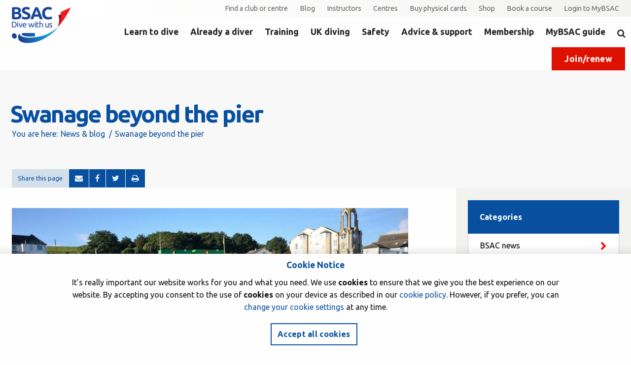

--- FILE ---
content_type: text/html;charset=UTF-8
request_url: https://www.bsac.com/news-and-blog/swanage-beyond-the-pier/
body_size: 56903
content:
<!DOCTYPE html>
<html lang="en">
<head>
	<title>Swanage beyond the pier - British Sub-Aqua Club</title>
<meta http-equiv="Content-Type" content="text/html; charset=UTF-8">
<meta name="viewport" content="width=device-width, initial-scale=1">
<meta name="restricted" content="false" />

<meta property="og:type" content="website">
<meta property="og:title" content="Swanage beyond the pier">
<meta property="og:description" content="Anita Sherwood of Worcester Divers explores the classic dives around Dorset resort town of Swanage.">
<meta property="og:image" content="https://www.bsac.com/public/social-img/swanage-beyond-the-pier-feature.jpg">
<meta property="og:url" content="https://www.bsac.com/news-and-blog/swanage-beyond-the-pier/">
<meta property="og:site_name" content="British Sub-Aqua Club">
<meta name="twitter:card" content="summary_large_image"><link rel="shortcut icon" href="/favicon.ico" type="image/x-icon">
<link rel="icon" type="image/x-icon" href="/favicon.ico">
<link rel="icon" type="image/png" href="/favicon-32x32.png" sizes="32x32" />
<link rel="icon" type="image/png" href="/favicon-16x16.png" sizes="16x16" />

<link href="https://fonts.googleapis.com/css?family=Ubuntu:400,500,700" rel="stylesheet">

<link rel="stylesheet" href="https://unpkg.com/leaflet@1.9.3/dist/leaflet.css" /> 

<link type="text/css" rel="stylesheet" href="/public/css/main-bsac.2488256c1484c5cb7690d578ad29c925.css" media="all">
    
<link type="text/css" rel="stylesheet" href="/public/css/print-bsac.6659a398261e9bf2d78a406da01ac07a.css" media="print">
    <!--[if gt IE 7]>

<link type="text/css" rel="stylesheet" href="/public/css/legacy-bsac.e54f303cb225e66be12c253e80b9c121.css" media="all">
    <![endif]-->
<link href="/news-and-blog/feed.xml" rel="alternate" type="application/rss+xml" title="British Sub-Aqua Club - News & blog"></head>
<body class="default-template blog-page preview-false default two-columns">
	<!-- Google Tag Manager (noscript) --><!-- End Google Tag Manager (noscript) -->







<div class="page">
		<!--jsearch-ignore-->
<div class="container container--mast" id="mast">
	<div class="container-inner">
		<div class="page-branding">
			<a class="site-logo" href="/">
	<img src="/themes/bsac/gfx/logos/bsac-logo.png" alt="BSAC - Dive with us">
</a></div>
		<div class="nav nav--mobile">
	<div id="profile">
		<a href="/my-bsac/"><span class="show-for-sr">MyBSAC</span><i class="fa fa-user"></i></a>
	</div>
	<div id="search">
		<a href="/sitesearch/"><span class="show-for-sr">Search</span><i class="fa fa-search"></i></a>
	</div>
	<div id="hamburger">
		<span class="show-for-sr">Menu</span>
		<i class="fa fa-bars"></i>
	</div>
</div><div class="nav nav--header">
	<a class="nav-item" href="/find-a-club-or-centre/" target="_self">Find a club or centre</a><a class="nav-item" href="/news-and-blog/" target="_self">Blog</a><a class="nav-item" href="/instructors/" target="_self">Instructors</a><a class="nav-item" href="/centres/" target="_self">Centres</a><a class="nav-item" href="/qcards/" target="_self">Buy physical cards</a><a class="nav-item" href="/shop/" target="_blank">Shop</a><a class="nav-item" href="/events/" target="_self">Book a course</a><a class="user-login nav-item" href="/my-bsac/">Login to MyBSAC</a>
		</div>
<div class="nav nav--primary" id="nav1">
	<nav>
		<div class="nav-item-lvl1">
				<a href="/learn-to-dive/" id="nav-learn-to-dive" target="_self" class="nav-item inactive ">
					Learn to dive
					</a>
				<div class="level2">
	<div class="level2-item">
	<div class="level2-inner">
		<a href="/learn-to-dive/new-to-scuba-diving/">New to scuba diving?</a><div class="level3">
			<a href="/learn-to-dive/new-to-scuba-diving/become-a-scuba-diver/" target="_self">Become a scuba diver</a><a href="/learn-to-dive/new-to-scuba-diving/why-learn-with-bsac/" target="_self">Why learn with BSAC?</a><a href="/learn-to-dive/new-to-scuba-diving/try-scuba-diving-in-a-pool/" target="_self">Try scuba diving in a pool</a></div>
	</div>
</div><div class="level2-item">
	<div class="level2-inner">
		<a href="/learn-to-dive/ocean-diver-beginner-course/">Ocean Diver beginner course</a><div class="level3">
			<a href="/learn-to-dive/ocean-diver-beginner-course/how-much-will-learning-to-dive-cost/" target="_self">How much will learning to dive cost? </a><a href="/learn-to-dive/ocean-diver-beginner-course/how-long-does-it-take-to-learn/" target="_self">How long does it take to learn?</a><a href="/learn-to-dive/ocean-diver-beginner-course/what-equipment-will-i-need/" target="_self">What equipment will I need?</a></div>
	</div>
</div><div class="level2-item">
	<div class="level2-inner">
		<a href="/learn-to-dive/learn-to-snorkel/">Learn to snorkel</a><div class="level3">
			<a href="/learn-to-dive/learn-to-snorkel/beginner-snorkelling-courses/" target="_self">Beginner snorkelling courses</a><a href="/learn-to-dive/learn-to-snorkel/snorkelling-in-the-uk/" target="_self">Snorkelling in the UK</a></div>
	</div>
</div><div class="level2-item">
	<div class="level2-inner">
		<a href="/learn-to-dive/all-scuba-courses/">All scuba courses</a><div class="level3">
			<a href="/learn-to-dive/all-scuba-courses/discovery-diver-learn-to-dive-from-the-age-of-10/" target="_self">Discovery Diver: learn to dive from the age of 10</a><a href="/learn-to-dive/all-scuba-courses/ocean-diver-learn-to-dive-from-the-age-of-12/" target="_self">Ocean Diver: learn to dive from the age of 12</a></div>
	</div>
</div><div class="level2-item">
			<div class="level2-inner">
				<span class="nav-more">More...</span>
				<div class="level3">
							<a href="/learn-to-dive/try-uk-diving/" target="_self">Try UK diving</a></div>
					<div class="level3">
							<a href="/learn-to-dive/join-bsac/" target="_self">Already a diver? Switch to BSAC</a></div>
					<div class="level3">
							<a href="/learn-to-dive/get-involved/" target="_self">Get involved</a></div>
					<div class="level3">
							<a href="/learn-to-dive/volunteer/" target="_self">Volunteer</a></div>
					</div>
		</div>
	</div></div>
		<div class="nav-item-lvl1">
				<a href="/already-a-diver/" id="nav-already-a-diver" target="_self" class="nav-item inactive ">
					Already a diver
					</a>
				<div class="level2">
	<div class="level2-item">
	<div class="level2-inner">
		<a href="/already-a-diver/qualified-padi-diver/">Qualified PADI (or other agency) diver?</a><div class="level3">
			<a href="/already-a-diver/qualified-padi-diver/equivalent-bsac-qualifications/" target="_self">Equivalent BSAC qualifications</a></div>
	</div>
</div><div class="level2-item">
	<div class="level2-inner">
		<a href="/already-a-diver/refresh-your-scuba-skills/">Refresh your scuba skills</a><div class="level3">
			</div>
	</div>
</div><div class="level2-item">
	<div class="level2-inner">
		<a href="/already-a-diver/start-a-diving-club/">Start a diving club</a><div class="level3">
			</div>
	</div>
</div><div class="level2-item">
	<div class="level2-inner">
		<a href="/already-a-diver/qualified-instructor/">Qualified PADI, SAA or SSI Instructor?</a><div class="level3">
			<a href="/already-a-diver/qualified-instructor/instructor-crossover-course/" target="_self">Instructor crossover course</a></div>
	</div>
</div><div class="level2-item">
			<div class="level2-inner">
				<span class="nav-more">More...</span>
				<div class="level3">
							<a href="/already-a-diver/why-join-bsac/" target="_self">Why choose BSAC?</a></div>
					<div class="level3">
							<a href="/already-a-diver/learnt-overseas/" target="_self">Learnt to scuba dive overseas?</a></div>
					<div class="level3">
							<a href="/already-a-diver/technical-diver/" target="_self">Other agency tech diver?</a></div>
					<div class="level3">
							<a href="/already-a-diver/try-uk-diving/" target="_self">Try UK diving</a></div>
					</div>
		</div>
	</div></div>
		<div class="nav-item-lvl1">
				<a href="/training/" id="nav-training" target="_self" class="nav-item inactive ">
					Training
					</a>
				<div class="level2">
	<div class="level2-item">
	<div class="level2-inner">
		<a href="/training/learn-to-scuba-dive/">Learn to scuba dive</a><div class="level3">
			<a href="/training/learn-to-scuba-dive/new-to-scuba-diving-q/" target="_self">New to scuba diving?</a><a href="/training/learn-to-scuba-dive/try-scuba-diving/" target="_self">Try scuba diving</a><a href="/training/learn-to-scuba-dive/adventure-diver-course/" target="_self">Adventure Diver course</a><a href="/training/learn-to-scuba-dive/discovery-diver/" target="_self">Discovery Diver course</a><a href="/training/learn-to-scuba-dive/" class="nav-more">More...</a></div>
	</div>
</div><div class="level2-item">
	<div class="level2-inner">
		<a href="/training/learn-to-snorkel/">Learn to snorkel</a><div class="level3">
			<a href="/training/learn-to-snorkel/what-gear-will-i-need/" target="_self">What gear will I need?</a><a href="/training/learn-to-snorkel/beginner-course/" target="_self">Beginner courses</a><a href="/training/learn-to-snorkel/snorkel-centres/" target="_self">Snorkelling centres</a><a href="/training/learn-to-snorkel/snorkelling-in-the-uk/" target="_self">Snorkelling in the UK</a><a href="/training/learn-to-snorkel/" class="nav-more">More...</a></div>
	</div>
</div><div class="level2-item">
	<div class="level2-inner">
		<a href="/training/skill-development-courses/">Skill Development Courses</a><div class="level3">
			<a href="/training/skill-development-courses/club-diving-courses/" target="_self">Club diving courses</a><a href="/training/skill-development-courses/safety-and-rescue-courses/" target="_self">Safety and rescue courses</a><a href="/training/skill-development-courses/seamanship-courses/" target="_self">Seamanship courses</a><a href="/training/skill-development-courses/special-interest-courses/" target="_self">Special interest courses</a><a href="/training/skill-development-courses/" class="nav-more">More...</a></div>
	</div>
</div><div class="level2-item">
	<div class="level2-inner">
		<a href="/training/instructor-courses/">Instructor courses</a><div class="level3">
			<a href="/training/instructor-courses/scuba-instruction/" target="_self">All scuba instructor training courses</a><a href="/training/instructor-courses/instructing-sdcs/" target="_self">Instructing Skill Development Courses (SDCs)</a><a href="/training/instructor-courses/technical-diving-instruction/" target="_self">Technical diving instruction</a><a href="/training/instructor-courses/snorkel-instruction/" target="_self">Snorkel instruction</a><a href="/training/instructor-courses/" class="nav-more">More...</a></div>
	</div>
</div><div class="level2-item">
			<div class="level2-inner">
				<span class="nav-more">More...</span>
				<div class="level3">
							<a href="/training/technical-diving-courses/" target="_self">Technical diving courses</a></div>
					<div class="level3">
							<a href="/training/diver-grade-courses/" target="_self">Diver grade courses</a></div>
					<div class="level3">
							<a href="/training/snorkelling-courses/" target="_self">Snorkeller grade courses</a></div>
					<div class="level3">
							<a href="/training/childrens-courses/" target="_self">Children&#039;s courses</a></div>
					</div>
		</div>
	</div></div>
		<div class="nav-item-lvl1">
				<a href="/uk-diving/" id="nav-uk-diving" target="_self" class="nav-item inactive ">
					UK diving
					</a>
				<div class="level2">
	<div class="level2-item">
	<div class="level2-inner">
		<a href="/uk-diving/why-we-love-uk-diving/">Why we love UK diving</a><div class="level3">
			<a href="/uk-diving/why-we-love-uk-diving/world-class-wreck-diving/" target="_self">World class wreck diving</a><a href="/uk-diving/why-we-love-uk-diving/marine-life-encounters/" target="_self">Marine life encounters</a><a href="/uk-diving/why-we-love-uk-diving/video-diving-with-grey-seals-in-360/" target="_self">Video - Diving with grey seals in 360&deg;</a></div>
	</div>
</div><div class="level2-item">
	<div class="level2-inner">
		<a href="/uk-diving/try-uk-diving/">Try UK diving</a><div class="level3">
			<a href="/uk-diving/try-uk-diving/top-uk-dive-sites/" target="_self">Top UK dive sites</a><a href="/uk-diving/try-uk-diving/uk-inland-dive-sites/" target="_self">UK inland dive sites</a><a href="/uk-diving/try-uk-diving/uk-shore-diving/" target="_self">UK shore diving</a><a href="/uk-diving/try-uk-diving/scuba-gear-for-uk-diving/" target="_self">Scuba gear for UK diving</a></div>
	</div>
</div><div class="level2-item">
	<div class="level2-inner">
		<a href="/uk-diving/snorkelling-in-the-uk/">Snorkelling in the UK</a><div class="level3">
			<a href="/uk-diving/snorkelling-in-the-uk/top-uk-snorkelling-sites/" target="_self">Top UK snorkelling sites</a></div>
	</div>
</div><div class="level2-item">
	<div class="level2-inner">
		<a href="/uk-diving/uk-diving-faqs/">UK diving FAQs</a><div class="level3">
			</div>
	</div>
</div><div class="level2-item">
			<div class="level2-inner">
				<span class="nav-more">More...</span>
				<div class="level3">
							<a href="/uk-diving/diving-expeditions/" target="_self">Diving expeditions</a></div>
					<div class="level3">
							<a href="/uk-diving/scuba-gear-for-uk-diving/" target="_self">Scuba gear for UK diving</a></div>
					<div class="level3">
							<a href="/uk-diving/top-uk-dive-sites/" target="_self">Top UK dive sites</a></div>
					<div class="level3">
							<a href="/uk-diving/top-uk-snorkelling/" target="_self">Top UK snorkelling sites</a></div>
					</div>
		</div>
	</div></div>
		<div class="nav-item-lvl1">
				<a href="/safety/" id="nav-safety" target="_self" class="nav-item inactive ">
					Safety
					</a>
				<div class="level2">
	<div class="level2-item">
	<div class="level2-inner">
		<a href="/safety/diving-incidents/">Diving and Snorkelling Incidents</a><div class="level3">
			<a href="/safety/diving-incidents/in-the-event-of-a-diving-incident/" target="_self">In the event of a diving incident</a><a href="/safety/diving-incidents/reporting-a-diving-incident/" target="_self">Reporting a diving incident</a><a href="/safety/diving-incidents/when-you-should-report-a-diving-incident/" target="_self">When you should report a diving incident</a><a href="/safety/diving-incidents/why-you-should-report-a-diving-incident/" target="_self">Why you should report a diving incident</a><a href="/safety/diving-incidents/" class="nav-more">More...</a></div>
	</div>
</div><div class="level2-item">
	<div class="level2-inner">
		<a href="/safety/member-insurance/">Member insurance</a><div class="level3">
			<a href="/safety/member-insurance/summary-of-cover/" target="_self">Summary of cover document</a></div>
	</div>
</div><div class="level2-item">
	<div class="level2-inner">
		<a href="/safety/medical-matters-and-medical-forms/">Medical matters and medical forms</a><div class="level3">
			<a href="/safety/medical-matters-and-medical-forms/diving-fitness-and-medical-information/" target="_self">Diving fitness and medical forms</a><a href="/safety/medical-matters-and-medical-forms/snorkelling-fitness-and-medical-information/" target="_self">Snorkelling fitness and medical forms</a><a href="/safety/medical-matters-and-medical-forms/medical-referee-form/" target="_blank">Download medical referee form</a><a href="/safety/medical-matters-and-medical-forms/medical-conditions/" target="_blank">UKDMC medical conditions</a><a href="/safety/medical-matters-and-medical-forms/" class="nav-more">More...</a></div>
	</div>
</div><div class="level2-item">
	<div class="level2-inner">
		<a href="/safety/dci-helpline-national-decompression-illness-helpline/">DCI helpline - National decompression illness helpline</a><div class="level3">
			<a href="/safety/dci-helpline-national-decompression-illness-helpline/oxygen-administration-training/" target="_self">Oxygen administration training</a><a href="/safety/dci-helpline-national-decompression-illness-helpline/incident-procedurecasualty-assessment/" target="_self">Incident procedure and casualty assessment forms</a></div>
	</div>
</div><div class="level2-item">
			<div class="level2-inner">
				<span class="nav-more">More...</span>
				<div class="level3">
							<a href="/safety/bsacs-safe-diving-guide/" target="_self">BSAC&#039;s Safe Diving Guide</a></div>
					<div class="level3">
							<a href="/safety/is-diving-safe-press-information/" target="_self">Is diving safe - press information</a></div>
					<div class="level3">
							<a href="/safety/pool-safety-officers-guidelines/" target="_self">Pool safety officer&#039;s guidelines</a></div>
					<div class="level3">
							<a href="/safety/diver-guidance-for-immersion-pulmonary-oedema-ipo/" target="_self">Diver Guidance for Immersion Pulmonary Oedema (IPO)</a></div>
					</div>
		</div>
	</div></div>
		<div class="nav-item-lvl1">
				<a href="/advice-and-support/" id="nav-advice-and-support" target="_self" class="nav-item inactive ">
					Advice &amp; support
					</a>
				<div class="level2">
	<div class="level2-item">
	<div class="level2-inner">
		<a href="/advice-and-support/this-is-bsac/">This is BSAC</a><div class="level3">
			<a href="/advice-and-support/this-is-bsac/what-we-do/" target="_self">What we do</a><a href="/advice-and-support/this-is-bsac/bsac-team/" target="_self">BSAC team</a><a href="/advice-and-support/this-is-bsac/governance/" target="_self">Governance</a><a href="/advice-and-support/this-is-bsac/bsac-rules-and-policies/" target="_self">BSAC rules and policies</a><a href="/advice-and-support/this-is-bsac/" class="nav-more">More...</a></div>
	</div>
</div><div class="level2-item">
	<div class="level2-inner">
		<a href="/advice-and-support/club-support/">Support for clubs</a><div class="level3">
			<a href="/advice-and-support/club-support/diving-support/" target="_self">Diving and training support</a><a href="/advice-and-support/club-support/snorkelling-support/" target="_self">Snorkelling support</a><a href="/advice-and-support/club-support/grow-your-club/" target="_self">Grow your club</a><a href="/advice-and-support/club-support/duty-of-care-and-welfare/" target="_self">Duty of care and welfare</a><a href="/advice-and-support/club-support/" class="nav-more">More...</a></div>
	</div>
</div><div class="level2-item">
	<div class="level2-inner">
		<a href="/advice-and-support/instructor-support/">Support for instructors</a><div class="level3">
			<a href="/advice-and-support/instructor-support/download-instructor-materials/" target="_self">Download instructor materials</a><a href="/advice-and-support/instructor-support/advanced-ocean-diver-support/" target="_self">Advanced Ocean Diver support</a><a href="/advice-and-support/instructor-support/success-with-instructor-exams/" target="_self">Instructor exam support</a><a href="/advice-and-support/instructor-support/dtp-courses-you-can-teach/" target="_self">DTP courses you can teach</a><a href="/advice-and-support/instructor-support/" class="nav-more">More...</a></div>
	</div>
</div><div class="level2-item">
	<div class="level2-inner">
		<a href="/advice-and-support/centre-support/">Support for centres</a><div class="level3">
			<a href="/advice-and-support/centre-support/diver-training-support/" target="_self">Diver training support</a><a href="/advice-and-support/centre-support/centre-instructor-workshops/" target="_self">Centre instructor workshops</a><a href="/advice-and-support/centre-support/qcard-applications-for-centres/" target="_self">QCard Applications for Centres</a><a href="/advice-and-support/centre-support/new-bsac-brand/" target="_self">BSAC brand and centre promo materials</a><a href="/advice-and-support/centre-support/" class="nav-more">More...</a></div>
	</div>
</div><div class="level2-item">
			<div class="level2-inner">
				<span class="nav-more">More...</span>
				<div class="level3">
							<a href="/advice-and-support/support-for-regional-teams/" target="_self">Support for Regional Teams</a></div>
					<div class="level3">
							<a href="/advice-and-support/diver-training-support/" target="_self">Diver training support</a></div>
					<div class="level3">
							<a href="/advice-and-support/protect-our-seas/" target="_self">Protect our seas</a></div>
					<div class="level3">
							<a href="/advice-and-support/technical-diving/" target="_self">Technical diving</a></div>
					</div>
		</div>
	</div></div>
		<div class="nav-item-lvl1">
				<a href="/membership/" id="nav-membership" target="_self" class="nav-item inactive ">
					Membership
					</a>
				<div class="level2">
	<div class="level2-item">
	<div class="level2-inner">
		<a href="/membership/rejoin-bsac-today/">Join or renew with BSAC</a><div class="level3">
			</div>
	</div>
</div><div class="level2-item">
	<div class="level2-inner">
		<a href="/membership/member-benefits/">Member benefits</a><div class="level3">
			<a href="/membership/member-benefits/bsac-travel-partners/" target="_self">Dive travel discounts</a><a href="/membership/member-benefits/bsac-kit-partners/" target="_self">Dive kit discounts</a><a href="/membership/member-benefits/insurance-discounts/" target="_self">Insurance discounts</a><a href="/membership/member-benefits/bsac-plus/" target="_self">Save with BSAC Plus</a><a href="/membership/member-benefits/" class="nav-more">More...</a></div>
	</div>
</div><div class="level2-item">
	<div class="level2-inner">
		<a href="/membership/scuba-magazine/">SCUBA magazine</a><div class="level3">
			<a href="/membership/scuba-magazine/iscuba-archive/" target="_self">iSCUBA archive</a><a href="/membership/scuba-magazine/sample-copy-of-iscuba/" target="_self">Sample copy of iSCUBA</a><a href="/membership/scuba-magazine/got-a-story-for-scuba/" target="_self">Got a story for SCUBA?</a><a href="/membership/scuba-magazine/advertise-with-scuba/" target="_self">Advertise with SCUBA</a></div>
	</div>
</div><div class="level2-item">
	<div class="level2-inner">
		<a href="/membership/member-insurance/">Member insurance</a><div class="level3">
			</div>
	</div>
</div><div class="level2-item">
	<div class="level2-inner">
		<a href="/membership/support-bsac-with-easy-fundraising/">Support BSAC with Easy Fundraising</a><div class="level3">
			</div>
	</div>
</div></div></div>
		<div class="nav-item-lvl1">
				<a href="/mybsac-guide/" id="nav-mybsac-guide" target="_self" class="nav-item inactive ">
					MyBSAC guide
					</a>
				<div class="level2">
	</div></div>
		<div class="nav-item-lvl1">
		<a href="/sitesearch/" class="site-search-link"><span class="show-for-sr">Search</span><i class="fa fa-search"></i></a>
	</div>
		<a href="/joinrenew/" class="button button--secondary">Join/renew</a>
		</nav>
</div>
</div>
</div>
<!--jsearch-end-ignore-->
<!--jsearch-ignore-->
<div class="container container--pageHeader no-image"  id="page-header">
	<div class="container-inner">
		<h1 class="page-title">Swanage beyond the pier</h1>
		<div class="breadcrumbs">
			



<ol><li>You are here:</li><li class="branch"><a href="../">News &amp; blog</a></li><li class="leaf">Swanage beyond the pier</li></ol>
</div>
		<div id="social-bookmarks" class="socialLinks blog-social">
			<ul>
				<li class="page-social-link"><span>Share this page</span></li>
				<li class="mini-win page-social-link"><a title="Mail" href="mailto:?subject=BSAC - Swanage beyond the pier&amp;body=https://www.bsac.com/news-and-blog/swanage-beyond-the-pier/"><i class="fa fa-envelope"></i></a></li><li class="mini-win page-social-link"><a title="Facebook" href="http://www.facebook.com/sharer/sharer.php?u=https://www.bsac.com/news-and-blog/swanage-beyond-the-pier/"><i class="fa fa-facebook"></i></a></li><li class="full-win page-social-link"><a title="Twitter" href="http://twitter.com/home?status=https://www.bsac.com/news-and-blog/swanage-beyond-the-pier/"><i class="fa fa-twitter"></i></a></li><li><a title="Print this page" href="javascript:window.print()"><i class="fa fa-print"></i></a></li>
			</ul>
		</div>
	</div></div>
<!--jsearch-end-ignore-->
<main class="container container--main" id="main">
			<div class="container-inner">
				<div id="primary" class="container container--primary">
	<div class="container-inner">
		

<div class="wysiwyg">
		  	
</div>
		<div class="row">
			<div class="large-11 small-12 end columns no-pad">

				<div class="featured-img">
						<img src="/public/blogs-posts/swanage-beyond-the-pier-feature.jpg" alt="">
					</div><div class="post-details wysiwyg">
					<p class="standfirst">Anita Sherwood of Worcester Divers explores the classic dives around Dorset resort town of Swanage.</p>
<h2>Kyarra</h2>
<p>This luxury passenger liner, which became a&nbsp;casualty-clearing ship in 1917, was on her way to&nbsp;Plymouth, fully loaded with a mixed cargo of goods,&nbsp;to collect 1,000 wounded Australian soldiers and&nbsp;repatriate them. As she passed the Isle of Wight, she&nbsp;was spotted by Oberleutnant Johann Lohs aboard&nbsp;the German submarine UB-57. The ship took a&nbsp;direct torpedo hit to the port side, amidships, and&nbsp;sank quickly with six of the crew losing their lives.<br><br>The Kyarra is an impressive wreck and something&nbsp;of a national Mecca among the diving fraternity.&nbsp;Part of the attraction has always been the chance&nbsp;of finding treasure, with pocket watches, perfume&nbsp;bottles and various paraphernalia uncovered on the&nbsp;wreck. Today the ship has been so heavily dived that&nbsp;collectables are less likely to be found, but there is&nbsp;still plenty to see. The Kyarra usually has permanent&nbsp;buoys tied to it, which surface on slack water.<br><br>Due to the ship&rsquo;s size, it&rsquo;s wise to begin either&nbsp;at the stern or the bow and work your way along.&nbsp;Starting at the stern you&rsquo;ll get a good impression&nbsp;of the scale of the ship by viewing the rudder,&nbsp;which at first you may not even notice. The clues&nbsp;are the gudgeon and pintle attachments to the&nbsp;rudder post. Just aft of here is the interesting detail&nbsp;of a pulley wheel with steering chain still wrapped&nbsp;around it. The Kyarra has fallen onto its starboard&nbsp;side, with many sections of broken railings and&nbsp;bollards along the top on the port side, taking the&nbsp;full brunt of the current.<br><br>The liner was fitted out with two triple-expansion&nbsp;engines, so if you wish to take a glimpse at one,&nbsp;keep to the port side. The engine has fallen&nbsp;starboard and bursts through the deck, revealing&nbsp;the humongous connecting rods and engine parts&nbsp;inside. Now weave your way down across the&nbsp;expansive metal plates studded with enticing holes&nbsp;to the starboard side to view the imposing boiler.&nbsp;There were actually four boilers on the ship, but&nbsp;only one has rolled clear of the debris. The fireboxes&nbsp;are at the top with the stay holes below,&nbsp;providing plenty of dwellings for cute-looking&nbsp;tompot blennies.<br><br>Behind this boiler is an appealing window-like&nbsp;passage with bent structural beams overhead,&nbsp;which is an ideal spot to hang around and watch&nbsp;the many silvery streams of bib. Just on from here, a jewel anemone encrusted mast lies on the sand&nbsp;at 90 degrees to the ship with plenty of evidence&nbsp;of the rigging. The next significant port of call is&nbsp;a huge anchor winch firmly attached to the deck.&nbsp;If you head around the base you can still see the chain heading through various pipes to the chain&nbsp;locker and the front of the bow. The slack window&nbsp;is always too short and by now the current will have&nbsp;picked up and it will be time to leave.</p>
<div class="photo-panel"><span class="credits">Photo by&nbsp;Anita Sherwood,&nbsp;Bollards on Kyarra&rsquo;s deck</span> <img src="/public/images/kyarra-h600.jpg" alt="Kyarra" width="1000" height="600">
<div class="panel">
<p>REEF ⬜ WRECK&nbsp;☑️<br><strong>GPS:</strong> 50&deg;34.918N 001&deg;56.635W (stern)<br><strong>SLACK WATER:</strong> dive 1h 15min before or 5h 15min&nbsp;after high water at Dover (slack water only lasts 35&nbsp;minutes on springs).<br><strong>DISTANCE:</strong> 3km from Swanage<br><strong>DEPTH:</strong> 29m<br><strong>SIZE OF WRECK:</strong> 126m long<br><strong>SANK:</strong> 26 May 1918</p>
</div>
</div>
<h2><br>Betsy Anna</h2>
<p>The collier Betsy Anna was on her way back to&nbsp;Rotterdam when she encountered thick fog skirting&nbsp;around Prawle Point. She ran ashore and became&nbsp;wedged into the rocks, but the crew was able to clamber off safely. She was then bought by a&nbsp;salvage company, and patched up to be towed to&nbsp;Cowes. Unfortunately, the wrong day was chosen&nbsp;for her journey and as gale-force winds closed in&nbsp;and the collier broke her tow and sank in Poole Bay.<br><br>This is a rough and rugged type of steamship&nbsp;with all the trimmings but without the serious&nbsp;undertaking of a deep dive. The ship is very spread&nbsp;out with islands of wreckage dispersed across the&nbsp;sandy seafloor. In poor viz it might be hard moving&nbsp;from one section of metal to the next but nothing is&nbsp;more than a few metres apart. From the boilers you&nbsp;can head north-north-east to the bow, first passing&nbsp;over flat metal plates to a cargo winch, then just&nbsp;forward of this is an anchor winch lying on its side.&nbsp;Continuing on, you&rsquo;ll soon reach the bow, which&nbsp;is very broken up, with clear evidence of trawler&nbsp;netting over the metalwork. On closer inspection, you&rsquo;ll see a hawse pipe with chain hanging out.<br><br>Retracing your path back to the boiler, you&rsquo;ll see&nbsp;that the donkey boiler and main boiler stand in line&nbsp;with the ship, rising 2m and 4m high, respectively.&nbsp;Between them is a dark corridor where congers&nbsp;often lurk in fire holes either side. Behind the boilers&nbsp;is the heart of the ship; the triple-expansion engine,&nbsp;which has fallen over onto the port side. It&rsquo;s worth&nbsp;having a good poke around here as you can see&nbsp;most of the engine&rsquo;s workings. The piston rods are&nbsp;still attached to the cylinder heads and below this&nbsp;you can see the connecting rods leading down to&nbsp;the partly buried crankshaft. It is best to follow the&nbsp;prop shaft to the stern, which is the highest section&nbsp;of wreckage, rising a good 5m off the seabed. At&nbsp;this point, you&rsquo;ll be fighting with the bib to see&nbsp;inside for a clear picture of the skeletal remains.&nbsp;The beams high above are studded with beautiful&nbsp;displays of jewel anemones. If you head outside&nbsp;and around you can clearly see the stern section&nbsp;has fallen almost upside down with a pair of sturdy&nbsp;bollards and deck railings hanging from above.</p>
<div class="photo-panel"><span class="credits">Photo by&nbsp;&nbsp;Anita Sherwood,&nbsp;Skeletal remains of Betsy Anna</span> <img src="/public/images/betsy-anna-h600.jpg" alt="Betsy Anna" width="1000" height="600">
<div class="panel">
<p>REEF ⬜ WRECK&nbsp;☑️<br><strong>GPS:</strong> 50&deg;36.994N 001&deg;48.971W<br><strong>SLACK WATER:</strong> Dive 1h 15mins before or 5h&nbsp;15min after high water at Dover.<br><strong>DISTANCE:</strong> 9.3km from Swanage<br><strong>DEPTH:</strong> approx 25m<br><strong>SIZE OF WRECK:</strong> 62m long<br><strong>SANK:</strong> 12 August 1926</p>
</div>
</div>
<h2><br>Castlereagh</h2>
<p>The wrecking of the steamship Castlereagh, locally&nbsp;known by her original name Firth Fisher, is a bit of&nbsp;mystery as no-one saw her sink. Her fateful passage&nbsp;to Shoreham in West Sussex was in rough seas and&nbsp;it is believed she became overwhelmed. Two bodies&nbsp;were later washed up on the Isle of Wight, and the&nbsp;wreck was discovered by a diver in 1967, close to&nbsp;the wreck of the Kyarra.<br><br>The Castlereagh is vastly different in character&nbsp;to its eminent neighbour, but nevertheless superb.&nbsp;A smaller steamship, she is a lot less challenging&nbsp;to explore with the added bonus of escaping the&nbsp;diving crowds. Dropping down over the stern is&nbsp;worth a quick mooch around. A pump lies on the&nbsp;seafloor, possibly fallen from the engine room. The&nbsp;prop shaft is in place but the propeller and rudder&nbsp;have been salvaged, with just one abandoned blade&nbsp;left on the seafloor.<br><br>The ship landed upright and is very contained, so&nbsp;from the stern deck on in you can stay within the&nbsp;confines of the hull until you reach the bow. As a&nbsp;&nbsp;cargo ship, the holds were all placed upfront so the&nbsp;engine is at the back. This was a double-expansion&nbsp;engine and today it stands in good condition, 6m&nbsp;high. A browse around the base of the engine with&nbsp;a good torch will reveal the inner workings. The&nbsp;engine and boiler were separated by a bulkhead,&nbsp;which has collapsed onto the boiler obscuring the&nbsp;aft slightly.<br><br>The top of the boiler remarkably still has a&nbsp;pressure release valve attached. After the bulkhead, you can swim along the holds. A large cargo winch&nbsp;and cable drum lie next to each other speckled with&nbsp;jewel anemones and sponges. Just in front of this is&nbsp;a strange-looking object, the remains of the helm.&nbsp;There is one more cargo winch to pass before you&nbsp;arrive at the bow. This has suffered damage, its&nbsp;top possibly ripped off by trawlers, leaving a debris&nbsp;trail scattered to the starboard side. Chain from&nbsp;the locker has spewed out over the hull, while the&nbsp;anchor winch has fallen totally clear and landed&nbsp;upside down. An anchor pokes up from the pile&nbsp;of debris although you&rsquo;ll need a keen eye to spot&nbsp;it. The delight of this small steamship is that you&nbsp;should still have plenty of time to go back and&nbsp;explore further to check out the nooks and crannies&nbsp;for congers and lobsters.</p>
<div class="photo-panel"><span class="credits">Photo by&nbsp;Anita Sherwood, Engine detail on Castlereagh</span> <img src="/public/images/castlereagh-h600.jpg" alt="Castlereagh" width="1000" height="600">
<div class="panel">
<p>REEF&nbsp;⬜ WRECK&nbsp;☑️<br><strong>GPS:</strong> 50&deg;34.839N 001&deg;56.177W<br><strong>SLACK WATER:</strong> Dive 1h 15mins before or 5h&nbsp;15min after high water at Dover.<br><strong>DISTANCE:</strong> 3.5km from Swanage<br><strong>DEPTH:</strong> approx 37m<br><strong>SIZE OF WRECK:</strong> 51m long<br><strong>SANK:</strong> 23 February 1925</p>
</div>
</div>
<h2><br>Fleur de Lys</h2>
<p>This inshore crabber was on its way back to&nbsp;Weymouth from the coast of Alderney, in the&nbsp;Channel Islands, when an explosion from a hot water cylinder occurred in the engine room. The&nbsp;four crew members grabbed their lifejackets but&nbsp;failed to inflate the life raft. Within 16 minutes a&nbsp;helicopter had arrived on the scene to rescue the&nbsp;crew, but by this time the Fleur had already sunk.&nbsp;Attempts to raise and tow the trawler to Poole were&nbsp;made in vain and she was eventually abandoned&nbsp;in Swanage Bay.<br><br>Today the fishing trawler is&nbsp;extremely popular as it is&nbsp;only a 2km boat ride from&nbsp;Swanage. This is a tiny&nbsp;wreck so in just 10&nbsp;minutes you can easily circumnavigate the boat. The wreck is a&nbsp;vibrant metropolis of marine life, mostly juvenile fish&nbsp;with a dense shoal of small bib, small lobsters and&nbsp;you guessed it, small tompot blennies. At the time&nbsp;of writing, there was a permanent shot on the stern&nbsp;but be careful to keep a firm grip on the line as the&nbsp;surface current can be quite strong. At the stern is&nbsp;the four-bladed propeller and rudder half-buried in&nbsp;the sand, with the steering mechanism standing up&nbsp;a couple of metres. Working your way along the&nbsp;outside of the ship you&rsquo;ll soon notice the crumbling&nbsp;oak timbers seized by marine growth that obscures&nbsp;the original blue and white paint. These planks&nbsp;are all fastened by nails to a metal frame and each&nbsp;year the wood deteriorates further to leave these&nbsp;distinctive long rusty nails projecting out along the&nbsp;sides of the hull.<br><br>Make sure your torch is fully charged as there&nbsp;are lots of interesting holes to investigate and you&nbsp;never know what you will find. Just underneath&nbsp;the bow, there are a couple of fascinating old glass&nbsp;fishing floats, although they are broken into a few&nbsp;pieces. The innards of the ship rise up a couple of&nbsp;metres, a mish-mash of broken wreckage from&nbsp;heating pipes to old rope. An unusual wooden&nbsp;tunnel-like structure stands upright amongst the&nbsp;debris, encircled by a young shoal of bib. Once you&nbsp;have finished here, you can drift off, with a delayed&nbsp;surface marker buoy deployed, and explore the low&nbsp;lying rocky reef.</p>
<div class="photo-panel"><span class="credits">Photo by&nbsp;Anita Sherwood,&nbsp;Crumbling oak timbers on Fleur de Lys&nbsp;</span> <img src="/public/images/fleur-de-lys-h600.jpg" alt="Fleur de Lys" width="1000" height="600">
<div class="panel">
<p>REEF&nbsp;⬜ WRECK&nbsp;☑️<br><strong>GPS:</strong> 50&deg;37.594N 001&deg;56.135W<br><strong>SLACK WATER:</strong> Dive at any state of tide but expect&nbsp;some current.<br><strong>DISTANCE:</strong> 2km from Swanage<br><strong>DEPTH:</strong> approx 13m<br><strong>SIZE OF WRECK:</strong> 17m long<br><strong>SANK:</strong> 16 April 2000</p>
</div>
</div>
<p>&nbsp;</p>
<h2>Anvil Point lighthouse</h2>
<p>On a calm, sunny day Anvil point lighthouse cliffs&nbsp;make an ideal picturesque dive site for newly&nbsp;trained divers. It&rsquo;s a crowd-pleaser, as above water the scenery is spectacular and below it&rsquo;s an easy,&nbsp;relaxing dive. Unless you&rsquo;re after a drift dive, stray&nbsp;no deeper than 10m and stay within the confines&nbsp;of the bay. Below the cliffs are huge boulders with&nbsp;passageways underneath where small wrasse shoot&nbsp;along. As you head out, the terrain quickly levels&nbsp;off to flat rocky ledges with crevices for the usual&nbsp;edible and velvet swimming crabs. I would class this&nbsp;dive as one for macro photographers or a lunchtime&nbsp;bimble, but not as a main dive. There&rsquo;s little kelp,&nbsp;which is quite a surprise for a shallow site. The fish&nbsp;life is not abundant here but greater pipefish can&nbsp;sometimes be found. In summer small aggregations&nbsp;of sea hares cluster on the rocky ledges, forming&nbsp;chains on top of each other.</p>
<div class="photo-panel"><span class="credits">Photo by&nbsp;Anita Sherwood,&nbsp;Sea hares at Anvil Point&nbsp;</span> <img src="/public/images/anvil-point-h600.jpg" alt="Anvil point" width="1000" height="600">
<div class="panel">
<p>REEF&nbsp;☑️ WRECK&nbsp;⬜<br><strong>GPS:</strong> 50&deg;35.496 N 00 1&deg;57.472W<br><strong>SLACK WATER:</strong> Dive at any state of the tide, but&nbsp;expect current further away from the headland,&nbsp;where a drift dive is possible.<br><strong>DISTANCE:</strong> 3km from Swanage<br><strong>DEPTH:</strong> approx 10m<br><strong>TERRAIN:</strong> boulders inshore to low-lying rock ledges&nbsp;further out</p>
</div>
</div>
<p>&nbsp;</p>
<h2>Peveril Ledges</h2>
<p>Peveril Ledges is a stone&rsquo;s throw from the harbour&nbsp;and is conveniently marked by a red channel marker&nbsp;buoy. The ledges offer a drift that&rsquo;s fast enough for&nbsp;to get your adrenaline pumping: you can fly over&nbsp;sloped rocky ledges while not going on a white&nbsp;knuckle ride. The best time to dive is on a flooding&nbsp;tide. Once down it is very difficult to stop, so keep&nbsp;your eyes peeled as you cruise along. As this is a&nbsp;high energy area you&rsquo;ll see the typical squidgy life&nbsp;covering almost the full spectrum of sponges from&nbsp;the carrot sponge to the more common yellow&nbsp;boring sponge. Lobsters can be spotted but there&nbsp;is no time to wait around their lairs. The one thing&nbsp;you&rsquo;ll soon notice is how everything else apart from&nbsp;you can handle the current. Red gurnards seem&nbsp;perfectly adapted, having no trouble tip-toeing&nbsp;over the seabed against the flow. Edible crabs bury&nbsp;themselves in the sand and prawns hang around in&nbsp;the shelter of their caves.</p>
<div class="photo-panel"><span class="credits">Photo by&nbsp;Anita Sherwood,&nbsp;Red channel marker for Peveril Ledges</span> <img src="/public/images/peveril-ledges-h600.jpg" alt="Peveril Ledges" width="1000" height="600">
<div class="panel">
<p>REEF&nbsp;☑️ WRECK&nbsp;⬜<br><strong>GPS:</strong> 50&deg;36.416N 001&deg;56.095W<br><strong>SLACK WATER:</strong> On a spring tide, dive 1h before&nbsp;or 5h after high water at Portsmouth, on neaps you&nbsp;can dive during the flood tide or on slack water.<br><strong>DISTANCE:</strong> 1km from Swanage<br><strong>DEPTH:</strong> 10-20m<br><strong>TERRAIN:</strong> Sloped rocky ledges with maerl&nbsp;interspersed between the rocks</p>
</div>
</div>
<h2><br>Valentine tanks</h2>
<p>During the Second World War, a failed attempt to&nbsp;design amphibious tanks sent seven canvas wrapped&nbsp;prototypes to the bottom of Poole Bay. Only these&nbsp;two remain mostly intact as evidence of this tragic&nbsp;folly.<br><br>At the time of writing, the most intact Valentine&nbsp;tank had a permanent shot line on it with a rope&nbsp;trail at the bottom leading on to the next. The&nbsp;first tank is very distinctive, with caterpillar tracks&nbsp;on one side and the turret and part of the gun&nbsp;still remaining. This is a dive site that comes with&nbsp;minimum effort and yet offers maximum reward.&nbsp;It literally takes minutes to circumnavigate the two&nbsp;tanks. On this dive, you simply need to just stop&nbsp;and observe the live-action. On a barren flat seabed, these tanks have transformed into a marine safari&nbsp;park. The tanks are commanded by squadrons of&nbsp;bib, with tightly packed ranks of juveniles to adults.&nbsp;Congers have breached the rubber wheels peering out from within, they wait for that ideal moment&nbsp;to ambush their prey. <br><br>Also within these feeding&nbsp;grounds hide the elusive John Dory. They cleverly&nbsp;obscure themselves in the shoal, striking out at any&nbsp;stray juvenile bib. Remember to leave time to cross&nbsp;&lsquo;no man&rsquo;s land&rsquo; by following the rope west to the&nbsp;other tank, it will take about five minutes of finning&nbsp;over a seabed of slipper limpets and broken shells.&nbsp;The second tank is not in quite as good condition as&nbsp;the first: its turret has been fouled by fishing gear&nbsp;and now rests upturned with the gun half-buried.&nbsp;About a metre away is the rest of the tank. A similar&nbsp;story here, it is cloaked in dense shoals of bib.</p>
<div class="photo-panel"><span class="credits">Photo by&nbsp;Anita Sherwood,&nbsp;A Valentine tank rests on the sea bed</span> <img src="/public/images/valentine-tanks-h600.jpg" alt="Valentine tanks" width="1000" height="600">
<div class="panel">
<p>REEF&nbsp;⬜ WRECK&nbsp;☑️<br><strong>GPS:</strong> 50&deg;39.468N 001&deg;53.402W (intact tank)<br><strong>SLACK WATER:</strong> On neaps you can dive at any state&nbsp;of the tide, but expect some current. On springs&nbsp;dive 1h 15min before or 5h 15min after high water&nbsp;at Dover.<br><strong>DISTANCE:</strong> 7km from Swanage<br><strong>DEPTH:</strong> approx 15m<br><strong>SIZE OF WRECK:</strong> 5m long<br><strong>SANK:</strong> 4 April 1943</p>
</div>
</div>
<h2><br>Aeolian Sky</h2>
<p>This Greek freighter was fully loaded and en-route&nbsp;to Africa. Early on the morning of 3 November in&nbsp;rough weather she collided with a German ship and&nbsp;came off worst, holed at the bow. She was towed&nbsp;to English waters but the ports of Southampton and&nbsp;Portsmouth refused her access for fear of pollution.&nbsp;The Aeolian Sky could not stay afloat much longer&nbsp;and finally sank. The freighter and its mixed cargo,&nbsp;worth millions of pounds, were all lost to the sea.<br><br>The Aeolian Sky is a recent wreck and is Big with&nbsp;a capital B. It certainly makes for a memorable dive&nbsp;and the varied cargo on-board is quite remarkable,&nbsp;from trucks, locomotives to a rumoured million&nbsp;pounds of Seychelles rupees.<br><br>The freighter landed on its port side and was&nbsp;later cleared by explosives to a depth of 18m. The&nbsp;wreck is still fairly intact apart from the bow, which&nbsp;has twisted around 90 degrees from the rest of the&nbsp;ship. If this is your first time visiting this monster of&nbsp;a wreck, I would recommend starting at the bow&nbsp;and heading over the superstructure towards the&nbsp;stern, which will give you a good overall picture. <br><br>Starting just in front of the bow is your first sight of&nbsp;the unusual cargo, a complete truck chassis sitting&nbsp;upright, complete with tyres still in place revealing&nbsp;plenty of tread, although maybe not road worthy.<br><br>Continuing on to the bow, at the base of the&nbsp;wreck are yet more wheels poking out of the debris&nbsp;field. Up on deck are the usual fittings of bollards,&nbsp;cleats and a prominent chain leading down below.&nbsp;As you head around the corner you&rsquo;ll see the huge&nbsp;starboard anchor firmly lodged inside the hawse&nbsp;covered in jewel anemones and sponges.<br><br>To navigate to the rest of the ship you&rsquo;ll need to&nbsp;drop down and head north-west across the debris&nbsp;field. The obvious cargo along this route seems to&nbsp;consist of huge pipes stacked on top of each other.&nbsp;Eventually, you&rsquo;ll reach amidships, where you can&nbsp;view the impressive mast lying down. Still attached&nbsp;are various paraphernalia, with a prominent ladder&nbsp;running along it, pulley wheels and rigging. Next, you&rsquo;ll pass yet more pipes and more tyres before&nbsp;you arrive at the stern. The stern deck is a wide&nbsp;expansive area with a prominent winch with cable&nbsp;still wrapped around. The end of the stern is&nbsp;perhaps the most picturesque area of the ship with&nbsp;the railings and deck fittings mostly still in place.&nbsp;Dropping over the side, you could be forgiven for&nbsp;thinking you&rsquo;re on the bow as the stern also has an&nbsp;anchor. Head around to view the rudder, but the&nbsp;propeller was salvaged many years ago. Once you&rsquo;ve&nbsp;dived this wreck you&rsquo;ll be keen to come back for&nbsp;more and more.</p>
<div class="photo-panel"><span class="credits">Photo by&nbsp;Anita Sherwood,&nbsp;Aeolian Sky</span> <img src="/public/images/aeolian-sky-h600.jpg" alt="Aeolian Sky" width="1000" height="600">
<div class="panel">
<p>REEF ⬜ WRECK&nbsp;☑️<br><strong>GPS:</strong> 50&deg;30.541N 00 2&deg;08.420W (bow)<br><strong>SLACK WATER:</strong> Dive 1h before or 5h after high&nbsp;water at Plymouth.<br><strong>DISTANCE:</strong> 19km from Swanage<br><strong>DEPTH:</strong> 22-32m<br><strong>SIZE OF WRECK:</strong> 149m long<br><strong>SANK:</strong> 4 November 1979</p>
</div>
</div>
<p><em>This UK Diving article was originally published in SCUBA magazine, Issue 76 March 2018.<br><br></em>Anita is also the author of two beautifully illustrated, authoritative guides to UK shore diving,&nbsp;<a title="UK Shore diving" href="http://britishshoredives.co.uk/" target="_blank">find out more.</a></p>
				</div><!--jsearch-ignore-->
	<div class="tags post-tags">
			<a href="/news-and-blog/tags/uk+diving/">#Uk Diving</a>
				</div>
	<!--jsearch-end-ignore-->
<!--jsearch-ignore-->
				<div class="blog-footer">
					<div class="blog-author">
					<p class="author">
							<img src="/public/blogs/tiny_anita-author-image.jpeg" alt="Image for Anita Sherwood" width="52">
							
							Author: Anita Sherwood | Posted 29 Aug 2020
						</p>
					</div>
					<div id="social-bookmarks" class="socialLinks blog-social">
			<ul>
				<li class="page-social-link"><span>Share this page</span></li>
				<li class="mini-win page-social-link"><a title="Mail" href="mailto:?subject=BSAC - Swanage beyond the pier&amp;body=https://www.bsac.com/news-and-blog/swanage-beyond-the-pier/"><i class="fa fa-envelope"></i></a></li><li class="mini-win page-social-link"><a title="Facebook" href="http://www.facebook.com/sharer/sharer.php?u=https://www.bsac.com/news-and-blog/swanage-beyond-the-pier/"><i class="fa fa-facebook"></i></a></li><li class="full-win page-social-link"><a title="Twitter" href="http://twitter.com/home?status=https://www.bsac.com/news-and-blog/swanage-beyond-the-pier/"><i class="fa fa-twitter"></i></a></li><li><a title="Print this page" href="javascript:window.print()"><i class="fa fa-print"></i></a></li>
			</ul>
		</div>
	</div>
				<!--jsearch-end-ignore-->
			</div>
		</div>







	
	
	  
	  
	    
	    
	    
	    



	  
	    
	    
	    
	    



	  
	
</div>
</div>
<div id="secondary" class="container container--secondary"><div class="container-inner">
	<!--jsearch-ignore-->
<div class="attached attached--categories">
	<h2>Categories</h2>
	<ul class="attached-list">
		<li class="inactive">
				<a href="/news-and-blog/categories/bsac-news/">BSAC news</a>
			</li>
		<li class="inactive">
				<a href="/news-and-blog/categories/bsac-clubs/">BSAC clubs</a>
			</li>
		<li class="inactive">
				<a href="/news-and-blog/categories/environment/">Environment</a>
			</li>
		<li class="inactive">
				<a href="/news-and-blog/categories/campaigning/">Campaigning</a>
			</li>
		<li class="inactive">
				<a href="/news-and-blog/categories/kit/">Kit</a>
			</li>
		<li class="inactive">
				<a href="/news-and-blog/categories/safety/">Safety</a>
			</li>
		<li class="inactive">
				<a href="/news-and-blog/categories/support-for-clubs/">Support for clubs</a>
			</li>
		<li class="inactive">
				<a href="/news-and-blog/categories/learning-to-dive/">Learning to dive</a>
			</li>
		<li class="inactive">
				<a href="/news-and-blog/categories/training-and-skills/">Training and skills</a>
			</li>
		<li class="inactive">
				<a href="/news-and-blog/categories/member-stories-and-trip-reports/">Member stories and trip reports</a>
			</li>
		</ul>
</div>
<!--jsearch-end-ignore--><!--jsearch-ignore-->
<div class="attached attached--recentPosts">
	<h2>Recent posts</h2>
	<ul class="attached-list">
		<li class="has-image">
				<a href="/news-and-blog/two-sophies-watch-the-january-2026-meeting/">
					<img src="/public/blogs-posts/tiny_two-sophies-600.jpeg">
					<span>Two Sophies: watch the January 2026 meeting</span>
				</a>
			</li>
		<li class="has-image">
				<a href="/news-and-blog/make-2026-the-year-you-learn-to-scuba-dive/">
					<img src="/public/blogs-posts/tiny_learn-to-dive-2026-600.jpeg">
					<span>Make 2026 the year you learn to scuba dive!</span>
				</a>
			</li>
		<li class="has-image">
				<a href="/news-and-blog/help-shape-the-future-of-bsac-stand-for-election-2026/">
					<img src="/public/blogs-posts/tiny_election-2026-600.jpeg">
					<span>Reminder: help shape the future of BSAC - stand for Election 2026</span>
				</a>
			</li>
		</ul>
</div>
<!--jsearch-end-ignore-->







	
	
	  
	  
	    
	    
	    
	    




<div class="attached attached--widget" id="widget-23">
	<a href="/news-and-blog/swanage-beyond-the-pier/?module=widgets&action=cta&ref=23" class="newwinfalse" >
			<img class="attached-image" src="/public/widgets/display_join-bsac-benefits-widget.jpeg" alt="Not just diving, save money with your BSAC membership.">
		</a>
	<div class="attached-inner">
		<div class="text">
				<h2>Join BSAC today</h2>
				<div class="inner">
					<p>BSAC members <a title="Save with BSAC" href="/membership/member-benefits/" target="_self">benefit</a> from saving &pound;100s every year with exclusive travel, scuba kit and retail deals.</p>
				</div>
				<a class="button newwinfalse" href="/news-and-blog/swanage-beyond-the-pier/?module=widgets&action=cta&ref=23">Join BSAC</a>
			</div>
		</div>
</div>







	
	
	  
	  
	    
	    
	    
	    



	  
	    
	    
	    
	    



	  
	    
	    
	    
	    



	  
	
</div></div>
</div>
		</main>
		<div id="tertiary" class="container container--tertiary"><div class="container-inner">
	







	
	
	  
	  
	    
	    
	    
	    



	  
	
</div></div><!--jsearch-ignore-->
<div class="container container--footer">
	<div class="container-inner">
		<div class="foot-logo">
			<svg width="112" height="69" class="svgIcon">
		<title></title>
		<image xlink:href="/themes/bsac/gfx/logos/footer-logo.svg" src="/themes/bsac/gfx/logos/footer-logo.png" width="112" height="69" title="" alt="" />
	</svg></div>

		<div class="grid grid--spaced">
			<div class="grid-cell u-md-size1of3 u-lg-size1of4 site-details">
				<p class="no-opac"><b>British Sub-Aqua Club</b></p>
				<p class="details">Telford's Quay
South Pier Road</p>
				<p class="details">Ellesmere Port</p>
				<p class="details">Cheshire</p>
				<p class="details">CH65 4FL</p><p class="tel-email"><a href="tel:"></a><br><a href="mailto:"></a></p>
			</div>

			<div class="grid-cell u-md-size1of3 u-lg-size1of4 ">
				  <ul class="footer-nav">
				  	<li class="pos1"><a href="/learn-to-dive/" target="_self">Learn to dive</a></li><li class="pos2"><a href="/membership/" target="_self">Membership</a></li><li class="pos3"><a href="/contact-us/" target="_self">Contact us</a></li><li class="pos4"><a href="/media-centre/" target="_self">Media centre</a></li><li class="pos5"><a href="/bsac-rules-and-policies/" target="_self">BSAC rules and policies</a></li><li class="pos6"><a href="/website-disclaimer/" target="_self">Website disclaimer</a></li><li class="pos7"><a href="/sitemap/" target="_self">Sitemap</a></li><li class="pos8"><a href="/this-is-bsac/" target="_self">This is BSAC</a></li><li class="pos9"><a href="/safeguarding/" target="_self">Safeguarding</a></li></ul>
				</div>
			<div class="grid-cell u-md-size1of3 u-lg-size1of4 ">
				  <ul class="footer-nav">
				  	<li class="pos10"><a href="/privacy-policy/" target="_self">Privacy policy</a></li><li class="pos11"><a href="/events/" target="_self">Book a course</a></li><li class="pos12"><a href="/medical-matters-and-medical-forms/" target="_self">Medical matters and medical forms</a></li><li class="pos13"><a href="/member-insurance/" target="_self">Member insurance</a></li></ul>
				</div>
			<div class="grid-cell u-lg-size1of4 ">
				<p>Stay Connected</p>
				<div class="socials"><a target="_blank" href="https://www.facebook.com/BritishSubAquaClub"><i class="fa fa-facebook"></i><span class="show-for-sr">facebook</span></a>
					<a target="_blank" href="https://twitter.com/BSACDIVERS"><i class="fa fa-twitter"></i><span class="show-for-sr">twitter</span></a>
					<a target="_blank" href="https://www.instagram.com/bsacdivers/"><i class="fa fa-instagram"></i><span class="show-for-sr">instagram</span></a>
					<a target="_blank" href="https://www.youtube.com/user/BritishSubAquaClub"><i class="fa fa-youtube-play"></i><span class="show-for-sr">youtube</span></a>
					</div>
				<div class="register">
						<a href="/membership/" class="button button--secondary">Join now</a>
					</div>
				</div>

		</div>
	</div>
</div>
<div class="container container--footerBottom">
	<div class="container-inner">
		<div class="copyright">
			<p>© 2026 British Sub-Aqua Club. Registered in England &amp; Wales 01417376.</p>
		</div>
		<div class="netxtra">
			<p><span>Website by</span> <a target="_blank" href="https://www.netxtra.net/"><b>NetXtra</b></a></p>
		</div>
	</div>
</div>
<!--jsearch-end-ignore--><div id="cookie-notification" class="open"><div class="inner"><h2>Cookie Notice</h2>
			<p>It’s really important our website works for you and what you need. We use <strong>cookies</strong> to ensure that we give you the best experience on our website. By accepting you consent to the use of <strong>cookies</strong> on your device as described in our <a href="/privacy/cookies/">cookie policy</a>. 
				
					However, if you prefer, you can
					<a href="/privacy/cookie-settings/">change your cookie settings</a>
					at any time.
				</p>
			<ul>
				<li class="continue"><a class="button button--neutral" href="/news-and-blog/swanage-beyond-the-pier/?action=save-cookie-settings&amp;module=privacy&amp;type=rfst" rel="nofollow">Accept all cookies</a></li>
			</ul></div></div></div>

	
<script type="text/javascript" src="/public/js/core-bsac.b834961ff1a206a822a577860177666b.js"></script>
  </body>
</html>


--- FILE ---
content_type: text/css;charset=UTF-8
request_url: https://www.bsac.com/public/css/main-bsac.2488256c1484c5cb7690d578ad29c925.css
body_size: 156898
content:
@charset "UTF-8";
@import '/themes/bsac/foundation/css/foundation.min.css';
/*! normalize.css v3.0.3 | MIT License | github.com/necolas/normalize.css */
* {
  box-sizing: border-box;
}
html {
  -ms-text-size-adjust: 100%;
  -webkit-text-size-adjust: 100%;
}
body {
  margin: 0;
  font-size: 16px;
  font-family: 'Ubuntu', arial, sans-serif;
}
h1,
h2,
h3,
h4,
h5,
h6,
hgroup blockquote,
p,
address,
figure,
pre,
.join-form fieldset legend,
body.mandate-template .dd-form-left h2,
body.mandate-template .dd-form-right h2 {
  margin-top: 0;
  margin-bottom: 24px;
}
h1,
h2,
h3,
h4,
h5,
h6,
.join-form fieldset legend,
body.mandate-template .dd-form-left h2,
body.mandate-template .dd-form-right h2 {
  font-family: 'Ubuntu', arial, sans-serif;
  font-weight: 600;
  line-height: 1.3;
}
h1,
body.mandate-template .dd-form-left h2,
body.mandate-template .dd-form-right h2 {
  font-size: 3em;
  letter-spacing: -0.06em;
  margin: 0;
  line-height: 1.2;
  text-indent: -0.06em;
}
h2 {
  font-size: 26px;
  color: #08509f;
}
h3,
.join-form fieldset legend {
  font-size: 20px;
  color: #de1100;
}
h4 {
  font-size: 18px;
  color: #222222;
}
h5 {
  font-size: 16px;
  color: #535D62;
}
article,
aside,
details,
figcaption,
figure,
footer,
header,
hgroup,
main,
menu,
nav,
section,
summary {
  display: block;
}
audio,
canvas,
progress,
video {
  display: inline-block;
  vertical-align: baseline;
}
audio:not([controls]) {
  display: none;
  height: 0;
}
[hidden],
template {
  display: none;
}
a {
  color: #08509f;
  background-color: transparent;
  transition: all .3s;
}
a:hover,
a:focus {
  color: #de1100;
}
a:active,
a:hover {
  outline: 0;
}
abbr[title] {
  border-bottom: 1px dotted;
}
b,
strong {
  font-weight: bold;
}
dfn {
  font-style: italic;
}
mark {
  background: #ff0;
  color: #000;
}
small {
  font-size: 80%;
}
sub,
sup {
  font-size: 75%;
  line-height: 0;
  position: relative;
  vertical-align: baseline;
}
sup {
  top: -0.5em;
}
sub {
  bottom: -0.25em;
}
img {
  border: 0;
  max-width: 100%;
  height: auto;
}
svg:not(:root) {
  overflow: hidden;
}
figure {
  margin: 0 0 24px;
}
hr {
  box-sizing: content-box;
  height: 0;
}
pre {
  overflow: auto;
}
code,
kbd,
pre,
samp {
  font-family: monospace, monospace;
  font-size: 1em;
}
button,
input,
optgroup,
select,
textarea {
  color: inherit;
  font: inherit;
  margin: 0;
}
button {
  overflow: visible;
}
button,
select {
  text-transform: none;
}
button,
html input[type="button"],
input[type="reset"],
input[type="submit"] {
  -webkit-appearance: button;
  cursor: pointer;
}
button[disabled],
html input[disabled] {
  cursor: default;
}
button::-moz-focus-inner,
input::-moz-focus-inner {
  border: 0;
  padding: 0;
}
input {
  line-height: normal;
}
input[type="checkbox"],
input[type="radio"] {
  box-sizing: border-box;
  padding: 0;
}
input[type="number"]::-webkit-inner-spin-button,
input[type="number"]::-webkit-outer-spin-button {
  height: auto;
}
input[type="search"] {
  -webkit-appearance: textfield;
  box-sizing: content-box;
}
input[type="search"]::-webkit-search-cancel-button,
input[type="search"]::-webkit-search-decoration {
  -webkit-appearance: none;
}
fieldset {
  border: 1px solid #c0c0c0;
  margin: 0 2px;
  padding: 0.35em 0.625em 0.75em;
}
legend {
  border: 0;
  padding: 0;
}
textarea {
  overflow: auto;
}
optgroup {
  font-weight: bold;
}
table {
  border-collapse: collapse;
  border-spacing: 0;
}
td,
th {
  padding: 0;
}
table {
  margin: 0 0 24px;
  background-color: #fefefe;
  border-collapse: collapse;
  width: 100%;
}
table thead tr th,
table tbody tr th,
table thead tr td,
table tbody tr td {
  text-align: left;
  vertical-align: top;
  padding: .7rem 1rem;
  border-top: 1px solid #f2f3f1;
  border-bottom: 1px solid #f2f3f1;
}
table thead tr th,
table tbody tr th {
  background-color: #f7f8f7;
  font-family: 'Ubuntu', arial, sans-serif;
  font-weight: 600;
}
table thead tr td,
table tbody tr td {
  font-family: 'Ubuntu', arial, sans-serif;
}
@media screen and (min-width: 40em) {
  table thead tr td.responsive-icon,
  table tbody tr td.responsive-icon {
    text-align: center!important;
    vertical-align: middle;
  }
}
table.standard {
  width: 100%;
}
table.standard thead tr th {
  background: #e1e2e0;
}
table.standard.tablesaw tfoot th,
table.standard.tablesaw tfoot td {
  padding: .7rem 1rem;
  background: #e1e2e0;
}
table.standard.tablesaw tfoot .tablesaw-cell-label {
  display: none;
}
table .sort {
  padding-right: 30px;
  position: relative;
  vertical-align: top;
}
table .sort:after {
  content: '';
  position: absolute;
  right: 5px;
  top: .6rem;
  content: "\25BC";
  color: #999999;
}
table .sort.asc:after {
  content: "\25BC";
  color: #222222;
}
table .sort.desc:after {
  content: "\25B2";
  color: #222222;
}
.attached {
  padding-left: 24px;
  padding-right: 24px;
  margin-bottom: 24px;
}
.attached:first-child {
  margin-top: 24px;
}
.attached > h2 {
  padding: 24px;
  font-size: 1em;
  font-weight: 600;
  margin: 0;
  background-color: #08509f;
  color: #ffffff;
}
.attached .attached-inner {
  background-color: #fefefe;
  padding: 24px;
}
.attached .attached-title--secondary {
  background-color: #FCFCFC;
  color: #08509f;
  border: 1px solid #cccccc;
}
.attached .attached-content {
  background-color: #fefefe;
  padding: 24px;
  border: 1px solid #cccccc;
  border-top: none;
}
.attached .attached-list {
  list-style: none;
  margin: 0;
  padding: 0;
  border: 1px solid #cccccc;
  border-top: none;
  border-bottom: none;
}
.attached .attached-list li {
  background-color: #fefefe;
  border-bottom: 1px solid #cccccc;
}
.attached .attached-list li a,
.attached .attached-list li span {
  display: block;
  padding: 12px 24px;
  color: #000;
}
.attached .attached-list li.is-active a {
  border-left: 5px solid #08509f;
  color: #08509f;
}
.attached.documents ol {
  margin: 0;
}
.attached.documents ol li {
  list-style: none;
  padding: 11px 0 11px 0;
  background-color: #fefefe;
  border-bottom: 1px solid #f2f3f1;
  width: 100%;
  border-left: 1px solid #f2f3f1;
}
.attached.documents ol li .left {
  float: left;
  margin: 9px 0;
  height: 100%;
  width: 20%;
  text-align: center;
}
.attached.documents ol li .left img {
  width: 34px;
  height: 34px;
}
.attached.documents ol li .right {
  width: 80%;
  float: left;
}
.attached.documents ol li .right a {
  font-size: 15px;
  color: #000;
}
.attached.documents ol li .last small {
  font-size: 12px;
  opacity: 0.67;
}
.attached.documents h2 {
  background-color: #08509F;
  padding: 20px;
  font-size: 16px;
  font-weight: 600;
  line-height: 26px;
  color: #fff;
  margin-top: 2em;
  margin-bottom: 0;
}
.attached .item {
  background-color: #fefefe;
  border: 1px solid #f2f3f1;
  padding: 24px;
  margin-top: 24px;
}
.attached .item.widget .text h2 {
  margin-top: 24px;
}
.attached .item.widget .text .large.button,
.attached .item.widget .text .large.form .form-inputs [type=submit] {
  background-color: transparent;
  border: 2px solid #08509f;
}
.attached .item.widget .text .large.button:hover,
.attached .item.widget .text .large.form .form-inputs [type=submit]:hover {
  background-color: #08509F;
}
.attached .item.widget .text .large.button:hover a,
.attached .item.widget .text .large.form .form-inputs [type=submit]:hover a {
  color: #fff;
}
.attached .item.widget .text .large.button a,
.attached .item.widget .text .large.form .form-inputs [type=submit] a {
  color: #08509f;
}
.attached--categories .attached-list li a:after {
  float: right;
  content: "\f054";
  font-family: FontAwesome;
  color: red;
  font-size: 18px;
  margin: 0;
}
.attached--recentPosts .attached-list li a {
  display: block;
  padding: 0;
  position: relative;
  overflow: hidden;
}
.attached--recentPosts .attached-list li.has-image {
  min-height: 4em;
}
.attached--recentPosts .attached-list li.has-image a {
  padding-left: 74px;
}
.attached--recentPosts .attached-list li.has-image span {
  padding-left: 12px;
}
.attached--recentPosts .attached-list li.has-image img {
  position: absolute;
  top: 18px;
  left: 24px;
}
.attached--eventSearch .attached-content {
  background-size: cover;
  background-position: center;
  background-repeat: no-repeat;
}
.attached--eventSearch .attached-list li a {
  position: relative;
  padding-right: 30px;
}
.attached--eventSearch .attached-list li a:after {
  font-family: 'FontAwesome';
  display: inline-block;
  font: normal normal normal 14px/1 FontAwesome;
  font-size: inherit;
  text-rendering: auto;
  -webkit-font-smoothing: antialiased;
  -moz-osx-font-smoothing: grayscale;
  content: '\f054';
  color: #de1100;
  position: absolute;
  right: 12px;
  top: 50%;
  margin-top: -6px;
}
.attached--eventSearch form {
  position: relative;
  padding-top: 48px;
  padding-bottom: 48px;
}
.attached--eventSearch form [type=text] {
  margin: 0;
}
.attached--eventSearch form button {
  margin: 0;
  padding: .5em 1em;
  position: absolute;
  right: 0;
  top: 48px;
  width: 5em;
  clear: none;
  height: 2.4375rem;
  border: 1px solid #de1100;
}
.attached--eventSearch form .form-field {
  margin: 0 5em 0 0;
}
.attached--widget .attached-image {
  width: 100%;
}
.attached--widget .attached-list {
  border-left: none;
  border-right: none;
}
.attached--clubSearch .attached-inner,
.attached--eventSearch .attached-inner {
  border: 1px solid #cccccc;
  border-top: none;
}
.container .container--primary .container-inner .attached {
  padding: 0;
  width: 100%;
  max-width: 79.6666666666em;
  margin: 0 auto;
}
.avatars {
  padding: 24px;
  margin-bottom: 24px;
  text-align: center;
  background-color: #f7f8f7;
  border: 1px solid #f2f3f1;
}
.avatar {
  display: inline-block;
  border-radius: 50%;
  width: 100px;
  height: 100px;
  background-size: cover;
  background-position: center;
  background-repeat: no-repeat;
  border: 1px solid rgba(255, 255, 255, 0.7);
  box-shadow: inset 0 2px 30px rgba(0, 0, 0, 0.35);
  overflow: hidden;
  vertical-align: middle;
}
.avatar:hover,
.avatar:focus {
  border-color: #08509f;
}
.avatar img {
  visibility: hidden;
}
.avatar.no-image {
  text-align: center;
}
.avatar.no-image span.icon {
  display: block;
}
.avatar.no-image span.icon:before {
  font-family: 'FontAwesome';
  display: inline-block;
  font: normal normal normal 14px/1 FontAwesome;
  font-size: inherit;
  text-rendering: auto;
  -webkit-font-smoothing: antialiased;
  -moz-osx-font-smoothing: grayscale;
  content: '\f007';
  font-size: 110px;
  color: #6a6a6a;
  position: relative;
  top: 10px;
}
.avatar--small {
  width: 34px;
  height: 34px;
}
.avatar--small.no-image {
  text-align: center;
}
.avatar--small.no-image span.icon:before {
  font-size: 30px;
  top: 5px;
}
.avatar--medium {
  width: 52px;
  height: 52px;
}
.avatar--medium.no-image {
  text-align: center;
}
.avatar--medium.no-image span.icon:before {
  font-size: 80px;
  top: 5px;
}
.avatar--large {
  width: 200px;
  height: 200px;
}
.avatar--large.no-image {
  text-align: center;
}
.avatar--large.no-image span.icon:before {
  font-size: 150px;
  top: 5px;
}
.home-banner {
  position: relative;
  background-color: #08509f;
  padding: 48px 24px;
  background-position: center;
  background-repeat: no-repeat;
  background-size: cover;
}
@media screen and (min-width: 40em) {
  .home-banner {
    padding: 20% 72px;
  }
}
@media screen and (min-width: 64em) {
  .home-banner {
    padding: 15rem 72px;
  }
}
.home-banner.home-video {
  padding: 50% 0 0;
  overflow: hidden;
  position: relative;
}
.home-banner.home-video article {
  text-align: center;
  padding: 12px;
  position: absolute;
  top: 50%;
  transform: translateY(-50%);
  left: 0;
  right: 0;
  margin-top: -30px;
  zoom: 1;
  z-index: 10;
}
@media screen and (min-width: 26em) {
  .home-banner.home-video article {
    padding: 12px 24px;
  }
  .home-banner.home-video article h2 {
    font-size: 3.75em;
  }
}
@media screen and (min-width: 40em) {
  .home-banner.home-video article {
    text-align: left;
    padding-left: 110px;
  }
  .home-banner.home-video article h2 {
    font-size: 5.25em;
  }
}
.home-banner.home-video video {
  background-color: transparent;
  box-shadow: none;
  border: none;
  display: block;
  position: absolute;
  top: 0;
  left: 0;
  bottom: 0;
  right: 0;
  object-fit: cover;
}
.home-banner .heading {
  display: inline-block;
  vertical-align: middle;
  font-weight: 600;
  max-width: 6em;
  line-height: 1;
  font-size: 2.5em;
  letter-spacing: -0.06em;
  text-align: center;
  color: rgba(254, 254, 254, 0.6);
}
@media screen and (min-width: 40em) {
  .home-banner .heading {
    font-size: 5.25em;
    text-align: left;
  }
}
.home-banner .heading b {
  color: #fefefe;
}
.home-banner img.home-video {
  width: 100%;
}
.home-banner .button,
.home-banner .form .form-inputs [type=submit] {
  padding: 1em 1.2em;
  display: block;
  margin: 24px 0 0;
  font-weight: bold;
  background-color: transparent;
  border: 2px solid #fff;
  color: #fff;
}
.home-banner .button.button--secondary,
.home-banner .form .form-inputs [type=submit].button--secondary {
  background-color: #de1100;
  border-color: #de1100;
  color: #fefefe;
}
@media screen and (max-width: 26em) {
  .home-banner .button,
  .home-banner .form .form-inputs [type=submit] {
    /*display: none;*/
  }
}
@media screen and (min-width: 26em) {
  .home-banner .button,
  .home-banner .form .form-inputs [type=submit] {
    /*display: none;*/
  }
}
@media screen and (min-width: 40em) {
  .home-banner .button,
  .home-banner .form .form-inputs [type=submit] {
    display: inline-block;
    margin-top: 0;
    margin-right: 12px;
  }
}
.home-banner .page-down {
  position: absolute;
  text-align: center;
  left: 50%;
  bottom: 20px;
  margin-left: -25px;
  width: 50px;
}
.home-banner .page-down a {
  display: block;
}
.items--blogTeasers {
  background-image: url(/themes/bsac/gfx/blogs-loading.gif);
  background-position: 200% center;
  background-repeat: no-repeat;
  padding-bottom: 50px;
}
.items--blogTeasers.is-loading {
  background-position: bottom center;
  margin-bottom: 24px;
}
.item--postTeaser {
  height: 100%;
  position: relative;
  border: 1px solid #cccccc;
}
.item--postTeaser .item-image {
  display: block;
  height: 0;
  padding-top: 75%;
  background-color: #f2f3f1;
  background-size: cover;
  background-position: center;
  background-repeat: no-repeat;
  background-image: url(/themes/bsac/gfx/placeholder-blog-slider.png);
}
.item--postTeaser .item-details {
  padding: 0 12px 64px;
}
@media screen and (min-width: 40em) {
  .item--postTeaser .item-details {
    padding: 0 24px 64px;
  }
}
.item--postTeaser .item-title {
  font-size: 1.2em;
  margin-bottom: 12px;
}
.item--postTeaser .item-title a {
  color: #101010;
}
.item--postTeaser .item-title i {
  color: #2b81ce;
  margin-right: 6px;
}
.item--postTeaser .item-date {
  display: block;
  font-weight: bold;
  color: #666666;
  margin-bottom: 6px;
}
.item--postTeaser .item-blog {
  display: inline-block;
  min-width: 110px;
  padding: 10px 20px;
  background-color: #f2f3f1;
  text-align: center;
  text-transform: uppercase;
  font-weight: 700;
  font-size: .7em;
  margin-bottom: 24px;
}
.item--postTeaser .item-author {
  position: absolute;
  bottom: 0;
  right: 0;
  padding: 12px;
  margin: 0;
  text-align: right;
  font-size: .9em;
  display: inline-flex;
  flex-direction: row;
  line-height: 1.1;
  align-items: center;
}
.item--postTeaser .item-author .avatar {
  min-width: 52px;
  flex-basis: 52px;
  margin-left: 12px;
  box-shadow: none;
  border: none;
}
.item--postTeaser .item-author .avatar--empty {
  min-width: 0;
  flex-basis: 0;
  width: 0;
}
.blogSearch .blogSearch-title {
  width: 100%;
}
.blogSearch .blogSearch-title h3,
.blogSearch .blogSearch-title .join-form fieldset legend {
  text-align: center;
}
.blogSearch .blogSearch-filter {
  width: 100%;
}
.blogSearch .blogSearch-filter form {
  text-align: right;
}
@media screen and (min-width: 64em) {
  .blogSearch .blogSearch-title {
    width: 20%;
  }
  .blogSearch .blogSearch-title h3,
  .blogSearch .blogSearch-title .join-form fieldset legend {
    text-align: left;
  }
  .blogSearch .blogSearch-filter {
    width: 80%;
  }
  .blogSearch .blogSearch-filter input,
  .blogSearch .blogSearch-filter select {
    width: 17.666%;
  }
  .blogSearch .blogSearch-filter [type="text"] {
    width: 25%;
  }
  .blogSearch .blogSearch-filter .button,
  .blogSearch .blogSearch-filter [type="submit"],
  .blogSearch .blogSearch-filter .form .form-inputs [type=submit] {
    width: 13.2666666666%;
  }
}
.blogSearch .blogSearch-title {
  float: left;
}
.blogSearch .blogSearch-title h3,
.blogSearch .blogSearch-title .join-form fieldset legend {
  color: #444444;
  margin: 10px 0;
}
.blogSearch .blogSearch-filter {
  float: left;
}
.blogSearch .blogSearch-filter input,
.blogSearch .blogSearch-filter select {
  float: left;
  height: 48px;
  margin-right: 12px;
  border: 1px solid #D8D8D8;
  box-shadow: initial;
  color: #444444;
}
.blogSearch .blogSearch-filter [type="text"]::-webkit-input-placeholder {
  /* Chrome/Opera/Safari */
  color: #444444;
  opacity: 1 !important;
}
.blogSearch .blogSearch-filter [type="text"]::-moz-placeholder {
  /* Firefox 19+ */
  color: #444444;
  opacity: 1 !important;
}
.blogSearch .blogSearch-filter [type="text"]:-ms-input-placeholder {
  /* IE 10+ */
  color: #444444;
  opacity: 1 !important;
}
.blogSearch .blogSearch-filter [type="text"]:-moz-placeholder {
  /* Firefox 18- */
  color: #444444;
  opacity: 1 !important;
}
.blogSearch .blogSearch-filter [type="submit"] {
  padding: 0;
  margin: 0;
}
.blogSearch .blogSearch-filter [type="submit"] [type="submit"] {
  width: 100%;
  border: none;
}
.blogSearch .button,
.blogSearch .form .form-inputs [type=submit] {
  margin-right: 0;
}
.blog-footer .blog-social {
  margin-bottom: 60px;
}
.blog-footer .blog-author {
  border-top: 1px solid;
  border-bottom: 1px solid;
  border-color: #f2f3f1;
  padding: 12px 0;
  margin-top: 24px;
}
.blog-footer .blog-author img {
  border: 1px solid #fff;
  border-radius: 50px;
  margin-right: 10px;
}
.blog-footer .blog-author p {
  margin: 0;
}
.loadMore {
  text-align: center;
}
.loadMore.is-loading {
  background-image: url(/themes/bsac/gfx/loading.gif);
  background-position: center;
  background-repeat: no-repeat;
}
.loadMore.is-loading .button,
.loadMore.is-loading .form .form-inputs [type=submit] {
  visibility: hidden;
}
.featured-img {
  margin-bottom: 24px;
}
.breadcrumbs {
  color: inherit;
}
.breadcrumbs ol {
  list-style: none;
  margin: 0;
  padding: 0;
}
.breadcrumbs li {
  display: inline-block;
  margin-right: 6px;
}
.breadcrumbs li a {
  color: inherit;
}
.breadcrumbs li a:after {
  content: '/';
  margin-left: .5em;
}
.button,
#cookie-notification ul a,
.form .form-inputs [type=submit],
form.standard .field.type-submit input,
form.standard .field input[type="submit"],
form.standard input[type="submit"] {
  display: inline-block;
  padding: 12px 24px;
  text-decoration: none;
  text-align: center;
  line-height: 1.1;
  margin: 0.5em .4em 0.4em 0;
  outline: none;
  background-color: transparent;
  border: 2px solid #08509f;
  color: #08509f;
  -webkit-transition: all .2s;
  transition: all .2s;
  letter-spacing: .02em;
  font-family: 'Ubuntu', sans-serif;
  font-weight: bold;
  border-radius: 0;
  -webkit-appearance: none;
  appearance: none;
}
.button:hover,
.button:focus,
.form .form-inputs [type=submit]:hover,
.form .form-inputs [type=submit]:focus {
  background-color: #08509f;
  color: #fefefe;
}
.button[disabled],
.form .form-inputs [type=submit][disabled] {
  background-color: #08509f;
  color: #fefefe;
  opacity: .5;
}
.button--primary,
form.standard .field.type-submit input,
form.standard .field input[type="submit"],
form.standard input[type="submit"] {
  background-color: #08509f;
  border-color: #08509f;
  color: #fefefe;
}
.button--primary:hover,
.button--primary:focus {
  background-color: #123580;
  border-color: #123580;
}
.button--primary.button--outline {
  color: #08509f;
}
.button--secondary {
  background-color: #de1100;
  border-color: #de1100;
  color: #fefefe;
}
.button--secondary:hover,
.button--secondary:focus {
  background-color: #780900;
  border-color: #780900;
}
.button--secondary.button--outline {
  color: #de1100;
}
.button--light {
  background-color: #00a6e7;
  border-color: #00a6e7;
  color: #fefefe;
  margin-top: 0.02em;
}
.button--light:hover,
.button--light:focus {
  background-color: #2b81ce;
  border-color: #2b81ce;
}
.button--light.button--outline {
  color: #00a6e7;
}
.button--neutral {
  background-color: #cccccc;
  border-color: #cccccc;
  color: #666666;
}
.button--neutral:hover,
.button--neutral:focus {
  background-color: #cccccc;
  border-color: #cccccc;
  color: #666666;
}
.button--neutral.button--outline {
  color: #666666;
}
.button--white {
  border-color: #fefefe;
  color: #fefefe;
}
.button--white:hover,
.button--white:focus {
  background-color: #fefefe;
  color: #08509f;
}
.button--outline {
  background-color: transparent;
}
.button--small {
  font-size: .9em;
  padding: 6px 12px;
}
/* Buttons mobile stacking */
@media screen and (max-width: 26em) {
  .button--light,
  .button--neutral,
  .button--secondary,
  .button--light,
  .button--primary,
  .button--outline,
  form.standard .field.type-submit input,
  form.standard .field input[type="submit"],
  form.standard input[type="submit"] {
    min-width: 100%;
  }
}
.clubs .columns:nth-child(2n+1) {
  clear: left;
}
.clubs .club {
  display: block;
  margin-bottom: 24px;
  position: relative;
  overflow: hidden;
  border: 1px solid #D8D8D8;
  background-color: #FCFCFC;
  color: #666666;
}
.clubs .club :last-child {
  margin-bottom: 0;
}
.clubs .club:before {
  content: '';
  position: absolute;
  top: 0;
  bottom: 0;
  left: -7px;
  width: 7px;
  background-color: #de1100;
  transform: translateX(0);
  transition: transform .2s;
}
.clubs .club:hover {
  cursor: pointer;
}
.clubs .club:hover:before {
  transform: translateX(7px);
}
.clubs .club:hover .gmap-icon {
  transform: translateY(-5px);
}
.clubs .club:hover h2 {
  color: #de1100;
}
.clubs .club .gmap-icon {
  position: absolute;
  left: 18px;
  top: 24px;
  transform: translateY(0);
  transition: transform .2s;
}
.clubs .club .club-title {
  padding: 24px;
  padding-left: 60px;
}
.clubs .club .club-title h2 {
  font-size: 1.2em;
  margin-bottom: 6px;
  transition: color .2s;
}
.clubs .club .club-title h2 small {
  margin-left: 12px;
  font-size: .75em;
  font-weight: normal;
  color: #08509f;
}
.clubs .club .club-title small {
  color: #999999;
}
.clubs .club .club-features {
  border-top: 1px solid #ccc;
  padding: 12px 24px;
  min-height: 66px;
  font-size: .9em;
}
.clubs .club .club-features .club-feature {
  display: inline-block;
  padding-right: 6px;
}
.clubs .club .club-features svg,
.clubs .club .club-features img {
  display: inline-block;
  vertical-align: middle;
  margin: 2px;
}
.clubSearchResults {
  overflow: hidden;
}
@media screen and (min-width: 64em) {
  .clubSearchResults {
    display: flex;
  }
  .clubSearchResults .clubs {
    float: left;
    width: 50%;
    padding-right: 12px;
    max-height: 90vh;
    overflow-y: auto;
    order: -1;
  }
  .clubSearchResults .map-container {
    float: right;
    padding-left: 12px;
    width: 50%;
  }
  .clubSearchResults .map-container .gmap {
    height: 100%;
  }
}
.club-contactTable {
  width: 100%;
  margin-bottom: 24px;
}
.club-contactTable th,
.club-contactTable td {
  padding: 12px 24px;
}
.club-contactTable tr:last-child td,
.club-contactTable tr:last-child th {
  border-bottom: none;
}
.club-contactTable th {
  background-color: #FCFCFC;
}
.club-contactTable .club-socialLink {
  display: inline-block;
  border: 1px solid #cccccc;
  padding: 12px;
  margin-right: 12px;
  line-height: 1;
  transition: border .2s;
}
.club-contactTable .club-socialLink svg {
  fill: #08509f;
  transition: fill .2s;
}
.club-contactTable .club-socialLink:hover,
.club-contactTable .club-socialLink:focus {
  border-color: #666666;
}
.club-contactTable .club-socialLink:hover svg,
.club-contactTable .club-socialLink:focus svg {
  fill: #de1100;
}
.clubLogo {
  margin-bottom: 24px;
  text-align: center;
}
.clubFeatures {
  padding: 0;
  margin: 0 0 24px;
}
.clubFeatures .clubFeature:before {
  background: url(/themes/bsac/gfx/tick.svg) center center no-repeat;
  content: '';
  display: inline-block;
  height: 16px;
  margin-right: .5em;
  position: relative;
  top: 2px;
  width: 16px;
}
.clubFeatures .attached-content,
.attached--clubFeatures .attached-content {
  border-top: 1px solid #cccccc;
}
.clubFeatures .clubFeature,
.attached--clubFeatures .clubFeature {
  list-style: none;
  padding: 6px 0;
}
.clubFeatures .clubFeature svg,
.attached--clubFeatures .clubFeature svg {
  fill: #08509f;
  float: right;
}
form.form--findAClub {
  width: 100%;
  margin: 24px 0 0;
}
form.form--findAClub .form-inlineInput {
  display: inline-block;
  position: relative;
  margin-bottom: 12px;
  vertical-align: top;
}
@media screen and (min-width: 40em) {
  form.form--findAClub .form-inlineInput {
    margin-right: 12px;
  }
}
form.form--findAClub .form-inlineInput [type=checkbox] {
  position: absolute;
  right: 15px;
  top: 18px;
  z-index: 1;
  margin: 0;
}
form.form--findAClub .form-inlineInput label {
  height: 3rem;
  background-color: #fefefe;
  line-height: 3rem;
  padding: 0 12px;
  padding-right: 50px;
  margin: 0;
}
form.form--findAClub .form-inlineInput label:after {
  content: '';
  display: inline-block;
  width: 30px;
  height: 30px;
  border: 1px solid #cccccc;
  background: #fefefe;
  position: absolute;
  right: .6rem;
  top: .6rem;
  z-index: 1;
}
form.form--findAClub .form-inlineInput input:checked + label:after {
  background-image: url(/themes/bsac/gfx/checkbox.png);
  background-repeat: no-repeat;
  background-position: center;
}
form.form--findAClub .form-inlineInput [type=text] {
  height: 3rem;
  border: none;
  margin: 0;
  min-width: 16em;
}
form.form--findAClub .form-inlineInput select {
  height: 3rem;
  border-radius: 0;
}
form.form--findAClub > fieldset {
  border: none;
  background-repeat: no-repeat;
  background-color: #08509f;
  background: linear-gradient(to right, #2164ab 0vw, #47bfed 80vw);
  background-size: 100vw;
  background-attachment: fixed;
  padding: 12px;
  padding-bottom: 0;
  color: #fefefe;
  margin: 0;
}
@media screen and (min-width: 40em) {
  form.form--findAClub > fieldset {
    padding: 24px;
    padding-bottom: 0;
  }
}
form.form--findAClub > fieldset input,
form.form--findAClub > fieldset select {
  color: #222222;
}
form.form--findAClub .form-tabs {
  overflow: hidden;
}
form.form--findAClub .form-tabs .form-tab {
  width: 50%;
  float: left;
  text-align: center;
}
form.form--findAClub .form-tabs .form-tab label {
  display: block;
  background-color: #fefefe;
  color: #000000;
  font-weight: bold;
  margin: 0;
  font-size: 1em;
  padding: 1.1rem 0;
}
form.form--findAClub .form-tabs .form-tab input:checked + label {
  background-color: #08509f;
  background: linear-gradient(to right, #2164ab 0vw, #47bfed 80vw);
  background-size: 100vw;
  background-attachment: fixed;
  color: #fefefe;
}
@media screen and (min-width: 40em) {
  form.form--findAClub .form-tabs .form-tab {
    width: auto;
    float: none;
    display: inline-block;
  }
  form.form--findAClub .form-tabs .form-tab label {
    padding: 1.1rem 3rem;
  }
}
form.form--findAClub h2.show-advanced {
  clear: left;
  color: inherit;
  font-size: 1em;
  position: relative;
  padding: 0 12px 12px 36px;
  background: transparent;
  font-weight: normal;
  color: #fefefe;
  margin: 0 -12px;
  cursor: pointer;
}
form.form--findAClub h2.show-advanced:before {
  font-family: 'FontAwesome';
  display: inline-block;
  font: normal normal normal 14px/1 FontAwesome;
  font-size: inherit;
  text-rendering: auto;
  -webkit-font-smoothing: antialiased;
  -moz-osx-font-smoothing: grayscale;
  content: '\f078';
  margin-right: 12px;
  margin-left: -12px;
}
@media screen and (min-width: 40em) {
  form.form--findAClub h2.show-advanced {
    margin: 0 -24px;
  }
}
form.form--findAClub .form-advanced {
  border: 0;
  padding: 24px 24px 0;
  background: transparent;
  border-top: 1px solid #fefefe;
  margin: 0 -24px 0;
}
form.form--findAClub .form-advanced h3,
form.form--findAClub .form-advanced .join-form fieldset legend {
  margin: 0 0 6px;
  color: inherit;
  font-size: 1em;
}
form.form--findAClub .form-advanced label {
  color: inherit;
}
form.form--findAClub .form-radius {
  padding-top: 0;
  margin-bottom: 24px;
}
form.form--findAClub .form-radius label {
  font-weight: bold;
  font-size: 1em;
  line-height: 1.8;
}
form.form--findAClub .form-radius select {
  background-color: transparent;
  border: 1px solid #fefefe;
  color: #fefefe;
  padding: .2rem .5rem;
  height: auto;
}
form.form--findAClub .form-radius option {
  color: #101010;
}
.container {
  clear: both;
}
.container .container-inner {
  margin: 0 auto;
  padding-left: 12px;
  padding-right: 12px;
}
@media screen and (min-width: 40em) {
  .container .container-inner {
    padding-left: 24px;
    padding-right: 24px;
  }
}
.container .container-inner:before,
.container .container-inner:after {
  display: table;
  content: '';
  clear: both;
}
.container .container-inner.blogSearch {
  padding: 24px 16px;
}
.home-template .container--main .container-inner {
  max-width: 100%;
  padding: 0;
}
.container--pageHeader {
  background-color: #f7f8f7;
  color: #08509f;
  font-family: 'Ubuntu', arial, sans-serif;
  background-position: center;
  background-size: cover;
  min-height: 240px;
}
.container--pageHeader.no-image .container-inner {
  height: auto;
  padding-top: 60px;
}
.container--pageHeader.has-image {
  color: #fefefe;
  position: relative;
}
.container--pageHeader.has-image:before {
  content: '';
  background-image: linear-gradient(to right, rgba(8, 80, 159, 0.8) 15%, rgba(8, 80, 159, 0.5) 70%, rgba(8, 80, 159, 0.1));
  position: absolute;
  top: 0;
  left: 0;
  bottom: 0;
  right: 0;
}
.container--pageHeader .container-inner {
  max-width: 64em;
  padding-top: 60px;
  padding-bottom: 96px;
  position: relative;
}
.container--primary > .container-inner {
  max-width: 64em;
  padding-top: 24px;
  padding-bottom: 24px;
  background-color: #fefefe;
}
@media screen and (min-width: 64em) {
  .container--primary > .container-inner {
    max-width: 64em;
    padding: 24px;
  }
}
.container--secondary > .container-inner {
  flex: 1;
  margin: 0;
  padding: 0;
  background-color: #f2f3f1;
}
.container--tertiary .container-inner {
  padding: 0;
}
.container--blog {
  background: #f7f8f7;
  padding-top: 48px;
  padding-bottom: 24px;
  clear: both;
}
.container--mast .container-inner {
  padding: 0;
  position: relative;
  display: grid;
  grid-template-columns: auto 1fr;
}
@media screen and (min-width: 40em) {
  .container--mast .container-inner {
    display: block;
    padding-left: 128px;
  }
}
.container--mast .container-inner:before {
  content: none;
}
.container--findAClub {
  text-align: center;
  background-color: #2b81ce;
  background-image: linear-gradient(to right, #2163aa, #49c1ee);
}
.container--findAClub .container-inner {
  display: inline-block;
  padding: 48px 24px;
}
.container--findAClub h2 {
  position: relative;
  overflow: hidden;
  color: #fefefe;
  font-weight: normal;
  font-size: 1.2em;
}
@media screen and (min-width: 40em) {
  .container--findAClub h2 {
    font-size: 1.4em;
  }
  .container--findAClub h2:before,
  .container--findAClub h2:after {
    content: '';
    display: inline-block;
    position: absolute;
    top: 50%;
    width: 50%;
    border-top: 2px solid #fefefe;
  }
  .container--findAClub h2:before {
    margin-left: -24px;
    transform: translateX(-100%);
  }
  .container--findAClub h2:after {
    margin-left: 24px;
  }
}
.container--footer .container-inner,
.container--footerBottom .container-inner {
  max-width: 86.87em;
}
#cookie-notification {
  position: fixed;
  bottom: 0;
  left: 0;
  right: 0;
  background-color: #fefefe;
  color: #101010;
  -webkit-transition-property: opacity, -webkit-transform;
  transition-property: opacity, -webkit-transform;
  transition-property: transform, opacity;
  transition-property: transform, opacity, -webkit-transform;
  -webkit-transition-duration: .2s;
  transition-duration: .2s;
  -webkit-transform-origin: bottom;
  transform-origin: bottom;
  z-index: 100;
  text-align: center;
  box-shadow: 0 5px 15px 10px rgba(0, 0, 0, 0.1);
}
#cookie-notification.closed {
  -webkit-transform: scaleY(0);
  transform: scaleY(0);
  opacity: 0;
}
#cookie-notification:after {
  content: '';
  display: table;
  clear: both;
}
#cookie-notification .inner {
  max-width: 64em;
  margin: auto;
  padding: 12px;
}
#cookie-notification h2,
#cookie-notification p {
  margin: 0 0 12px;
}
#cookie-notification h2 {
  font-size: 1.1em;
}
#cookie-notification .cookie-notification-text {
  margin: 0 0 12px;
}
#cookie-notification ul {
  list-style: none;
  margin: 0;
  padding: 0;
  display: block;
}
#cookie-notification ul li {
  display: inline-block;
}
#cookie-notification ul a {
  padding: 12px;
  margin-bottom: 6px;
}
.container--footer,
.container--footerBottom {
  color: #fefefe;
}
.container--footer a,
.container--footerBottom a {
  color: inherit;
}
.container--footer {
  background-color: #08509f;
}
.container--footer p.details {
  width: 43%;
  margin: 0;
}
.container--footer p.no-opac {
  opacity: 1;
  margin-bottom: 0;
}
.container--footer p.tel-email {
  margin-top: 1.7em;
}
.container--footer a {
  color: #fefefe;
  opacity: .7;
  transition: all .3s;
}
.container--footer a:hover {
  opacity: 1;
}
.container--footer a.button,
.container--footer a.form .form-inputs [type=submit] {
  opacity: 1;
}
.container--footer ul {
  margin: 0;
  padding: 0;
}
.container--footer ul li {
  margin: 0;
  width: 100%;
  list-style: none;
}
.container--footer ul li a {
  position: relative;
}
.container--footer .container-inner {
  padding-top: 24px;
  padding-bottom: 24px;
}
.container--footer ul {
  list-style: none;
  margin: 0;
  padding: 0;
}
.container--footer .foot-logo {
  margin-top: 24px;
  margin-bottom: 48px;
}
.container--footer .grid .grid-cell {
  padding-top: 24px;
  padding-bottom: 24px;
  position: relative;
}
.container--footer .grid .grid-cell:after {
  content: '';
  display: block;
  border-bottom: 1px solid rgba(255, 255, 255, 0.3);
  position: absolute;
  bottom: 0;
  left: 24px;
  right: 0;
}
.container--footer .grid .grid-cell :last-child {
  margin-bottom: 0;
}
.container--footer .grid .grid-cell:last-of-type {
  border-bottom: none;
  padding-bottom: 0;
}
.container--footer .grid .grid-cell:last-of-type:after {
  content: none;
}
@media screen and (min-width: 40em) {
  .container--footer .grid .grid-cell:after {
    border-bottom: none;
    border-right: 1px solid rgba(255, 255, 255, 0.3);
    left: auto;
    top: 24px;
    bottom: 24px;
  }
  .container--footer .grid .grid-cell:nth-child(3):after {
    border-color: transparent;
  }
  .container--footer .grid .grid-cell:nth-child(4):before {
    content: '';
    display: block;
    border-top: 1px solid rgba(255, 255, 255, 0.3);
    position: absolute;
    top: 0;
    left: 24px;
    right: 0;
  }
}
@media screen and (min-width: 64em) {
  .container--footer .grid .grid-cell:not(:first-child) {
    padding-left: 3%;
  }
  .container--footer .grid .grid-cell:nth-child(3):after {
    border-color: rgba(255, 255, 255, 0.3);
  }
  .container--footer .grid .grid-cell:last-child:before {
    content: none;
  }
}
.container--footer .socials {
  margin-bottom: 12px;
}
.container--footer .socials i {
  font-size: 30px;
  margin: 0 14px 0 0;
  opacity: 0.7;
  transition: all .3s;
}
.container--footer .socials i:hover {
  opacity: 1;
}
@media screen and (min-width: 40em) and (max-width: 64em) {
  .container--footer .socials i {
    margin: 0 8px 0 0;
  }
}
.container--footer .register {
  height: auto;
  margin: 0;
  padding: 24px 0;
}
.container--footer .register .field {
  padding-right: 40px;
  position: relative;
}
.container--footer .register .field [type=text] {
  max-width: 100%;
  width: 100%;
  float: none;
}
@media screen and (max-width: 26em) {
  .container--footer .register .field .mq-large {
    display: block;
  }
  .container--footer .register .field .mq-medium {
    display: none;
  }
}
@media screen and (min-width: 26em) {
  .container--footer .register .field .mq-large {
    display: block;
  }
  .container--footer .register .field .mq-medium {
    display: none;
  }
}
@media screen and (min-width: 40em) {
  .container--footer .register .field .mq-large {
    display: none;
  }
  .container--footer .register .field .mq-medium {
    display: block;
  }
}
@media screen and (min-width: 64em) {
  .container--footer .register .field .mq-large {
    display: none;
  }
  .container--footer .register .field .mq-medium {
    display: block;
  }
}
@media screen and (min-width: 86.87em) {
  .container--footer .register .field .mq-medium {
    display: none;
  }
  .container--footer .register .field .mq-large {
    display: block;
  }
}
.container--footer .register .field .large.button.register,
.container--footer .register .field .large.form .form-inputs [type=submit].register {
  margin: 0;
  height: auto;
  padding: 15px 22px;
}
.container--footer .register .field input[type=submit] {
  position: absolute;
  right: 0;
  top: 0;
  bottom: 0;
  width: 40px;
  margin: 0;
  background-image: url('/themes/bsac/gfx/assets/arrow-right.svg');
  background-repeat: no-repeat;
  background-size: 66%;
  background-position: 50%;
}
.container--footerBottom {
  background-color: #07478e;
  border-top: 1px solid rgba(255, 255, 255, 0.3);
  font-family: 'Ubuntu', sans-serif;
}
.container--footerBottom .container-inner {
  padding-top: 24px;
  padding-bottom: 24px;
}
.container--footerBottom p {
  font-size: .85em;
  margin: 0;
}
.container--footerBottom .copyright {
  float: left;
  width: 86%;
  opacity: 0.7;
}
.container--footerBottom .netxtra {
  float: left;
  padding-top: 10px;
}
@media screen and (min-width: 64em) {
  .container--footerBottom .netxtra {
    float: right;
    padding-top: 0;
  }
}
.container--footerBottom .netxtra span {
  opacity: .7;
}
.container--footerBottom .netxtra b {
  opacity: 1;
}
.form,
form.standard {
  margin-bottom: 24px;
}
.form fieldset,
form.standard fieldset {
  background-color: #f7f8f7;
  border: 1px solid #cccccc;
  padding: 24px;
  margin: 0 0 24px;
  position: relative;
}
.form fieldset > :last-child {
  margin-bottom: 0;
}
.form fieldset.is-deletable {
  border-color: #e30713;
  box-shadow: inset 0 0 0 2px #e30713;
}
.form fieldset.is-deletable .form-field:not(.form-field--delete) {
  opacity: .5;
  filter: grayscale(1);
}
.form .form-field,
form.standard .field {
  margin: 0 0 24px;
  overflow: hidden;
}
.form .form-field > label,
.form .form-field > .field-content,
.form-data .form-field > .field-content,
.form .form-field > .field-content,
.form-data .join-field > .field-content,
.form .join-field > .field-content,
.form-data .no-join-field > .field-content,
.form .no-join-field > .field-content,
form.standard .field .label {
  font-size: 1em;
  font-family: 'Ubuntu', arial, sans-serif;
  margin-bottom: 6px;
}
@media screen and (min-width: 64em) {
  .form .form-field > label,
  .form .form-field > .field-content,
  .form-data .form-field > .field-content,
  .form .form-field > .field-content,
  .form-data .join-field > .field-content,
  .form .join-field > .field-content,
  .form-data .no-join-field > .field-content,
  .form .no-join-field > .field-content,
  form.standard .field .label {
    float: left;
    width: 25%;
  }
}
.form .form-field.required label {
  font-weight: bold;
}
.form .form-field.required label .required {
  color: #e30713;
  margin-left: 6px;
}
.form .form-field--delete label {
  color: red;
}
@media screen and (min-width: 64em) {
  .form .form-inputs,
  form.standard .field .input {
    float: right;
    width: 75%;
    padding-left: 12px;
  }
}
.form .form-inputs > label,
.form .form-inputs > .field-content {
  font-size: 1em;
  font-family: 'Ubuntu', arial, sans-serif;
  margin-bottom: 6px;
}
@media screen and (min-width: 64em) {
  .form .form-inputs > label,
  .form .form-inputs > .field-content {
    float: left;
    width: 25%;
  }
}
.form .form-inputs [type="color"],
.form .form-inputs [type="date"],
.form .form-inputs [type="datetime-local"],
.form .form-inputs [type="datetime"],
.form .form-inputs [type="email"],
.form .form-inputs [type="month"],
.form .form-inputs [type="number"],
.form .form-inputs [type="password"],
.form .form-inputs [type="search"],
.form .form-inputs [type="tel"],
.form .form-inputs [type="text"],
.form .form-inputs [type="time"],
.form .form-inputs [type="url"],
.form .form-inputs [type="week"],
.form .form-inputs textarea {
  box-shadow: none;
  border: 1px solid #cccccc;
  padding: .7rem .9rem;
  height: 3rem;
  margin: 0;
  border-radius: 0;
}
.form .form-inputs textarea {
  height: auto;
}
.form .form-inputs select {
  height: 3rem;
  padding-left: .9rem;
  padding-right: 40px;
  border-radius: 0;
  background-image: url('/themes/bsac/gfx/assets/arrow-down.svg');
  background-size: auto;
  background-position: right -36px center;
  color: inherit;
}
.form .type-sortcode .form-inputs input[type="number"] {
  display: inline-block;
  width: 4em;
  -moz-appearance: textfield;
}
.form .type-sortcode .form-inputs input[type="number"]::-webkit-inner-spin-button,
.form .type-sortcode .form-inputs input[type="number"]::-webkit-outer-spin-button {
  height: 0;
}
.form .type-captcha .form-inputs input[type=text] {
  height: auto;
}
@media screen and (min-width: 64em) {
  .form .type-captcha .label {
    float: left;
    width: 25%;
  }
  .form .type-captcha .input,
  .form .type-captcha .hint {
    float: right;
    width: 75%;
    padding-left: 12px;
  }
}
.form #in-accountNumber {
  -moz-appearance: textfield;
}
.form #in-accountNumber::-webkit-inner-spin-button,
.form #in-accountNumber::-webkit-outer-spin-button {
  height: 0;
}
.form .has-error [type="color"],
.form .has-error [type="date"],
.form .has-error [type="datetime-local"],
.form .has-error [type="datetime"],
.form .has-error [type="email"],
.form .has-error [type="month"],
.form .has-error [type="number"],
.form .has-error [type="password"],
.form .has-error [type="search"],
.form .has-error [type="tel"],
.form .has-error [type="text"],
.form .has-error [type="time"],
.form .has-error [type="url"],
.form .has-error [type="week"],
.form .has-error textarea,
.form .has-error select {
  border-color: #e30713;
}
.form .form-legend {
  color: #08509f;
}
.form .form-legend.is-collapsible {
  padding: 24px 0;
  margin-bottom: 0;
}
.form .form-messages,
form.standard .field .hint,
form.standard .field .warning {
  clear: both;
  font-size: .85em;
  color: #666666;
  padding-top: 6px;
}
@media screen and (min-width: 64em) {
  .form .form-messages,
  form.standard .field .hint,
  form.standard .field .warning {
    margin-left: 25%;
    padding-left: 12px;
  }
}
.form .form-messages ul {
  list-style: none;
  padding: 0 0 6px;
  margin: 0;
}
.form .form-messages .Errors {
  color: #e30713;
}
.form .form-messages span {
  display: block;
  font-style: italic;
  margin-top: 6px;
}
.form .form-hint {
  display: block;
  font-size: .85em;
  font-style: italic;
  margin-top: 6px;
  color: #666666;
}
.form .form-field.type-checkbox .form-hint,
.form .form-field.type-radio .form-hint {
  margin-left: 0;
}
.form .form-sameAs {
  margin-bottom: 12px;
}
@media screen and (min-width: 40em) {
  .form .form-sameAs {
    position: absolute;
    right: 24px;
    top: 24px;
  }
}
.form .form-sameAs label {
  display: inline-block;
  margin-right: 12px;
}
.form .form-sameAs input {
  vertical-align: middle;
}
.form-data .form-field,
.form .form-field,
.form-data .join-field,
.form .join-field,
.form-data .no-join-field,
.form .no-join-field,
form.standard .field {
  clear: both;
  overflow: hidden;
  margin-bottom: 24px;
}
.form-data .form-field > .field-content p,
.form .form-field > .field-content p,
.form-data .join-field > .field-content p,
.form .join-field > .field-content p,
.form-data .no-join-field > .field-content p,
.form .no-join-field > .field-content p {
  margin-bottom: 0;
}
.form--inline .form-field {
  margin-bottom: 12px;
}
@media screen and (min-width: 40em) {
  .form--inline .form-field {
    display: inline-block;
    vertical-align: bottom;
    margin-right: 12px;
  }
}
.form--inline .form-inputs {
  float: none;
  width: auto;
  padding: 0;
}
.form--inline .button,
.form--inline .form .form-inputs [type=submit] {
  margin-bottom: 12px;
  height: 3rem;
  vertical-align: middle;
}
.form--findAClub [type=text]::-webkit-input-placeholder {
  color: #666666;
}
.form--findAClub [type=text]::-moz-placeholder {
  color: #666666;
}
@media screen and (min-width: 40em) {
  .form--findAClub .form-field [type=text] {
    min-width: 18em;
  }
}
.form--findAClub .form-field label {
  background: #fefefe;
  height: 3rem;
  position: relative;
  padding: 10px;
  padding-right: 47px;
  margin: 0;
  color: #555;
  width: auto;
}
.form--findAClub .form-field label span {
  position: absolute;
  right: 9px;
  top: 9px;
  width: 30px;
  height: 30px;
  border: 1px solid #ccc;
  padding: 0 4px;
}
.form--findAClub .form-field label span i {
  display: none;
}
.form--findAClub .form-field label span img {
  display: none;
}
.form--findAClub .form-field input:focus + label span {
  border-color: #0951A0;
}
.form--findAClub .form-field input:checked + label span img {
  display: inline-block;
  width: 100%;
}
@media screen and (max-width: 26em) {
  .form--findAClub .form-field {
    float: left;
    width: 75%;
  }
  .form--findAClub .button,
  .form--findAClub .form .form-inputs [type=submit] {
    float: left;
    width: 25%;
    padding-right: 0;
    padding-left: 0;
  }
}
.form--findAClub .button,
.form--findAClub .form .form-inputs [type=submit] {
  height: 3rem;
  vertical-align: middle;
  margin: 0 0 12px;
}
.form--login {
  max-width: 26em;
}
.formOption {
  position: relative;
  margin-bottom: 24px;
}
.formOption-title {
  display: block;
  color: #08509f;
  transition: color .3s;
  font-size: 18px;
}
.formOption label {
  display: block;
  margin: 0;
  padding: 12px;
  padding-right: 48px;
  border: 1px solid #cccccc;
  font-size: 1em;
  transition: background-color 0.3s;
  position: relative;
}
@media screen and (min-width: 40em) {
  .formOption label {
    padding: 24px 20% 24px 24px;
  }
}
.formOption label:before {
  content: '';
  position: absolute;
  background-color: #de1100;
  width: 0;
  top: 0;
  bottom: 0;
  left: 0;
  transition: width .3s;
}
.formOption label:after {
  content: '';
  display: inline-block;
  width: 28px;
  height: 28px;
  background-color: rgba(204, 204, 204, 0.99);
  border-radius: 22px;
  position: absolute;
  right: 15px;
  top: 15px;
  box-shadow: inset 0 0 0 12px #fefefe;
  border: 2px solid #ccc;
  -webkit-transition: all 0.2s;
  transition: all 0.2s;
}
.formOption input {
  position: absolute;
  right: 24px;
  top: 24px;
}
.formOption input:checked + label {
  background-color: #FCFCFC;
}
.formOption input:checked + label .formOption-title {
  color: #de1100;
}
.formOption input:checked + label:before {
  width: 8px;
}
.formOption input:checked + label:after {
  background-color: #de1100;
  box-shadow: inset 0 0 0 5px #fefefe;
}
.formOptionDescription {
  padding: 24px 20% 24px 24px;
  margin-top: -24px;
  margin-bottom: 24px;
  border: 1px solid #cccccc;
  border-top: 0;
}
@media screen and (-ms-high-contrast: active), screen and (-ms-high-contrast: none) {
  .form--findAClub {
    margin: 0 30%;
    display: block;
  }
}
.stepButton {
  padding: 60px;
  color: #fefefe;
  background: #08509f;
  width: 100%;
  float: left;
}
.stepButton p {
  float: left;
  margin: 0;
  width: 34%;
  font-size: 18px;
  font-weight: 500;
}
.stepButton a {
  color: inherit;
  text-decoration: underline;
}
.stepButton .button,
.stepButton .form .form-inputs [type=submit] {
  color: #fefefe;
  border-color: #fefefe;
}
.stepButton .stepButton-continue {
  border: 2px solid #fefefe;
}
@media screen and (min-width: 40em) {
  .stepButton .stepButton-continue {
    float: right;
  }
}
.stepButton .stepButton-body {
  margin-bottom: 24px;
}
@media screen and (min-width: 40em) {
  .stepButton .stepButton-body {
    margin-bottom: 0;
    float: left;
    width: 65%;
  }
}
.join-wrapper .additional-wrapper,
.join-form .additional-wrapper {
  border: 1px solid #D8D8D8;
  background-color: #FCFCFC;
  margin: 0 0 30px 0;
}
.join-wrapper .additional-wrapper .additional-opener,
.join-form .additional-wrapper .additional-opener {
  border: 1px solid #D8D8D8;
  background-color: rgba(8, 80, 159, 0.1);
  padding: 19px 29px;
}
.join-wrapper .additional-wrapper .additional-opener h2,
.join-form .additional-wrapper .additional-opener h2 {
  margin: 0;
}
.join-wrapper .additional-wrapper .additional-opener h2 i,
.join-form .additional-wrapper .additional-opener h2 i {
  float: left;
  margin: 3px 16px;
}
.join-wrapper .additional-wrapper .additional-inner,
.join-form .additional-wrapper .additional-inner {
  padding: 29px;
  display: inline-block;
  width: 100%;
}
.join-wrapper .additional-wrapper .additional-inner .join-field .form-field label,
.join-form .additional-wrapper .additional-inner .join-field .form-field label {
  float: left;
  width: 20%;
  font-size: 16px;
}
.join-wrapper .additional-wrapper .additional-inner .join-field .form-field .field input,
.join-form .additional-wrapper .additional-inner .join-field .form-field .field input,
.join-wrapper .additional-wrapper .additional-inner .join-field .form-field .fieldcalendar input,
.join-form .additional-wrapper .additional-inner .join-field .form-field .fieldcalendar input,
.join-wrapper .additional-wrapper .additional-inner .join-field .form-field .field select,
.join-form .additional-wrapper .additional-inner .join-field .form-field .field select,
.join-wrapper .additional-wrapper .additional-inner .join-field .form-field .fieldcalendar select,
.join-form .additional-wrapper .additional-inner .join-field .form-field .fieldcalendar select {
  float: left;
  width: 65%;
  margin: 0 8.55555555rem 1rem 0;
}
.medicalQuestions {
  border: 1px solid #cccccc;
  padding: 24px;
  margin-bottom: 24px;
}
.join-form fieldset {
  border: 0;
  padding: 0;
  margin: 1em 0;
}
.join-form fieldset legend {
  margin: 1em 0;
}
.join-form fieldset#branch-form-branches-list {
  background: transparent;
}
.join-form fieldset#branch-form-branches-list .formOption label span {
  display: block;
}
/* Direct debit mandate screens */
body.mandate-template {
  background-color: #fff;
}
body.mandate-template .dd-mandate-address p {
  line-height: 100%;
  margin: 5px 0;
}
body.mandate-template .dd-form-left {
  margin: 0px 150px 40px 0;
}
body.mandate-template .dd-form-left ul {
  padding: 0;
  list-style: none;
}
body.mandate-template .header {
  padding: 2% 2%;
}
body.mandate-template .header:after {
  clear: both;
  content: ".";
  display: block;
  height: 0;
  width: 0;
  visibility: hidden;
}
body.mandate-template .header .dd-left {
  float: left;
}
body.mandate-template .header .dd-right {
  float: right;
}
body.mandate-template .dd-form-left {
  width: 40%;
}
body.mandate-template .dd-form-right {
  width: 51%;
}
body.mandate-template .dd-form-left,
body.mandate-template .dd-form-right {
  float: left;
  margin: 0 2.2%;
}
body.mandate-template .dd-form-left h1,
body.mandate-template .dd-form-right h1 {
  color: #000;
}
body.mandate-template .dd-form-left h2,
body.mandate-template .dd-form-right h2 {
  color: #000;
}
body.mandate-template .dd-form-left .box,
body.mandate-template .dd-form-right .box {
  background: white;
  color: #000;
  border: 3px solid black;
  padding: 0% 3%;
  font-weight: bold;
  margin: 0 0 2em 0;
}
body.mandate-template .dd-form-left .box:after,
body.mandate-template .dd-form-right .box:after {
  clear: both;
  content: ".";
  display: block;
  height: 0;
  visibility: hidden;
  width: 0;
}
body.mandate-template .dd-form-left .box .d-br,
body.mandate-template .dd-form-right .box .d-br {
  border-bottom: 1px solid #000;
  min-height: 50px;
  margin: 0;
  padding: 0;
  position: relative;
}
body.mandate-template .dd-form-left .box .d-br p,
body.mandate-template .dd-form-right .box .d-br p {
  margin: 2px 0;
  bottom: 0;
}
body.mandate-template .dd-form-left .box .left,
body.mandate-template .dd-form-right .box .left {
  float: left;
  width: 60%;
}
body.mandate-template .dd-form-left .box .right,
body.mandate-template .dd-form-right .box .right {
  float: right;
  width: 40%;
}
body.mandate-template .dd-form-left .box .right p,
body.mandate-template .dd-form-right .box .right p {
  margin: 2px 0;
}
body.mandate-template .dd-form-left .box .full-br,
body.mandate-template .dd-form-right .box .full-br {
  border-bottom: 1px solid black;
  width: 100%;
  height: 1px;
  z-index: 1;
  float: left;
  margin: 29px 0 5px 0;
}
body.mandate-template .dd-form-left .box.sort,
body.mandate-template .dd-form-right .box.sort {
  width: 74%;
}
body.mandate-template .dd-form-left .box.sort .br,
body.mandate-template .dd-form-right .box.sort .br {
  margin: 6px 0 9px 11.666%;
  width: 4.666%;
}
body.mandate-template .dd-form-left .box .br,
body.mandate-template .dd-form-right .box .br {
  border-right: 1px solid black;
  width: 2.3%;
  height: 27px;
  z-index: 1;
  float: left;
  margin: 6px 0 9px 10%;
}
body.mandate-template .dd-form-left .box .br.acc,
body.mandate-template .dd-form-right .box .br.acc {
  width: 12%;
  height: 23px;
  text-align: center;
  margin: 9px 0;
}
body.mandate-template .dd-form-left .box .br.acc:last-child,
body.mandate-template .dd-form-right .box .br.acc:last-child {
  border: none;
}
body.mandate-template .dd-form-left .box .br.ref,
body.mandate-template .dd-form-right .box .br.ref {
  margin: 9px 0;
  width: 13%;
  text-align: center;
  height: 23px;
}
body.mandate-template .dd-form-left .box .br.ref:last-child,
body.mandate-template .dd-form-right .box .br.ref:last-child {
  border: none;
}
body.mandate-template .dd-form-left .box .br.sort,
body.mandate-template .dd-form-right .box .br.sort {
  width: 16%;
  height: 23px;
  text-align: center;
  margin: 9px 0;
}
body.mandate-template .dd-form-left .box .br.sort:last-child,
body.mandate-template .dd-form-right .box .br.sort:last-child {
  border: none;
}
body.mandate-template .dd-form-left .join-field,
body.mandate-template .dd-form-right .join-field {
  width: 100%;
}
body.mandate-template .dd-garuantee ul {
  clear: both;
}
body.mandate-template .dd-garuantee .ddg:after {
  clear: both;
  content: ".";
  display: block;
  height: 0;
  visibility: hidden;
  width: 0;
}
.dd-form-left {
  margin: 0;
}
.dd-form-left ul {
  padding: 0;
  list-style: none;
}
@media print {
  body.mandate-template {
    font-size: 12px;
  }
  body.mandate-template h2.instruction {
    margin-top: 10px;
    margin-bottom: 20px;
    font-size: 26px;
  }
  body.mandate-template .box {
    margin-bottom: 10px!important;
  }
  body.mandate-template .box.dd-oin {
    margin-bottom: 15px!important;
  }
  body.mandate-template .box .br.sort {
    line-height: 23px;
  }
  body.mandate-template .mandate-content p {
    margin-bottom: 1em;
  }
}
form.standard fieldset legend {
  float: left;
  width: 100%;
  font-size: 1.2em;
  color: #08509f;
  font-weight: bold;
  margin-bottom: 24px;
}
form.standard fieldset fieldset {
  padding: 0;
  margin: 0;
  border: none;
}
form.standard fieldset fieldset legend {
  color: #222222;
  font-size: 1em;
  margin-bottom: 12px;
}
form.standard .field .input input {
  margin: 0;
}
form.standard .field .hint p,
form.standard .field .warning p {
  margin: 0;
}
form.standard .field .warning {
  color: #e30713;
}
form.standard .field.type-checkbox .hint,
form.standard .field.type-radio .hint {
  margin-left: 0;
  padding-left: 0;
}
form.standard .field.type-checkbox > fieldset > legend,
form.standard .field.type-radio > fieldset > legend {
  font-size: .875rem;
}
form.standard .field.type-checkbox ol li,
form.standard .field.type-radio ol li,
form.standard .field.type-checkbox ul li,
form.standard .field.type-radio ul li {
  clear: both;
}
form.standard .field.type-checkbox ol li label,
form.standard .field.type-radio ol li label,
form.standard .field.type-checkbox ul li label,
form.standard .field.type-radio ul li label {
  padding-left: 2em;
}
form.standard .field.type-checkbox ol li label input,
form.standard .field.type-radio ol li label input,
form.standard .field.type-checkbox ul li label input,
form.standard .field.type-radio ul li label input {
  float: left;
  margin-left: -2em;
  position: relative;
  top: 6px;
}
form.standard .field.type-checkbox ol li label .label,
form.standard .field.type-radio ol li label .label,
form.standard .field.type-checkbox ul li label .label,
form.standard .field.type-radio ul li label .label {
  display: block;
  float: left;
  width: 100%;
}
form.standard .field.required-true > .label > label,
form.standard .field.required-true.type-radio > fieldset > legend {
  font-weight: bold;
}
form.standard .field.required-true > .label > label:after,
form.standard .field.required-true.type-radio > fieldset > legend:after {
  content: '*';
  margin-left: .3em;
  font-weight: bold;
  color: #e30713;
  position: relative;
  top: -0.2em;
}
form.standard .submit {
  text-align: right;
}
form.standard ol {
  list-style: none;
  padding: 0;
  margin: 0;
  clear: left;
}
form.standard ol li {
  padding-left: 20px;
  position: relative;
}
form.standard ol li > input {
  position: absolute;
  left: 0;
  top: 0.4em;
}
.required-field-indicator {
  font-weight: bold;
  color: #e30713;
}
.form-fw > .messages--error {
  color: #e30713;
  border: 1px solid #e30713;
  padding: 1em;
}
.form-fw ul li .button,
.form-fw ul li .form .form-inputs [type=submit] {
  margin-top: 0;
}
.form-fw .form-field:not(.address-finder) .form-inputs {
  width: 100%;
  float: none;
  padding: 0;
}
.form-fw .form-field:not(.address-finder) .form-inputs .field-wrapper {
  float: right;
  width: 75%;
  padding-left: 12px;
}
.form-fw .form-field:not(.address-finder).required-true label {
  font-weight: bold;
}
.form-fw .form-field:not(.address-finder).required-true label:after {
  content: '*';
  color: #e30713;
  margin-left: 6px;
}
.form-fw .form-field:not(.address-finder) .alert {
  width: 75%;
  float: right;
  padding-left: 12px;
  padding-top: 0.5em;
  color: #e30713;
}
.form-fw .field-registration-medicalDeclarationAnswer label {
  width: 100%;
  margin-bottom: 1.5em;
}
.form-fw .stepButton .button,
.form-fw .stepButton .form .form-inputs [type=submit] {
  float: left;
}
.form-fw .stepButton .form-field--submit {
  float: right;
  clear: none;
}
.form-fw .stepButton .form-field--submit .button,
.form-fw .stepButton .form-field--submit .form .form-inputs [type=submit] {
  float: left;
}
.form.confirmation label {
  font-weight: bold;
}
.google-form-wrapper form {
  background: #f7f8f7;
  border: 1px solid #cccccc;
  padding: 1em;
}
.google-form-wrapper form table {
  background: transparent;
  margin: 0;
}
.google-form-wrapper form table tbody tr td {
  padding-top: 0;
  padding-bottom: 0;
}
.google-form-wrapper form button.gsc-search-button {
  background: #08509f;
  padding: 0.688rem 1rem;
}
.google-form-wrapper form .gsc-search-button {
  padding: 0;
}
.google-form-wrapper form .gsc-input {
  padding-left: 0;
}
.google-form-wrapper form .gsc-input-box {
  padding-top: 3px;
  padding-bottom: 3px;
}
.google-form-wrapper form input {
  border: 0;
}
.google-form-wrapper .gs-title {
  font-family: 'Ubuntu', arial, sans-serif;
  font-size: 20px;
  color: #de1100;
}
.grid {
  display: block;
  box-sizing: border-box;
  margin: 0;
  padding: 0;
  text-align: left;
  display: -webkit-box;
  display: -ms-flexbox;
  display: flex;
  -ms-flex-flow: row wrap;
  flex-flow: row wrap;
  /* Space items horizontally and vertically*/
  /* Space items horizontally only*/
  /* Space items vertically only*/
  /* Modifier: center align all grid cells*/
  /* Modifier: right align all grid cells*/
  /* Modifier: middle-align grid cells*/
  /* Modifier: bottom-align grid cells*/
  /* Modifier: allow cells to equal distribute width*/
}
.grid:after {
  content: '';
  display: block;
  clear: both;
}
.grid--spaced {
  margin-left: -24px;
}
.grid--spaced > .grid-cell {
  padding: 0 0 24px 24px;
}
.grid--spacedHorizontally {
  margin-left: -24px;
}
.grid--spacedHorizontally > .grid-cell {
  padding: 0 0 24px 0;
}
.grid--spacedVertically > .grid-cell {
  padding-bottom: 24px;
}
.grid--alignCenter {
  text-align: center;
  -webkit-box-pack: center;
  -ms-flex-pack: center;
  justify-content: center;
}
.grid--alignEnd {
  -webkit-box-pack: end;
  -ms-flex-pack: end;
  justify-content: flex-end;
}
.grid--alignMiddle {
  -webkit-box-align: center;
  -ms-flex-align: center;
  align-items: center;
}
.grid--alignBottom {
  -webkit-box-align: end;
  -ms-flex-align: end;
  align-items: flex-end;
}
.grid--fit > .grid-cell {
  -webkit-box-flex: 1;
  -ms-flex: 1 1 0%;
  flex: 1 1 0%;
}
.grid-cell {
  box-sizing: inherit;
  vertical-align: top;
  width: 100%;
  -ms-flex-preferred-size: 100%;
  flex-basis: 100%;
  min-width: 0;
  float: left;
}
.grid-cell--alignRight {
  text-align: right;
}
.grid-cell--center {
  margin: 0 auto !important;
}
.grid-cell--auto {
  -webkit-box-flex: 1 !important;
  -ms-flex: 1 !important;
  flex: 1 !important;
}
.grid-cell--fullHeight {
  padding-bottom: 0 !important;
}
.uk-diving {
  padding: 48px 7% 72px;
  background-color: #2b81ce;
  color: #fefefe;
  background-repeat: no-repeat;
  background-position: center;
  background-size: cover;
}
.uk-diving .container-inner {
  max-width: 86.87em;
}
.uk-diving .blockHeading h2 {
  color: inherit;
}
.uk-diving h3,
.uk-diving .join-form fieldset legend {
  line-height: 67px;
  width: 95%;
  font-size: 67.58px;
  font-weight: 600;
  letter-spacing: -4px;
  line-height: 71px;
  color: #fefefe;
}
.uk-diving .uk-diving-content-left {
  max-width: 450px;
  margin-bottom: 24px;
}
@media screen and (min-width: 64em) {
  .uk-diving .uk-diving-content-left {
    max-width: 450px;
    margin-bottom: 0;
  }
  .uk-diving .uk-diving-content-right {
    max-width: 660px;
    margin-left: auto;
  }
}
.uk-diving .diving-block img {
  display: block;
}
.uk-diving .diving-block h4 {
  background-color: #fefefe;
  font-size: 1.15em;
  color: #222222;
  max-width: 208px;
  min-height: 4em;
  margin-bottom: 0;
}
.uk-diving .diving-block h4 a {
  display: block;
  color: inherit;
  padding: 12px;
}
.blockHeading {
  text-align: center;
}
.blockHeading h2 {
  font-size: 2em;
  display: inline-block;
  color: #999999;
  border-top: 2px solid;
  border-bottom: 2px solid;
  padding: 12px 24px;
  margin: 0 0 48px;
}
.mt {
  margin-top: 4em;
  margin-bottom: 4em;
}
.top-slider {
  position: absolute;
  margin-top: 0.8rem;
  margin-bottom: 0.8rem;
  text-align: center;
  float: right;
  left: 93%;
  width: 10px;
}
.thisIsBsac {
  background: #fefefe;
  padding-top: 48px;
}
.thisIsBsac .slider {
  background-color: transparent;
  margin-top: 0;
}
.thisIsBsac .slider .slide {
  display: none;
}
.thisIsBsac .slider .slick-slide {
  display: block;
  margin: 0 12px;
}
.thisIsBsac .slider .slick-slide a {
  display: block;
  position: relative;
  min-height: 440px;
  max-width: 420px;
  text-align: center;
}
.thisIsBsac .slider .slick-slide h3,
.thisIsBsac .slider .slick-slide .join-form fieldset legend {
  position: absolute;
  left: 0;
  right: 0;
  bottom: 0;
  margin: 0;
  padding: 24px 24px 36px;
  background-color: #f2f3f1;
  font-size: 1.2em;
  font-weight: 600;
  color: #222222;
  transform: translateY(12px);
  transition: transform 0.2s, background-color 0.2s;
}
.thisIsBsac .slider .slick-slide a:hover h3,
.thisIsBsac .slider .slick-slide a:focus h3,
.thisIsBsac .slider .slick-slide a:hover .join-form fieldset legend,
.thisIsBsac .slider .slick-slide a:focus .join-form fieldset legend {
  transform: translateY(0);
}
.bsac-block {
  background-color: transparent !important;
  position: relative;
}
.bsac-block img {
  position: relative;
}
.bsac-block a {
  position: absolute;
  top: 0;
  padding: 20px 0;
  background: #fefefe;
  opacity: 0.7;
  color: #222222;
  font-size: 20px;
  font-weight: 600;
  z-index: 1;
  width: 65%;
  bottom: 0;
  left: 0;
  right: 0;
  height: 68px;
  margin: 56% 18%;
}
.container--register {
  text-align: center;
  background-color: #f2f3f1;
  position: relative;
  background-position: center;
  background-size: cover;
}
.container--register:before {
  position: absolute;
  content: '';
  top: 0;
  left: 0;
  bottom: 0;
  right: 0;
  z-index: 0;
  background-color: rgba(255, 255, 255, 0.8);
}
.container--register .container-inner {
  max-width: 40em;
  position: relative;
  z-index: 1;
  padding-top: 8%;
  padding-bottom: 8%;
}
@media screen and (min-width: 86.87em) {
  .container--register .container-inner {
    padding-top: 8rem;
    padding-bottom: 8rem;
  }
}
.container--register p {
  font-size: 1.2em;
  margin-bottom: 48px;
}
.container--register form {
  margin-bottom: 24px;
}
.container--register form [type=text],
.container--register form .button,
.container--register form .form .form-inputs [type=submit] {
  height: 3rem;
}
@media screen and (min-width: 26em) {
  .container--register form {
    display: flex;
  }
  .container--register form [type=text] {
    margin: 0;
  }
}
/* Generic list items */
.items--safetyCategories,
.items--safetyGuide {
  margin-bottom: 24px;
}
.items--safetyCategories .item,
.items--safetyGuide .item {
  margin-bottom: 12px;
  border-bottom: 1px solid #f2f3f1;
}
.items--safetyCategories .item:last-child,
.items--safetyGuide .item:last-child {
  border-bottom: none;
}
.items--safetyCategories .item .item-title,
.items--safetyGuide .item .item-title {
  margin-bottom: 12px;
}
.items--safetyCategories .item .item-title a,
.items--safetyGuide .item .item-title a {
  display: block;
}
.items--safetyCategories .item .item-title a.item-anchor,
.items--safetyGuide .item .item-title a.item-anchor {
  display: inline-block;
  vertical-align: middle;
  font-size: .7em;
  float: right;
}
.items--events .item {
  display: block;
  height: 100%;
  position: relative;
  overflow: hidden;
  border: 1px solid #D8D8D8;
  background-color: #fefefe;
  color: #666666;
  display: flex;
  flex-direction: column;
}
.items--events .item-header {
  display: block;
  padding: 24px 24px 24px 72px;
  background-color: #FCFCFC;
  border-bottom: 1px solid #cccccc;
}
.items--events .item-detail {
  padding: 12px 24px 24px;
  background-color: #fefefe;
  margin-top: auto;
}
.items--events .item-detail p {
  margin-bottom: 12px;
}
.items--events .item-detail .item-price {
  margin-bottom: 6px;
}
.items--events .item-title {
  font-size: 1.3em;
}
.items--events .item-date {
  position: absolute;
  left: 12px;
  top: 24px;
  font-size: 1.2em;
  line-height: 1;
  text-align: center;
  background-color: #08509f;
  color: #fefefe;
  border-radius: 50%;
  width: 48px;
  height: 48px;
  padding-top: .5em;
  font-weight: bold;
}
.items--events .item-date small {
  display: block;
  font-size: .6em;
  font-weight: normal;
}
.items--events .item--club .item-date {
  background-color: #de1100;
}
.items--events .item--regional .item-date {
  background-color: #666666;
}
.items--events .item-times {
  display: block;
  margin-top: -24px;
  font-weight: bold;
  font-size: .8em;
  color: #999999;
}
.items--events .item-region {
  font-style: italic;
}
.items--events .item.is-highlighted {
  border: 2px solid #08509f;
}
.items--events .item.is-highlighted .item-header {
  background-color: #08509f;
  color: #fefefe;
}
.items--events .item.is-highlighted .item-header a,
.items--events .item.is-highlighted .item-header .item-title,
.items--events .item.is-highlighted .item-header .item-times {
  color: inherit;
}
.items--events .item.is-highlighted .item-header .item-date {
  background-color: #fefefe;
  color: #08509f;
}
.items--events .item.is-highlighted.item--regional .item-date {
  color: #666666;
}
.items--events .item.is-highlighted.item--club .item-date {
  color: #de1100;
}
.items--documents .item {
  display: block;
  height: 100%;
  position: relative;
  overflow: hidden;
  border: 1px solid #D8D8D8;
  background-color: #f2f3f1;
  color: #666666;
}
.items--documents .item-title {
  display: block;
  background-color: #f5f5f5;
  font-size: 1.3em;
  margin: 0;
}
.items--documents .item-title a {
  display: block;
  padding: 24px;
}
.items--documents .item-meta {
  padding: 12px 24px;
  padding-left: 62px;
  border-top: 1px solid #cccccc;
  position: relative;
}
.items--documents .item-meta .item-filetype {
  position: absolute;
  left: 0;
  top: 0;
  bottom: 0;
  border-right: 1px solid #cccccc;
  padding: 12px 0;
  text-align: center;
  width: 50px;
  font-size: .8em;
}
.items--documents .item-meta .item-filetype i {
  font-size: 30px;
  display: block;
  margin-bottom: 6px;
}
.items--documents .item-date {
  display: block;
  font-size: .9em;
  font-style: italic;
  background-color: #f2f3f1;
  margin: 0;
}
.items--documents .item-summary {
  background-color: #fefefe;
  padding: 24px;
  margin-bottom: 0;
}
.items--documents.items--highlighted .item {
  border-color: #08509f;
}
.items--documents.items--highlighted .item .item-title {
  background-color: #08509f;
  color: #fefefe;
}
.items--documents.items--highlighted .item .item-title a {
  color: inherit;
}
.items-siteSearch .item {
  margin-bottom: 24px;
}
.items-siteSearch h2 {
  margin-bottom: 12px;
}
.items-siteSearch :last-child {
  margin-bottom: 0;
}
.landingBlocks:after {
  content: '';
  display: table;
  clear: both;
}
.landingBlocks a {
  display: block;
  position: relative;
  overflow: hidden;
  border-bottom: 1px solid #cccccc;
}
.landingBlocks a img {
  width: 100%;
}
.landingBlocks-link {
  position: absolute;
  padding: 24px 24px 36px;
  bottom: 0;
  left: 0;
  right: 0;
  background-color: #f2f3f1;
  border: 1px solid #cccccc;
  border-bottom: none;
  font-size: 1.2em;
  font-weight: 600;
  color: #222222;
  transform: translateY(12px);
  transition: transform 0.2s, background-color 0.2s;
}
a:hover .landingBlocks-link {
  transform: translateY(0);
  background-color: rgba(247, 248, 247, 0.9);
}
.landingBlocks .columns {
  padding-right: 0;
}
.landingBlocks .column:last-child:not(:first-child),
.landingBlocks .columns:last-child:not(:first-child) {
  float: left;
}
.landingBlocks .large-3 {
  padding-right: 0;
  margin: 0 0 2em 0;
  position: relative;
}
.page > .landingBlocks {
  padding-left: 12px;
  padding-right: 12px;
}
.one-column .container--main > .container-inner,
.one-column .container--pageHeader > .container-inner,
.one-column .container--primary > .container-inner {
  max-width: 86.87em;
}
.one-column .container--primary .container-inner {
  padding-left: 0;
  padding-right: 0;
}
.two-columns .container--pageHeader {
  padding-right: 0;
}
@media screen and (min-width: 40em) {
  .two-columns .container--pageHeader {
    padding-right: 27.7%;
  }
}
.two-columns .container--main > .container-inner {
  padding: 0;
}
@media screen and (min-width: 64em) {
  .two-columns .container--main > .container-inner {
    display: flex;
    margin: auto;
  }
}
@media screen and (min-width: 64em) {
  .two-columns .container--primary {
    float: left;
    width: 72.3%;
    clear: none;
  }
}
@media screen and (min-width: 64em) {
  .two-columns .container--secondary {
    float: right;
    width: 27.7%;
    display: flex;
    clear: none;
  }
}
.row.fullwidth {
  width: 100%;
  max-width: 100%;
}
.error-template .container--header .container-inner {
  padding: 48px 24px 0;
  max-width: 64em;
  text-align: center;
}
@media screen and (min-width: 40em) {
  .error-template .container--header .container-inner {
    text-align: left;
  }
}
.error-template .container--header .container-inner h1 {
  margin: 24px 0;
  color: #08509f;
}
.gmap {
  min-height: 400px;
  width: 100%;
  margin-bottom: 24px;
  background-color: #f2f3f1;
}
.gmap--tall {
  height: 0;
  padding-top: 65%;
}
.gmap-infowindow h2,
.gmap-infowindow h3,
.gmap-infowindow h4,
.gmap-infowindow p,
.gmap-infowindow .join-form fieldset legend {
  margin-bottom: 12px;
}
.gmap-infowindow h4 {
  font-size: 1.1em;
  font-weight: bold;
}
.gmap-infowindow label strong {
  color: #08509f;
}
.gmap-infowindow span.select {
  border: dotted 1px #08509f;
  color: #08509f;
  cursor: pointer;
  display: block;
  font-style: italic;
  margin: 5px 0;
  padding: 5px;
  text-align: center;
}
.gmap-marker {
  display: none;
}
.gmap-icon span {
  position: absolute;
  color: #fefefe;
  top: 5px;
  text-align: center;
  left: 0;
  right: 0;
}
.messages {
  list-style: none;
  margin: 0;
  padding: 0;
  margin-bottom: 24px;
  font-weight: bold;
}
.messages li {
  position: relative;
  padding: .8rem 1rem;
  overflow: hidden;
  padding-left: 60px;
  margin-bottom: 6px;
}
@media screen and (max-width: 26em) {
  .messages li {
    padding-top: 3.2rem;
    padding-left: 1rem;
  }
}
.messages li:empty {
  display: none;
}
.messages li:before {
  font-family: 'FontAwesome';
  font-size: 35px;
  position: absolute;
  left: 10px;
  top: 0;
}
.messages a {
  color: inherit;
  text-decoration: underline;
}
.messages .button,
.messages .form .form-inputs [type=submit] {
  border: none;
  text-decoration: none;
  margin-top: 12px;
}
@media screen and (min-width: 40em) {
  .messages .button,
  .messages .form .form-inputs [type=submit] {
    margin-top: 0;
  }
}
.messages .message-right {
  float: right;
  margin-left: auto;
}
.messages.success li {
  background-color: rgba(93, 164, 35, 0.1);
  border: 2px solid rgba(93, 164, 35, 0.1);
  color: #5da423;
}
.messages.success li:before {
  content: "\f058";
}
.messages.success li .button,
.messages.success li .form .form-inputs [type=submit] {
  background-color: #5da423;
  color: #fefefe;
}
.messages.warning li {
  background-color: rgba(255, 174, 0, 0.1);
  border: 2px solid rgba(255, 174, 0, 0.1);
  color: #ffae00;
}
.messages.warning li:before {
  content: "\f06a";
}
.messages.warning li .button,
.messages.warning li .form .form-inputs [type=submit] {
  background-color: #ffae00;
  color: #fefefe;
}
.messages.error li {
  background-color: rgba(227, 7, 19, 0.1);
  border: 2px solid rgba(227, 7, 19, 0.1);
  color: #e30713;
}
.messages.error li:before {
  content: "\f071";
}
.messages.error li .button,
.messages.error li .form .form-inputs [type=submit] {
  background-color: #e30713;
  color: #fefefe;
}
.messages.info li {
  background-color: rgba(4, 80, 163, 0.1);
  border: 2px solid rgba(4, 80, 163, 0.1);
  color: #0450a3;
}
.messages.info li:before {
  content: "\f05a";
}
.messages.info li .button,
.messages.info li .form .form-inputs [type=submit] {
  background-color: #0450a3;
  color: #fefefe;
}
.membersArea {
  list-style: none;
  padding: 0;
  margin: 0;
}
.membersArea li {
  margin-bottom: 12px;
}
.membersArea li a {
  display: block;
  padding: 12px;
  border: 1px solid #08509f;
  background-color: #2b81ce;
  color: #ffffff;
}
.card {
  background-color: #f7f8f7;
  border: 1px solid #cccccc;
  overflow: hidden;
}
.card .card-title {
  padding: 24px;
  margin-bottom: 0;
  border-bottom: 1px solid #f2f3f1;
  font-size: 1.2em;
}
.card .card-title--collapsible {
  font-size: 1.1em;
  cursor: pointer;
  font-weight: normal;
  color: #222222;
}
.card .card-title--collapsible:before {
  content: '';
  display: inline-block;
  width: 20px;
  height: 12px;
  vertical-align: middle;
  margin-right: 12px;
  background-image: url(/themes/bsac/gfx/icons/png/chevron-down.png);
  background-repeat: no-repeat;
  background-position: center;
  transition: transform .2s;
}
.card .card-title--collapsible.is-open:before {
  transform: scaleY(-1);
}
.card .card-content {
  padding: 12px 24px;
  margin-bottom: 0;
}
.card .card-list a {
  font-weight: bold;
  text-decoration: underline;
}
.card .card-edit {
  display: block;
  border-radius: 3px;
  border: 1px solid transparent;
  position: relative;
}
.card .card-edit svg {
  display: inline-block;
  fill: #08509f;
  position: absolute;
  right: 0;
  top: .3em;
  height: 18px;
}
.card .card-edit:hover svg,
.card .card-edit:focus svg {
  fill: #de1100;
}
.card .card-link {
  display: block;
  padding: 24px;
  border-top: 1px solid #f2f3f1;
}
.card .card-link:first-child {
  border: none;
}
.card .card-link:hover,
.card .card-link:focus {
  background-color: #f2f3f1;
}
.card .card-section {
  display: block;
  border-top: 1px solid #f2f3f1;
}
.card .card-section:first-child {
  border: none;
}
.card .card-section ul {
  background-color: #fefefe;
  padding: 12px 24px;
  margin: 0;
  border-top: 1px solid #f2f3f1;
}
.card .card-section ul li {
  list-style: none;
  padding: 12px 0;
}
.card .card-section ul a {
  text-decoration: underline;
}
.card .card-support {
  padding: 6px 0;
}
.card .card-support svg {
  vertical-align: middle;
  margin-right: 12px;
  fill: #08509f;
}
.card table {
  margin-bottom: 0;
}
.card table tr:first-child th,
.card table tr:first-child td {
  border-top: none;
}
.card table tr:last-child th,
.card table tr:last-child td {
  border-bottom: none;
}
.card table thead th {
  background-color: #dedede;
  padding-left: 24px;
}
.card table thead tr:first-child th {
  border-bottom: 1px solid #f2f3f1;
}
.card table tbody th {
  background-color: #fefefe;
  border-right: 1px solid #f2f3f1;
  padding-left: 24px;
}
.card table tbody td {
  padding-left: 24px;
}
.card .card-statusMessage--active:before,
.card .card-statusMessage--pending:before {
  background-color: #08509f;
  color: #fefefe;
  margin-right: 6px;
  vertical-align: middle;
  padding: 4px;
  width: 24px;
  height: 24px;
  border-radius: 12px;
  text-align: center;
}
.card .card-statusMessage--active:before {
  font-family: 'FontAwesome';
  display: inline-block;
  font: normal normal normal 14px/1 FontAwesome;
  font-size: inherit;
  text-rendering: auto;
  -webkit-font-smoothing: antialiased;
  -moz-osx-font-smoothing: grayscale;
  content: '\f00c';
  background-color: #5da423;
}
.card .card-statusMessage--pending:before {
  font-family: 'FontAwesome';
  display: inline-block;
  font: normal normal normal 14px/1 FontAwesome;
  font-size: inherit;
  text-rendering: auto;
  -webkit-font-smoothing: antialiased;
  -moz-osx-font-smoothing: grayscale;
  content: '\f141';
  background-color: #ffae00;
}
.card-cta {
  margin: 24px 0;
}
.card-cta a {
  text-decoration: underline;
}
.card--split {
  padding: 0;
}
@media screen and (min-width: 64em) {
  .card--split {
    display: flex;
  }
}
.card--split > div {
  flex: 1;
}
.card--split .card-aside {
  background-color: #DAE1E7;
  flex: 0;
  min-width: 148px;
  text-align: center;
}
@media screen and (min-width: 64em) {
  .card--split .card-aside {
    padding-top: 24px;
  }
}
.card--split .card-aside .avatar {
  vertical-align: middle;
  margin: 12px;
}
@media screen and (min-width: 64em) {
  .card--split .card-aside .avatar {
    margin: 0 0 24px;
  }
}
.card--split .card-aside .button,
.card--split .card-aside .form .form-inputs [type=submit] {
  font-size: .7em;
  padding: 12px 6px;
  margin: 0 0 24px;
}
.data-card {
  background-color: #f7f8f7;
  border: 1px solid #cccccc;
}
.data-card thead tr th {
  padding: 24px;
  margin-bottom: 0;
  border-bottom: 1px solid #f2f3f1;
  font-size: 1.2em;
  font-family: 'Ubuntu', arial, sans-serif;
  font-weight: 600;
  line-height: 1.3;
  color: #08509f;
}
.data-card tbody td {
  background-color: #fefefe;
}
.data-card thead:first-child tr:first-child th,
.data-card tbody:first-child tr:first-child th,
.data-card thead:first-child tr:first-child td,
.data-card tbody:first-child tr:first-child td {
  border-top: 1px solid #cccccc;
}
.data-card tbody:last-child tr:last-child th,
.data-card tbody:last-child tr:last-child td {
  border-bottom: 1px solid #cccccc;
}
.data-card tfoot td {
  background-color: none;
  border: none;
}
.data-card .data-card-date {
  font-size: .9em;
  line-height: 1;
  text-align: center;
  background-color: #08509f;
  color: #fefefe;
  border-radius: 50%;
  width: 38px;
  height: 38px;
  padding-top: .4em;
  font-weight: bold;
  margin: 0 0 2em;
  position: relative;
}
.data-card .data-card-date .month {
  display: block;
  font-size: .8em;
  font-weight: normal;
}
.data-card .data-card-date .year {
  position: absolute;
  top: 100%;
  margin-top: .5em;
  color: #08509f;
  left: .2em;
}
#my-qualifications td.qualification,
#my-courses td.qualification,
#my-qualifications td.course,
#my-courses td.course {
  padding-left: 24px;
  vertical-align: middle;
}
#my-qualifications td.qualification:before,
#my-courses td.qualification:before,
#my-qualifications td.course:before,
#my-courses td.course:before {
  background: url("/themes/bsac/gfx/tick.svg") center center no-repeat;
  content: '';
  display: inline-block;
  height: 16px;
  margin-right: .5em;
  position: relative;
  top: 2px;
  width: 16px;
}
#my-qualifications td.qualification,
#my-qualifications td.progress {
  width: 48%;
}
#my-qualifications td.to {
  text-align: center;
}
#my-qualifications td.to:before {
  background: url("/themes/bsac/gfx/assets/progress-to.svg") center center no-repeat;
  content: '';
  display: inline-block;
  height: 17px;
  width: 10px;
}
ul.clubList {
  list-style: none;
  padding: 0;
  margin: 0;
  border: 1px solid #cccccc;
  border-bottom: none;
}
ul.clubList li a {
  display: block;
  padding: 12px 24px;
  border-bottom: 1px solid #cccccc;
  background-color: #f7f8f7;
}
ul.clubList li a:hover {
  background-color: #fefefe;
}
table.memberList tbody td {
  padding-top: 12px;
  padding-bottom: 12px;
}
table.memberList tbody .mainclub-false .member-name:after {
  content: '*';
  color: #08509f;
}
table.memberList tbody .member-name .tablesaw-cell-content {
  flex: 1;
  display: block;
  padding-right: 30px;
  position: relative;
}
table.memberList tbody .member-name a {
  position: absolute;
  right: 5px;
  top: 13px;
  fill: #08509f;
}
@media screen and (min-width: 40em) {
  table.memberList tbody .member-name {
    width: 20%;
  }
  table.memberList tbody .member-name a {
    top: 5px;
  }
}
table.memberList tbody .status-expired .member-status,
table.memberList tbody .overdue .member-status,
table.memberList tbody .status-expired .member-expiry,
table.memberList tbody .overdue .member-expiry,
table.memberList tbody .status-expired .member-plan,
table.memberList tbody .overdue .member-plan {
  color: #e30713;
}
table.memberList tbody input {
  margin: 0;
}
.form-renewalOptions {
  margin-left: -24px;
  margin-bottom: 24px;
  overflow: hidden;
}
.form-renewalOptions input {
  display: none;
}
.form-renewalOptions label {
  display: block;
  padding-left: 24px;
  text-align: center;
  margin: 0;
  font-weight: bold;
  font-size: 1.1em;
}
@media screen and (min-width: 26em) {
  .form-renewalOptions label {
    width: 50%;
    float: left;
  }
}
.form-renewalOptions label span {
  padding: 12px 24px;
  display: block;
  border: 1px solid #08509f;
  background-color: #e6edf5;
}
.form-renewalOptions input:checked + label span {
  background-color: #08509f;
  color: #fefefe;
}
.memberQualificationsTable {
  table-layout: fixed;
}
.memberQualificationsTable .member-detail {
  display: block;
  font-size: .9em;
  color: #666666;
}
.memberQualificationsTable .member-code {
  width: 20%;
}
.memberQualificationsTable .member-qualificationDate {
  width: 30%;
}
.memberQualificationsTable .table-subHeading th {
  border-bottom: 1px solid #cccccc !important;
  margin-top: 1px;
  cursor: pointer;
  background-color: #f7f8f7;
  background-image: url(/themes/bsac/gfx/icons/png/chevron-down.png);
  background-position: center right 12px;
  background-repeat: no-repeat;
}
.memberQualificationsTable .table-subHeading.is-open th {
  background-image: url(/themes/bsac/gfx/icons/png/chevron-up.png);
}
.nav--primary {
  text-align: right;
}
.nav--primary.opened {
  padding: 2.5% 24px 4.7% 24px;
}
@media screen and (min-width: 40em) {
  .nav--primary.is-hover .nav-item-lvl1:hover .level2 {
    display: block;
    display: flex;
  }
}
.nav--primary.is-open {
  grid-column: 1/3;
}
.nav--primary.is-open nav {
  display: block;
}
.nav--primary.is-open nav .nav-item {
  display: block;
  padding: 12px 24px;
  text-align: left;
  border-bottom: 1px solid #2b81ce;
  background-color: #08509f;
  color: #fefefe;
}
.nav--primary.is-open nav .nav-item.active {
  background-color: #08509f;
  color: #fefefe;
  border-bottom: 1px solid #2b81ce;
}
.nav--primary.is-open nav .nav-item.button,
.nav--primary.is-open nav .nav-item.form .form-inputs [type=submit] {
  display: block;
  margin: 0;
  background-color: #de1100;
  color: #fefefe;
  padding: 12px 24px;
}
.nav--primary.is-open-search {
  grid-column: 1/3;
}
.nav--primary.is-open-search nav {
  display: block;
}
.nav--primary.is-open-search nav .nav-item {
  display: none;
}
.nav--primary.is-open-search nav .site-search {
  display: block;
}
.nav--primary.is-open-search nav .site-search button {
  display: none;
}
.nav--primary.is-open-search nav .site-search input {
  width: 100%;
  float: none;
}
.nav--primary .nav-item-lvl1 .level2 {
  display: none;
  position: absolute;
  width: 100%;
  z-index: 100;
  background: #ecf1f8;
  left: 0;
  padding: 21px 0;
}
.nav--primary .nav-item-lvl1 .level2 .level2-item {
  float: left;
  position: relative;
  width: 20%;
  border-right: 1px solid #b2c8e1;
}
.nav--primary .nav-item-lvl1 .level2 .level2-item .level2-inner {
  position: relative;
}
.nav--primary .nav-item-lvl1 .level2 .level2-item .level2-inner > a {
  padding-bottom: 6px;
}
.nav--primary .nav-item-lvl1 .level2 .level2-item:last-child {
  border: none;
}
.nav--primary .nav-item-lvl1 .level2 .level2-item a,
.nav--primary .nav-item-lvl1 .level2 .level2-item span {
  display: block;
  text-align: left;
  padding: 12px 24px;
}
.nav--primary .nav-item-lvl1 .level2 .level2-item a:hover,
.nav--primary .nav-item-lvl1 .level2 .level2-item a:focus {
  color: #de1100;
}
.nav--primary .nav-item-lvl1 .level2 .level2-item .level3 a {
  font-weight: normal;
  font-size: 15px;
  padding-top: 6px;
  padding-bottom: 6px;
}
.nav--primary .nav-item-lvl1 .level2 .nav-more {
  font-weight: 700 !important;
  font-style: italic;
}
.nav--primary .nav-item-lvl1 .nav-item {
  border-bottom: 6px solid #fefefe;
}
.nav--primary .nav-item-lvl1 .nav-item:hover,
.nav--primary .nav-item-lvl1 .nav-item:focus,
.nav--primary .nav-item-lvl1 .nav-item.active {
  border-bottom-color: #de1100;
}
.nav--primary .nav-item-lvl1 .level2 a {
  display: none;
}
.nav--primary nav {
  justify-content: space-evenly;
  align-items: center;
  display: none;
  max-width: 70em;
  margin-left: auto;
}
@media screen and (min-width: 40em) {
  .nav--primary nav {
    display: block;
    display: flex;
    flex-wrap: wrap;
    justify-content: flex-end;
  }
}
@media screen and (min-width: 64em) {
  .nav--primary nav {
    font-size: 1.1em;
  }
}
.nav--primary nav .nav-item-lvl1 {
  display: block;
}
@media screen and (min-width: 40em) {
  .nav--primary nav .nav-item-lvl1 {
    display: inline-block;
  }
}
.nav--primary nav .nav-item-lvl1 a {
  display: block;
  font-weight: 700;
  color: #222222;
  padding: 18px 12px 12px;
}
.nav--primary nav .button--secondary {
  display: block;
  margin: 12px;
}
@media screen and (min-width: 40em) {
  .nav--primary nav .button--secondary {
    display: inline-block;
    margin: 0 12px 0 0;
  }
}
.nav--primary .site-search {
  background-color: #fefefe;
  transition: background-color 0.3s;
  display: block;
  padding: 0 12px;
  position: absolute;
  left: 0;
  right: 0;
  display: none;
  z-index: 10;
}
@media screen and (min-width: 40em) {
  .nav--primary .site-search {
    position: static;
    background-color: rgba(254, 254, 254, 0);
    display: inline-block;
  }
  .nav--primary .site-search .site-search-keywords,
  .nav--primary .site-search .site-search-close {
    display: none;
  }
}
.nav--primary .site-search .site-search-keywords {
  width: auto;
  float: left;
}
@media screen and (min-width: 40em) {
  .nav--primary .site-search .site-search-keywords {
    float: none;
  }
}
.nav--primary .site-search .site-search-submit:hover,
.nav--primary .site-search .site-search-submit:active {
  color: #de1100;
}
.nav--primary .site-search .site-search-close {
  margin-left: 12px;
  display: none;
}
.nav--primary .site-search button {
  font-size: 1.5em;
  outline: none;
  vertical-align: middle;
}
.nav--primary .site-search.is-open {
  display: block;
}
@media screen and (min-width: 40em) {
  .nav--primary .site-search.is-open {
    position: absolute;
    top: 0;
    left: 0;
    right: 0;
    bottom: 0;
    background-color: #fefefe;
    padding: 12px 24px;
  }
  .nav--primary .site-search.is-open .site-search-submit {
    margin-left: -1.4em;
  }
}
.nav--primary .site-search.is-open .site-search-keywords,
.nav--primary .site-search.is-open .site-search-close {
  display: inline-block;
}
.nav--mobile {
  float: right;
  padding: 40px 12px 40px 0;
  display: block;
  text-align: right;
}
@media screen and (min-width: 40em) {
  .nav--mobile {
    display: none;
  }
}
.nav--mobile div {
  display: inline-block;
  padding: 0 2px;
  cursor: pointer;
}
.nav--mobile div .fa {
  font-size: 23px;
  color: #08509f;
  box-sizing: border-box;
  border: 1px solid rgba(35, 57, 139, 0.25);
  border-radius: 100%;
  width: 36px;
  height: 36px;
  text-align: center;
  vertical-align: middle;
  padding: 5px 0;
}
.nav--mobile div .fa.fa-bars {
  border: none;
  font-size: 34px;
  padding: 0;
}
.nav--mobile div .fa.fa-close {
  border: none;
  font-size: 34px;
  padding: 0;
}
/* Header navigation */
.nav--header {
  font-size: .9em;
  background-color: #f2f3f1;
  display: none;
  clear: both;
  grid-column: 1/3;
  order: 1;
}
@media screen and (min-width: 40em) {
  .nav--header {
    padding: 6px 0;
    text-align: right;
    background-image: linear-gradient(to right, #ffffff, #f2f3f1);
    display: block;
  }
}
.nav--header.is-open {
  display: block;
  clear: both;
}
.nav--header.is-open .nav-item {
  display: block;
  padding: 12px 24px;
}
.nav--header .nav-item {
  display: inline-block;
  vertical-align: middle;
  color: #666666;
  border-bottom: 1px solid #cccccc;
}
@media screen and (min-width: 40em) {
  .nav--header .nav-item {
    margin-right: 12px;
    border-bottom: none;
  }
}
@media screen and (min-width: 64em) {
  .nav--header .nav-item {
    margin-right: 24px;
  }
}
.nav--header .nav-item:hover,
.nav--header .nav-item:focus {
  text-decoration: underline;
}
.nav--header .nav-item.shopping-cart i {
  font-size: 22px;
  color: #222222;
}
@media screen and (min-width: 40em) {
  .nav--header .nav-item.shopping-cart .mq-small {
    display: none;
  }
}
.nav--header .fa {
  font-size: 1.4em;
  color: #222222;
}
.nav--header .user-logout,
.nav--header .mybsac {
  margin-right: 12px;
}
.nav--header .mybsac {
  color: #08509f;
}
.nav--header .avatar {
  display: none;
}
@media screen and (min-width: 40em) {
  .nav--header .avatar {
    display: inline-block;
    margin-left: 12px;
  }
}
/* Secondary navigation */
.nav--secondary {
  border-right: 1px solid #cccccc;
}
.nav--secondary ul {
  margin: 0;
}
.nav--secondary ul.nav-parent li {
  list-style: none;
  border-bottom: 1px solid #cccccc;
  font-weight: 700;
  position: relative;
}
.nav--secondary ul.nav-parent li .toggle {
  position: absolute;
  right: 12px;
  left: auto;
  top: 0;
  color: #08509f;
  width: 50%;
  height: 58px;
}
.nav--secondary ul.nav-parent li a {
  background-color: #08509f;
  display: block;
  padding: 1em 24px;
  padding-left: 40px;
  color: #fefefe;
}
.nav--secondary ul.nav-parent li i {
  position: absolute;
  top: 1.3em;
  left: 12px;
  color: #fefefe;
}
.nav--secondary ul.nav-parent .nav-current li a {
  font-weight: 400;
  background-color: #f2f3f1;
  color: #101010;
  padding-right: 40px;
  padding-left: 24px;
}
.nav--secondary ul.nav-parent .nav-current li a:hover {
  background-color: #fefefe;
  color: #08509f;
}
.nav--secondary ul.nav-parent .nav-current li i {
  position: absolute;
  right: 12px;
  left: auto;
  top: 1.3em;
  color: #08509f;
}
.nav--secondary ul.nav-parent .nav-current li.active a {
  border-left: 3px solid #08509f;
  background-color: #fefefe;
  color: #08509f;
  font-weight: 500;
}
.nav--secondary ul.nav-parent .nav-current li .nav-level3 li {
  border: none;
}
.nav--secondary ul.nav-parent .nav-current li .nav-level3 li a {
  border: none;
  color: #222;
  font-weight: 400;
  background-color: #e9e9e9;
  padding: 1em 3em;
}
.page .page-branding {
  padding: 20px 12px 12px 12px;
  width: 128px;
  float: left;
}
@media screen and (min-width: 40em) {
  .page .page-branding {
    position: absolute;
    top: 0;
    left: 0;
    width: 170px;
    padding: 14px 10px 10px 24px;
  }
}
.page .page-branding svg {
  max-width: 100%;
}
.page .page-branding svg image {
  width: 100%;
}
.container--pageHeader .socialLinks {
  position: absolute;
  bottom: 0;
  left: 12px;
}
@media screen and (min-width: 40em) {
  .container--pageHeader .socialLinks {
    left: 24px;
  }
}
#dev-banner {
  text-align: center;
  background-color: rgba(8, 80, 159, 0.9);
  color: #fefefe;
  padding: 12px 24px;
  position: absolute;
  top: 0;
  left: 0;
  right: 0;
  z-index: 10;
}
#dev-banner p {
  margin: 0;
}
.page--clubsearch .container--pageHeader .container-inner {
  padding-bottom: 24px;
}
.paging,
ul.pagination {
  display: block;
  margin: 12px 0;
  padding: 0;
  text-align: center;
  font-size: .8em;
}
.paging span {
  display: inline-block;
  vertical-align: middle;
}
.paging span a,
ul.pagination li a {
  display: inline-block;
  text-decoration: none;
  font-weight: 600;
  color: #08509f;
  padding: 6px;
  min-width: 2em;
  text-align: center;
}
.paging span.paging-num,
.paging span.paging-dots {
  display: none;
}
@media screen and (min-width: 40em) {
  .paging span.paging-num,
  .paging span.paging-dots {
    display: inline-block;
  }
}
.paging span.is-active a,
ul.pagination .active a {
  color: #666666;
  border: 1px solid #999999;
}
.paging span.paging-next a,
.paging span.paging-previous a,
.paging span.paging-next span,
.paging span.paging-previous span {
  display: inline-block;
  font-weight: 600;
  text-transform: capitalize;
  line-height: 1;
  padding: 6px;
}
.paging span.paging-next a,
.paging span.paging-previous a {
  background-color: #08509f;
  color: #fefefe;
}
.paging span.paging-next a:hover,
.paging span.paging-previous a:hover,
.paging span.paging-next a:focus,
.paging span.paging-previous a:focus {
  background-color: #101010;
}
.paging span.paging-next span,
.paging span.paging-previous span {
  background-color: #cccccc;
}
.paging span.paging-previous {
  margin-right: 6px;
}
.paging span.paging-next {
  margin-left: 6px;
}
.paging-info {
  font-size: .9em;
  text-align: center;
  margin-top: 12px;
}
@media screen and (min-width: 40em) {
  .paging-info {
    display: none;
  }
}
.paging--alpha {
  text-align: left;
  display: grid;
  grid-template-columns: repeat(auto-fit, 27px);
  grid-gap: 1px;
  margin: 0 0 24px;
}
.paging--alpha li {
  display: inline-block;
  text-transform: uppercase;
}
.paging--alpha li a {
  background-color: #cccccc;
  padding: 6px 0;
}
.paging--alpha li.active a {
  border: none;
  background-color: #08509f;
  color: #ffffff;
}
ul.pagination li {
  display: inline-block;
}
.joinPanels {
  text-align: center;
  overflow: hidden;
}
.joinPanel {
  margin-bottom: 24px;
}
@media screen and (min-width: 40em) {
  .joinPanel {
    width: 50%;
    float: left;
  }
  .joinPanel:nth-child(1) {
    text-align: right;
  }
  .joinPanel:nth-child(2) {
    text-align: left;
  }
}
.joinPanel-image {
  background-color: #08509f;
  background-size: cover;
  background-repeat: no-repeat;
  background-position: center;
}
.joinPanel-image-inner {
  padding: 45% 36px 0;
  min-height: 15em;
  position: relative;
}
@media screen and (min-width: 40em) {
  .joinPanel-image-inner {
    display: inline-block;
    width: 100%;
    max-width: 43.435em;
  }
}
.joinPanel-image h2 {
  position: absolute;
  top: 40%;
  color: #fefefe;
  font-size: 2.8em;
}
@media screen and (min-width: 40em) {
  .joinPanel-image h2 {
    max-width: 8em;
    text-align: left;
  }
}
.joinPanel-description {
  background-color: #08509f;
  color: #fefefe;
  padding: 24px 24px;
  font-weight: bold;
  font-size: 1.1em;
}
.joinPanel-inner {
  text-align: left;
  padding-left: 12px;
  padding-right: 12px;
  margin-top: -12px;
}
@media screen and (min-width: 40em) {
  .joinPanel-inner {
    display: inline-block;
    width: 100%;
    max-width: 43.435em;
    margin-top: -24px;
  }
}
.joinPanel-main {
  background-color: #f7f8f7;
  border: 1px solid #f2f3f1;
}
.joinPanel-main h3,
.joinPanel-main .join-form fieldset legend {
  padding: 24px;
  margin: 0;
  font-size: 1.2em;
}
.joinPanel-main ul {
  list-style: none;
  margin: 0;
  padding: 0;
  border-bottom: 1px solid #f2f3f1;
}
.joinPanel-main ul li {
  padding: 12px 24px;
  border-top: 1px solid #f2f3f1;
}
.joinPanel-main ul li:before {
  display: inline-block;
  content: '';
  width: 16px;
  height: 16px;
  background-image: url(/themes/bsac/gfx/tick.svg);
  background-repeat: no-repeat;
  background-position: center;
  margin-right: 12px;
  vertical-align: middle;
}
.joinPanel .joinPanel-price {
  display: inline-block;
  vertical-align: middle;
  margin-bottom: 12px;
}
.joinPanel .joinPanel-price strong {
  font-size: 2em;
  vertical-align: middle;
  margin-right: 6px;
  font-weight: normal;
}
.joinPanel .joinPanel-price small {
  font-size: .9em;
  opacity: .5;
  vertical-align: middle;
  white-space: nowrap;
}
.joinPanel-footer {
  padding: 24px;
  font-size: 1.3em;
  text-align: center;
}
@media screen and (min-width: 26em) {
  .joinPanel-footer {
    text-align: left;
    display: flex;
    justify-content: space-between;
  }
}
.joinPanel-footer--Branch,
.joinPanel-footer--Direct {
  background-color: #222222;
  color: #fefefe;
  overflow: hidden;
}
.joinPanel-footer--Branch .button,
.joinPanel-footer--Direct .button,
.joinPanel-footer--Branch .form .form-inputs [type=submit],
.joinPanel-footer--Direct .form .form-inputs [type=submit] {
  background-color: #fefefe;
  border-color: #fefefe;
  vertical-align: middle;
  margin-left: 6px;
  color: #222222;
}
.joinPanel--Branch .joinPanel-image,
.joinPanel--Branch .joinPanel-footer {
  background-color: #08509f;
}
.joinPanel--Branch h3,
.joinPanel--Branch .joinPanel-footer .button,
.joinPanel--Branch .joinPanel-footer .form .form-inputs [type=submit],
.joinPanel--Branch .join-form fieldset legend {
  color: #08509f;
}
.joinPanel--Branch li:before {
  color: #08509f;
}
.joinPanel--Direct .joinPanel-image,
.joinPanel--Direct .joinPanel-footer,
.joinPanel--Direct .joinPanel-description {
  background-color: #de1100;
}
.joinPanel--Direct h3,
.joinPanel--Direct .joinPanel-footer .button,
.joinPanel--Direct .joinPanel-footer .form .form-inputs [type=submit],
.joinPanel--Direct .join-form fieldset legend {
  color: #de1100;
}
.joinPanel--Direct li:before {
  color: #de1100;
}
.registerPanel-image {
  padding: 10% 24px;
  text-align: center;
  background-color: #2b81ce;
  color: #fefefe;
  background-position: center;
  background-size: cover;
  background-repeat: no-repeat;
}
.registerPanel-inner {
  max-width: 64em;
  margin-bottom: 24px;
  text-align: center;
  padding-left: 24px;
  padding-right: 24px;
  background-color: #fefefe;
  box-shadow: 0 1px 20px -1px rgba(0, 0, 0, 0.1);
  border: 1px solid #f2f3f1;
}
@media screen and (min-width: 64em) {
  .registerPanel-inner {
    margin: -24px auto 24px;
  }
}
.registerPanel-inner h2 {
  color: #08509f;
  padding: 24px;
  margin: 0;
}
.registerPanel-link {
  display: block;
  padding: 12px 24px;
  background-color: #08509f;
  color: #fefefe;
  font-weight: 700;
}
@media screen and (min-width: 40em) {
  .registerPanel-link {
    margin: 24px 0;
  }
}
.registerPanel-link:hover {
  color: #fefefe;
  background-color: #de1100 !important;
}
.grid-cell:nth-child(2) .registerPanel-link {
  background-color: #2b81ce;
}
.grid-cell:nth-child(3) .registerPanel-link {
  background-color: #00a6e7;
}
.registerPanel-benefit {
  padding: 12px 24px;
  min-height: 230px;
  position: relative;
  margin-bottom: 24px;
  background-color: #08509f;
}
.registerPanel-benefit strong {
  position: absolute;
  bottom: 0;
  left: 0;
  right: 0;
  background-color: #00a6e7;
  background-color: rgba(255, 255, 255, 0.8);
  color: #222222;
  min-height: 4em;
  padding: 0.5em 24px;
}
.registerPanel .button--join {
  color: rgba(254, 254, 254, 0.7);
  font-size: .9em;
}
.registerPanel .button--join strong {
  color: #fefefe;
  font-size: 1.8em;
}
.registerCta {
  background-position: center;
  background-repeat: no-repeat;
  background-size: cover;
  background-color: #08509f;
  color: #fefefe;
  margin-bottom: 1px;
}
@media screen and (min-width: 64em) {
  .registerCta {
    margin-right: -24px;
  }
}
.registerCta strong {
  display: block;
  padding: 12% 24px;
  background-color: rgba(0, 0, 0, 0.3);
  text-align: center;
  font-size: 1.5em;
}
/*
Site map
*/
.sitemap {
  list-style-type: none;
  padding: 0px;
  margin: 0px;
}
.sitemap li {
  margin-top: 10px;
  margin-bottom: 5px;
}
.sitemap li.depth-1 {
  margin-left: 0px;
  font-size: 1.2em;
  padding-bottom: 2px;
  margin-bottom: 2px;
}
.sitemap li.depth-2 {
  margin-left: 15px;
  font-size: 1.1em;
}
.sitemap li.depth-3 {
  margin-left: 30px;
}
.sitemap li.depth-4 {
  margin-left: 45px;
}
.sitemap li.depth-2 a,
.sitemap li.depth-3 a,
.sitemap li.depth-4 a {
  font-weight: normal;
  text-decoration: none;
}
@media screen and (min-width: 40em) {
  .socialLinks {
    width: auto;
  }
}
.socialLinks ul {
  list-style: none;
  margin: 0;
  padding: 0;
  display: flex;
}
.socialLinks ul li {
  display: inline-block;
  padding-left: 0;
}
.socialLinks ul li:before {
  padding: 0;
}
.socialLinks ul li:first-child {
  font-size: .8em;
  line-height: 200%;
}
.socialLinks span {
  display: inline-block;
  padding: 6px 12px;
  background-color: rgba(8, 80, 159, 0.15);
  color: #08509f;
  margin-right: 1px;
}
.socialLinks a {
  display: inline-block;
  background-color: #08509f;
  color: #fefefe;
  color: rgba(254, 254, 254, 0.9);
  padding: 6px 12px;
  margin-right: 1px;
}
.socialLinks a:hover,
.socialLinks a:focus {
  background-color: #fefefe;
  color: #08509f;
}
.container--primary .socialLinks {
  margin-top: 24px;
}
.has-image .socialLinks a,
.has-image .socialLinks span {
  background-color: rgba(254, 254, 254, 0.25);
  color: #fefefe;
}
.has-image .socialLinks a:hover,
.has-image .socialLinks a:focus {
  background-color: #fefefe;
  color: #08509f;
}
.has-image .socialLinks li:first-child a {
  color: #fefefe;
}
.standard .socialLinks a {
  margin-right: 1px;
}
.standard .socialLinks a:hover,
.standard .socialLinks a:focus {
  background-color: #E30613;
  color: #fefefe;
}
.standard .socialLinks li:first-child a:hover,
.standard .socialLinks li:first-child a:focus {
  background-color: #E30613;
  color: #fefefe;
}
.steps {
  position: relative;
  display: inline-block;
  display: flex;
  margin-bottom: 24px;
}
.steps .step {
  display: inline-block;
  position: relative;
  vertical-align: top;
  flex: 1;
}
.steps .step:before {
  content: '';
  display: block;
  position: absolute;
  left: 0;
  right: 0;
  top: calc(1.5rem + 3px);
  height: 2px;
  background-color: #ccc;
  z-index: 0;
}
.steps .step:last-child:before {
  content: none;
}
.steps .step b {
  display: inline-block;
  background-color: #83A7D0;
  color: #fff;
  width: 3rem;
  height: 3rem;
  text-align: center;
  line-height: 2.5rem;
  border-radius: 2rem;
  border: 4px solid #fff;
  z-index: 1;
  position: relative;
}
.steps .step span {
  display: none;
  max-width: 4rem;
  padding: 6px 4px;
  color: #888;
}
@media screen and (min-width: 40em) {
  .steps .step span {
    display: block;
  }
}
.steps .step.is-active b {
  background-color: #0055a4;
}
.steps .step.is-active span {
  display: block;
  color: #222222;
}
.steps .step.is-complete b {
  position: relative;
  color: transparent;
  font-size: 0;
}
.steps .step.is-complete b:before {
  content: '';
  background: url('data:image/svg+xml;utf8,<svg xmlns="http://www.w3.org/2000/svg" width="21" height="16" viewbox="0 0 21 16"><path fill="none" stroke="#fff" stroke-width="2.5" d="M1,9 L8,15 L20,1"></path></svg>') no-repeat center;
  position: absolute;
  width: 100%;
  height: 100%;
  left: 0;
  top: 0;
}
.tabs {
  margin-bottom: 24px;
}
.tabs .tab {
  display: block;
  margin-bottom: 2px;
  padding: 1.1rem 24px;
  background-color: #f2f3f1;
  color: #222222;
  font-weight: bold;
  text-align: center;
}
@media screen and (min-width: 40em) {
  .tabs .tab {
    display: inline-block;
    margin-bottom: 0;
  }
}
.tabs .tab.is-active {
  background-color: #fefefe;
}
.tabs .tab--highlighted {
  background-color: #de1100;
  color: #fefefe;
}
.tabs .tab--highlighted.is-active {
  color: #de1100;
}
.tabs .tabs-content {
  padding: 24px;
  border: none;
}
.tabs .tabs-content :last-child {
  margin-bottom: 0;
}
.tabs--flex {
  display: flex;
  flex-direction: row;
}
.tabs--flex .tab {
  flex: 1;
}
@media screen and (min-width: 40em) {
  .tabs-nav--stretch {
    display: table;
    width: 100%;
  }
  .tabs-nav--stretch .tab {
    display: table-cell;
    border-right: 2px solid #fefefe;
  }
  .tabs-nav--stretch .tab:last-child {
    border: none;
  }
}
@media (max-width: 40em) {
  .tablesaw-stack thead {
    display: none;
  }
  .tablesaw-stack tbody tr {
    display: block;
    width: 100%;
    margin-bottom: 24px;
    border-left: 1px solid #f2f3f1;
    border-right: 1px solid #f2f3f1;
  }
  .tablesaw-stack tbody tr td,
  .tablesaw-stack tbody tr th {
    display: block;
    display: flex;
    border-top: none;
    border-bottom: 1px solid #f2f3f1;
    padding: 0;
  }
  .tablesaw-stack tbody tr td:first-child,
  .tablesaw-stack tbody tr th:first-child {
    border-top: 1px solid #f2f3f1;
  }
  .tablesaw-stack tbody .tablesaw-cell-label {
    display: inline-block;
    width: 40%;
    background-color: #f7f8f7;
    padding: .7rem .5rem;
    overflow: hidden;
  }
  .tablesaw-stack tbody .tablesaw-cell-content {
    display: inline-block;
    width: 60%;
    padding: .7rem 1rem;
  }
}
@media screen and (min-width: 40em) {
  .tablesaw-stack tbody .tablesaw-cell-label {
    display: none;
  }
}
.tags {
  min-height: 15px;
}
.tags a {
  color: #08509f;
  margin-right: 6px;
}
.tags a:hover,
.tags a:focus {
  color: #de1100;
}
.post-tags {
  margin-top: 24px;
}
.center {
  text-align: center;
}
.no-pad {
  padding: 0;
}
#tinymce,
#mceTemplatePreview {
  max-width: 100%;
  margin: 8px;
}
#tinymce img,
#mceTemplatePreview img {
  max-width: 100%;
}
.landing-page .wysiwyg {
  max-width: none;
}
.wysiwyg {
  counter-reset: section;
  max-width: 64em;
  margin: auto;
}
.wysiwyg:after {
  content: '';
  display: table;
  clear: both;
  margin-bottom: 1em;
}
.wysiwyg :last-child {
  margin-bottom: 0;
}
.wysiwyg h2 {
  color: #08509F;
  font-family: 'Ubuntu', arial;
  font-size: 26px;
  font-weight: bold;
  line-height: 32px;
}
.wysiwyg h3,
.wysiwyg .join-form fieldset legend {
  color: #E30613;
  font-family: 'Ubuntu', arial;
  font-size: 20px;
  font-weight: bold;
  line-height: 28px;
}
.wysiwyg h4 {
  color: #222222;
  font-family: 'Ubuntu', arial;
  font-size: 18px;
  font-weight: bold;
  line-height: 28px;
}
.wysiwyg h5 {
  color: #535D62;
  font-family: 'Ubuntu', arial;
  font-size: 16px;
  font-weight: bold;
  line-height: 28px;
}
.wysiwyg body {
  color: #222222;
  font-family: 'Ubuntu', arial;
  font-size: 16px;
  line-height: 28px;
}
.wysiwyg ul,
.card .card-list {
  margin-left: 0;
  padding-left: 0;
  list-style: none;
  color: #222;
}
.wysiwyg ul li,
.card .card-list li {
  margin-bottom: 12px;
  padding-left: 30px;
  background: url(/themes/bsac/gfx/bullet.svg) no-repeat 0 0.3em;
}
.wysiwyg ul li ul,
.card .card-list li ul {
  padding: 6px 0;
  margin: 0;
  list-style: none;
}
.wysiwyg ul li li,
.card .card-list li li {
  margin-bottom: 6px;
}
.wysiwyg ol {
  margin-left: 0;
  list-style: none;
  color: #222222;
  counter-reset: li;
  padding-left: 0;
}
.wysiwyg ol li {
  counter-increment: li;
  margin-bottom: 12px;
  padding-left: 30px;
  position: relative;
}
.wysiwyg ol li:before {
  content: counter(li) '.';
  position: absolute;
  left: 0;
}
.wysiwyg table tbody tr {
  background-color: #fff;
}
.wysiwyg table tbody tr:last-child td {
  border-bottom: 1px solid #e9e9e9;
}
.wysiwyg table tbody tr:first-child td {
  border-top: 1px solid #e9e9e9;
  color: #222222;
  font-size: 15px;
  font-weight: 600;
  line-height: 28px;
  text-align: left;
}
.wysiwyg table tbody tr:nth-child(even) {
  background: #fff;
}
.wysiwyg table tbody tr th {
  border-top: 1px solid #e9e9e9;
  color: #222222;
  font-family: 'Ubuntu', arial;
  font-size: 15px;
  font-weight: 600;
  line-height: 28px;
  text-align: left;
}
.wysiwyg table tbody tr td {
  border-top: 1px solid #e9e9e9;
  color: #222222;
  font-family: 'Ubuntu', arial;
  font-size: 15px;
  line-height: 28px;
}
.wysiwyg .standfirst {
  color: #08509f;
  font-family: 'Ubuntu', sans-serif;
  font-size: 20px;
  font-weight: bold;
  line-height: 28px;
}
.wysiwyg .standout {
  color: #222222;
  font-family: 'Ubuntu', sans-serif;
  font-size: 16px;
  line-height: 28px;
  margin: 0 0.6em;
}
.wysiwyg blockquote,
.wysiwyg p.blockquote {
  border-left: 3px solid #cccccc;
  padding: 0.5em 2em;
  quotes: "\201C" "\201D" "\2018" "\2019";
  color: #222222;
  font-family: 'Ubuntu', sans-serif;
  font-size: 17px;
  line-height: 29px;
  width: 96%;
}
.wysiwyg blockquote:before,
.wysiwyg p.blockquote:before {
  color: #cccccc;
  content: open-quote;
  font-size: 4em;
  line-height: 0;
  margin-right: 0.15em;
  top: 0.5em;
  position: relative;
  font-family: Helvetica;
}
.wysiwyg blockquote:after,
.wysiwyg p.blockquote:after {
  color: #cccccc;
  content: close-quote;
  font-size: 4em;
  line-height: 0;
  margin-left: 0.15em;
  top: 0.5em;
  position: relative;
  font-family: Helvetica;
}
.wysiwyg blockquote p {
  display: inline;
}
.wysiwyg a {
  font-weight: bold;
  text-decoration: underline;
}
.wysiwyg a:hover,
.wysiwyg a:active,
.wysiwyg a:focus {
  color: #E30613;
}
.wysiwyg .button,
.wysiwyg .form .form-inputs [type=submit] {
  text-decoration: none;
}
.wysiwyg .button:hover,
.wysiwyg .button:focus,
.wysiwyg .form .form-inputs [type=submit]:hover,
.wysiwyg .form .form-inputs [type=submit]:focus {
  color: #fefefe;
}
.wysiwyg .image-right {
  float: right;
}
.wysiwyg .image-left {
  float: left;
}
.wysiwyg figure {
  display: inline-block;
  position: relative;
}
.wysiwyg figure:hover figcaption {
  opacity: 1;
}
.wysiwyg figure figcaption {
  position: absolute;
  top: 0;
  left: 0;
  padding: 7px 8px;
  background-color: #fefefe;
  background-color: rgba(254, 254, 254, 0.8);
  font-size: .9em;
  opacity: 0;
  transition: opacity .2s;
}
.photo-panel {
  position: relative;
  margin-bottom: 24px;
}
.photo-panel .credits {
  position: absolute;
  top: 0;
  right: 0;
  padding: 7px 8px 7px 0;
  font-size: .8em;
  background-color: #222222;
  background-color: rgba(83, 93, 98, 0.8);
  color: #fefefe;
  transition: opacity .2s;
  z-index: 1;
}
.photo-panel .credits:before {
  font-family: FontAwesome;
  content: '\f030';
  padding: 0 11px;
}
.photo-panel .panel {
  position: relative;
  background-color: #08509f;
  color: #fefefe;
  margin: -10% 24px 0;
  padding: 24px;
  z-index: 1;
}
@media screen and (min-width: 40em) {
  .photo-panel .panel {
    padding-left: 48px;
    padding-right: 48px;
  }
}
.photo-panel .panel h1,
.photo-panel .panel h2,
.photo-panel .panel h3,
.photo-panel .panel .join-form fieldset legend {
  font-size: 1.2em;
  letter-spacing: 0;
  margin-bottom: 12px;
  color: inherit;
}
.photo-panel .panel a {
  color: inherit;
}
.photo-panel.red .panel {
  background-color: #de1100;
}
.video-panel {
  position: relative;
  height: 0;
  padding: 56.25% 0 0 0;
  overflow: hidden;
}
.video-panel iframe,
.video-panel .mceItemIframe {
  position: absolute;
  top: 0;
  left: 0;
  width: 100%;
  height: 100%;
}
/* Slider */
.slick-slider {
  position: relative;
  display: block;
  box-sizing: border-box;
  -webkit-touch-callout: none;
  -webkit-user-select: none;
  -khtml-user-select: none;
  -moz-user-select: none;
  -ms-user-select: none;
  user-select: none;
  -ms-touch-action: pan-y;
  touch-action: pan-y;
  -webkit-tap-highlight-color: transparent;
}
.slick-list {
  position: relative;
  overflow: hidden;
  display: block;
  margin: 0;
  padding: 0 40px;
}
.slick-list:focus {
  outline: none;
}
.slick-list.dragging {
  cursor: pointer;
  cursor: hand;
}
.slick-slider .slick-track,
.slick-slider .slick-list {
  -webkit-transform: translate3d(0, 0, 0);
  -moz-transform: translate3d(0, 0, 0);
  -ms-transform: translate3d(0, 0, 0);
  -o-transform: translate3d(0, 0, 0);
  transform: translate3d(0, 0, 0);
}
.slick-track {
  position: relative;
  left: 0;
  top: 0;
  display: block;
  margin-left: auto;
  margin-right: auto;
}
.slick-track:before,
.slick-track:after {
  content: "";
  display: table;
}
.slick-track:after {
  clear: both;
}
.slick-loading .slick-track {
  visibility: hidden;
}
.slick-slide {
  float: left;
  height: 100%;
  min-height: 1px;
  display: none;
}
[dir="rtl"] .slick-slide {
  float: right;
}
.slick-slide img {
  display: block;
}
.slick-slide.slick-loading img {
  display: none;
}
.slick-slide.dragging img {
  pointer-events: none;
}
.slick-initialized .slick-slide {
  display: block;
}
.slick-loading .slick-slide {
  visibility: hidden;
}
.slick-vertical .slick-slide {
  display: block;
  height: auto;
  border: 1px solid transparent;
}
.slick-arrow.slick-hidden {
  display: none;
}
.landing-page .slider {
  max-width: 100%;
}
.slider {
  margin: 30px 0;
  height: auto;
  background-color: transparent;
}
.slick-slide {
  float: left;
  min-height: 1px;
  padding: 0;
  margin: 0 10px;
  color: #101010;
  background-color: #fefefe;
}
.slick-prev:before,
.slick-next:before {
  color: black;
}
/* Arrows */
.slick-prev,
.slick-next {
  position: absolute;
  display: block;
  height: 20px;
  width: 20px;
  line-height: 0px;
  font-size: 0px;
  cursor: pointer;
  background: transparent;
  color: transparent;
  top: 50%;
  -webkit-transform: translate(0, -50%);
  -ms-transform: translate(0, -50%);
  transform: translate(0, -50%);
  padding: 0;
  border: none;
  outline: none;
}
.slick-prev:hover,
.slick-next:hover,
.slick-prev:focus,
.slick-next:focus {
  outline: none;
  background: transparent;
  color: transparent;
}
.slick-prev:hover:before,
.slick-next:hover:before,
.slick-prev:focus:before,
.slick-next:focus:before {
  opacity: 1;
}
.slick-prev.slick-disabled:before,
.slick-next.slick-disabled:before {
  opacity: 0.25;
}
.slick-prev:before,
.slick-next:before {
  font-family: "slick";
  font-size: 20px;
  line-height: 1;
  color: #ffffff;
  opacity: 0.75;
  -webkit-font-smoothing: antialiased;
  -moz-osx-font-smoothing: grayscale;
  /* Icons */
}
@font-face {
  font-family: 'slick';
  font-weight: normal;
  font-style: normal;
  src: url('fonts/slick.eot');
  src: url('fonts/slick.eot?#iefix') format('embedded-opentype'), url('fonts/slick.woff') format('woff'), url('fonts/slick.ttf') format('truetype'), url('fonts/slick.svg#slick') format('svg');
}
.slick-prev {
  left: -25px;
}
[dir="rtl"] .slick-prev {
  left: auto;
  right: -25px;
}
.slick-prev:before {
  content: "←";
}
[dir="rtl"] .slick-prev:before {
  content: "→";
}
.slick-next {
  right: -25px;
}
[dir="rtl"] .slick-next {
  left: -25px;
  right: auto;
}
.slick-next:before {
  content: "→";
}
[dir="rtl"] .slick-next:before {
  content: "←";
}
/* Dots */
.slick-dotted .slick-slider {
  margin-bottom: 30px;
}
.slick-dots {
  padding: 0;
  margin: 24px 0;
  list-style: none;
  text-align: center;
}
.slick-dots li {
  display: inline-block;
  margin: 0 6px;
}
.slick-dots li button {
  display: inline-block;
  font-size: 0;
  color: transparent;
  width: 12px;
  height: 12px;
  border-radius: 6px;
  background-color: #999999;
  outline: none;
  transition: background-color 0.2s;
}
.slick-dots li.slick-active button {
  background-color: #222222;
}
#attached-courses .courses {
  padding: 0;
  display: table;
  width: 100%;
  margin: 4em 0;
}
#attached-courses .courses #tabs ul {
  margin: 0;
}
#attached-courses .courses #tabs ul li {
  width: 100%;
  float: left;
  background: #F2F3F1;
  padding: 24px;
  min-height: 74px;
  list-style: none;
  text-align: center;
  margin-right: 5px;
}
@media screen and (min-width: 40em) {
  #attached-courses .courses #tabs ul li {
    width: 49.1%;
  }
}
@media screen and (min-width: 64em) {
  #attached-courses .courses #tabs ul li {
    width: 24.48%;
  }
}
@media screen and (min-width: 86.87em) {
  #attached-courses .courses #tabs ul li {
    width: 24.6%;
  }
}
#attached-courses .courses #tabs ul li:last-child {
  margin-right: 0;
}
#attached-courses .courses #tabs ul li.ui-state-active {
  background-color: #fff;
}
#attached-courses .courses #tabs ul li.ui-state-active a {
  font-weight: bold;
}
#attached-courses .courses #tabs ul li.take-this {
  background-color: #E30613;
}
#attached-courses .courses #tabs ul li.take-this a {
  color: #fff;
}
#attached-courses .courses #tabs ul li a {
  color: #000;
}
#attached-courses .courses #tabs #courses-content {
  float: left;
  padding: 0 30px;
}
.events.events--find {
  border-right: 1px solid #cccccc;
  position: relative;
}
.events.events--find .events-top {
  margin: 1em 0;
}
.events.events--find .events-top li {
  list-style: none;
  border-bottom: 1px solid #cccccc;
  font-weight: 700;
}
.events.events--find .events-top li a {
  background-color: #08509f;
  display: block;
  padding: 1em 24px;
  color: #fefefe;
}
.events.events--find .events-top li .events-inside {
  margin: 0;
}
.events.events--find .events-top li .events-inside a {
  background-color: transparent;
}
.events.events--find .events-top li .events-inside a .form {
  padding: 6%;
  position: absolute;
  width: 100%;
  top: 8.2em;
  bottom: 0;
}
.events.events--find .events-top li .events-inside a .form [type="text"] {
  width: 82%;
  float: left;
  margin: 0;
  height: 2.6rem;
}
.events.events--find .events-top li .events-inside a .form [type="submit"] {
  margin: 0;
}
.bsacPresident {
  display: block;
  padding: 62px 24px;
  position: relative;
  color: #222222;
  max-width: 64em;
  margin: 0 auto;
}
@media screen and (min-width: 40em) {
  .bsacPresident {
    min-height: 261px;
  }
}
.bsacPresident figure {
  margin: 0;
  position: relative;
}
@media screen and (min-width: 40em) {
  .bsacPresident figure {
    padding: 0 0 0 189px;
  }
}
.bsacPresident img {
  border-radius: 82.5px;
  box-shadow: 2px 1px 4px rgba(0, 0, 0, 0.3);
  margin: 0 auto 24px;
  display: block;
}
@media screen and (min-width: 40em) {
  .bsacPresident img {
    margin: 0;
    position: absolute;
    top: 0;
    left: 0;
  }
}
.bsacPresident figcaption {
  display: inline-block;
}
@media screen and (min-width: 40em) {
  .bsacPresident figcaption {
    padding: 0 10%;
  }
}
.bsacPresident figcaption strong {
  display: block;
  font-size: 1.4em;
  font-weight: 500;
}
.bsacPresident figcaption strong:before,
.bsacPresident figcaption strong:after {
  content: '"';
}
.bsacPresident figcaption small {
  font-size: 1.1em;
  color: #666666;
}
/* FONT PATH
 * -------------------------- */
@font-face {
  font-family: 'FontAwesome';
  src: url('/themes/bsac/fonts/fontawesome-webfont.eot?v=4.7.0');
  src: url('/themes/bsac/fonts/fontawesome-webfont.eot?#iefix&v=4.7.0') format('embedded-opentype'), url('/themes/bsac/fonts/fontawesome-webfont.woff2?v=4.7.0') format('woff2'), url('/themes/bsac/fonts/fontawesome-webfont.woff?v=4.7.0') format('woff'), url('/themes/bsac/fonts/fontawesome-webfont.ttf?v=4.7.0') format('truetype'), url('/themes/bsac/fonts/fontawesome-webfont.svg?v=4.7.0#fontawesomeregular') format('svg');
  font-weight: normal;
  font-style: normal;
}
.fa {
  display: inline-block;
  font: normal normal normal 14px/1 FontAwesome;
  font-size: inherit;
  text-rendering: auto;
  -webkit-font-smoothing: antialiased;
  -moz-osx-font-smoothing: grayscale;
}
/* Font Awesome uses the Unicode Private Use Area (PUA) to ensure screen
   readers do not read off random characters that represent icons */
.fa-glass:before {
  content: "\f000";
}
.fa-music:before {
  content: "\f001";
}
.fa-search:before {
  content: "\f002";
}
.fa-envelope-o:before {
  content: "\f003";
}
.fa-heart:before {
  content: "\f004";
}
.fa-star:before {
  content: "\f005";
}
.fa-star-o:before {
  content: "\f006";
}
.fa-user:before {
  content: "\f007";
}
.fa-film:before {
  content: "\f008";
}
.fa-th-large:before {
  content: "\f009";
}
.fa-th:before {
  content: "\f00a";
}
.fa-th-list:before {
  content: "\f00b";
}
.fa-check:before {
  content: "\f00c";
}
.fa-remove:before,
.fa-close:before,
.fa-times:before {
  content: "\f00d";
}
.fa-search-plus:before {
  content: "\f00e";
}
.fa-search-minus:before {
  content: "\f010";
}
.fa-power-off:before {
  content: "\f011";
}
.fa-signal:before {
  content: "\f012";
}
.fa-gear:before,
.fa-cog:before {
  content: "\f013";
}
.fa-trash-o:before {
  content: "\f014";
}
.fa-home:before {
  content: "\f015";
}
.fa-file-o:before {
  content: "\f016";
}
.fa-clock-o:before {
  content: "\f017";
}
.fa-road:before {
  content: "\f018";
}
.fa-download:before {
  content: "\f019";
}
.fa-arrow-circle-o-down:before {
  content: "\f01a";
}
.fa-arrow-circle-o-up:before {
  content: "\f01b";
}
.fa-inbox:before {
  content: "\f01c";
}
.fa-play-circle-o:before {
  content: "\f01d";
}
.fa-rotate-right:before,
.fa-repeat:before {
  content: "\f01e";
}
.fa-refresh:before {
  content: "\f021";
}
.fa-list-alt:before {
  content: "\f022";
}
.fa-lock:before {
  content: "\f023";
}
.fa-flag:before {
  content: "\f024";
}
.fa-headphones:before {
  content: "\f025";
}
.fa-volume-off:before {
  content: "\f026";
}
.fa-volume-down:before {
  content: "\f027";
}
.fa-volume-up:before {
  content: "\f028";
}
.fa-qrcode:before {
  content: "\f029";
}
.fa-barcode:before {
  content: "\f02a";
}
.fa-tag:before {
  content: "\f02b";
}
.fa-tags:before {
  content: "\f02c";
}
.fa-book:before {
  content: "\f02d";
}
.fa-bookmark:before {
  content: "\f02e";
}
.fa-print:before {
  content: "\f02f";
}
.fa-camera:before {
  content: "\f030";
}
.fa-font:before {
  content: "\f031";
}
.fa-bold:before {
  content: "\f032";
}
.fa-italic:before {
  content: "\f033";
}
.fa-text-height:before {
  content: "\f034";
}
.fa-text-width:before {
  content: "\f035";
}
.fa-align-left:before {
  content: "\f036";
}
.fa-align-center:before {
  content: "\f037";
}
.fa-align-right:before {
  content: "\f038";
}
.fa-align-justify:before {
  content: "\f039";
}
.fa-list:before {
  content: "\f03a";
}
.fa-dedent:before,
.fa-outdent:before {
  content: "\f03b";
}
.fa-indent:before {
  content: "\f03c";
}
.fa-video-camera:before {
  content: "\f03d";
}
.fa-photo:before,
.fa-image:before,
.fa-picture-o:before {
  content: "\f03e";
}
.fa-pencil:before {
  content: "\f040";
}
.fa-map-marker:before {
  content: "\f041";
}
.fa-adjust:before {
  content: "\f042";
}
.fa-tint:before {
  content: "\f043";
}
.fa-edit:before,
.fa-pencil-square-o:before {
  content: "\f044";
}
.fa-share-square-o:before {
  content: "\f045";
}
.fa-check-square-o:before {
  content: "\f046";
}
.fa-arrows:before {
  content: "\f047";
}
.fa-step-backward:before {
  content: "\f048";
}
.fa-fast-backward:before {
  content: "\f049";
}
.fa-backward:before {
  content: "\f04a";
}
.fa-play:before {
  content: "\f04b";
}
.fa-pause:before {
  content: "\f04c";
}
.fa-stop:before {
  content: "\f04d";
}
.fa-forward:before {
  content: "\f04e";
}
.fa-fast-forward:before {
  content: "\f050";
}
.fa-step-forward:before {
  content: "\f051";
}
.fa-eject:before {
  content: "\f052";
}
.fa-chevron-left:before {
  content: "\f053";
}
.fa-chevron-right:before {
  content: "\f054";
}
.fa-plus-circle:before {
  content: "\f055";
}
.fa-minus-circle:before {
  content: "\f056";
}
.fa-times-circle:before {
  content: "\f057";
}
.fa-check-circle:before {
  content: "\f058";
}
.fa-question-circle:before {
  content: "\f059";
}
.fa-info-circle:before {
  content: "\f05a";
}
.fa-crosshairs:before {
  content: "\f05b";
}
.fa-times-circle-o:before {
  content: "\f05c";
}
.fa-check-circle-o:before {
  content: "\f05d";
}
.fa-ban:before {
  content: "\f05e";
}
.fa-arrow-left:before {
  content: "\f060";
}
.fa-arrow-right:before {
  content: "\f061";
}
.fa-arrow-up:before {
  content: "\f062";
}
.fa-arrow-down:before {
  content: "\f063";
}
.fa-mail-forward:before,
.fa-share:before {
  content: "\f064";
}
.fa-expand:before {
  content: "\f065";
}
.fa-compress:before {
  content: "\f066";
}
.fa-plus:before {
  content: "\f067";
}
.fa-minus:before {
  content: "\f068";
}
.fa-asterisk:before {
  content: "\f069";
}
.fa-exclamation-circle:before {
  content: "\f06a";
}
.fa-gift:before {
  content: "\f06b";
}
.fa-leaf:before {
  content: "\f06c";
}
.fa-fire:before {
  content: "\f06d";
}
.fa-eye:before {
  content: "\f06e";
}
.fa-eye-slash:before {
  content: "\f070";
}
.fa-warning:before,
.fa-exclamation-triangle:before {
  content: "\f071";
}
.fa-plane:before {
  content: "\f072";
}
.fa-calendar:before {
  content: "\f073";
}
.fa-random:before {
  content: "\f074";
}
.fa-comment:before {
  content: "\f075";
}
.fa-magnet:before {
  content: "\f076";
}
.fa-chevron-up:before {
  content: "\f077";
}
.fa-chevron-down:before {
  content: "\f078";
}
.fa-retweet:before {
  content: "\f079";
}
.fa-shopping-cart:before {
  content: "\f07a";
}
.fa-folder:before {
  content: "\f07b";
}
.fa-folder-open:before {
  content: "\f07c";
}
.fa-arrows-v:before {
  content: "\f07d";
}
.fa-arrows-h:before {
  content: "\f07e";
}
.fa-bar-chart-o:before,
.fa-bar-chart:before {
  content: "\f080";
}
.fa-twitter-square:before {
  content: "\f081";
}
.fa-facebook-square:before {
  content: "\f082";
}
.fa-camera-retro:before {
  content: "\f083";
}
.fa-key:before {
  content: "\f084";
}
.fa-gears:before,
.fa-cogs:before {
  content: "\f085";
}
.fa-comments:before {
  content: "\f086";
}
.fa-thumbs-o-up:before {
  content: "\f087";
}
.fa-thumbs-o-down:before {
  content: "\f088";
}
.fa-star-half:before {
  content: "\f089";
}
.fa-heart-o:before {
  content: "\f08a";
}
.fa-sign-out:before {
  content: "\f08b";
}
.fa-linkedin-square:before {
  content: "\f08c";
}
.fa-thumb-tack:before {
  content: "\f08d";
}
.fa-external-link:before {
  content: "\f08e";
}
.fa-sign-in:before {
  content: "\f090";
}
.fa-trophy:before {
  content: "\f091";
}
.fa-github-square:before {
  content: "\f092";
}
.fa-upload:before {
  content: "\f093";
}
.fa-lemon-o:before {
  content: "\f094";
}
.fa-phone:before {
  content: "\f095";
}
.fa-square-o:before {
  content: "\f096";
}
.fa-bookmark-o:before {
  content: "\f097";
}
.fa-phone-square:before {
  content: "\f098";
}
.fa-twitter:before {
  content: "\f099";
}
.fa-facebook-f:before,
.fa-facebook:before {
  content: "\f09a";
}
.fa-github:before {
  content: "\f09b";
}
.fa-unlock:before {
  content: "\f09c";
}
.fa-credit-card:before {
  content: "\f09d";
}
.fa-feed:before,
.fa-rss:before {
  content: "\f09e";
}
.fa-hdd-o:before {
  content: "\f0a0";
}
.fa-bullhorn:before {
  content: "\f0a1";
}
.fa-bell:before {
  content: "\f0f3";
}
.fa-certificate:before {
  content: "\f0a3";
}
.fa-hand-o-right:before {
  content: "\f0a4";
}
.fa-hand-o-left:before {
  content: "\f0a5";
}
.fa-hand-o-up:before {
  content: "\f0a6";
}
.fa-hand-o-down:before {
  content: "\f0a7";
}
.fa-arrow-circle-left:before {
  content: "\f0a8";
}
.fa-arrow-circle-right:before {
  content: "\f0a9";
}
.fa-arrow-circle-up:before {
  content: "\f0aa";
}
.fa-arrow-circle-down:before {
  content: "\f0ab";
}
.fa-globe:before {
  content: "\f0ac";
}
.fa-wrench:before {
  content: "\f0ad";
}
.fa-tasks:before {
  content: "\f0ae";
}
.fa-filter:before {
  content: "\f0b0";
}
.fa-briefcase:before {
  content: "\f0b1";
}
.fa-arrows-alt:before {
  content: "\f0b2";
}
.fa-group:before,
.fa-users:before {
  content: "\f0c0";
}
.fa-chain:before,
.fa-link:before {
  content: "\f0c1";
}
.fa-cloud:before {
  content: "\f0c2";
}
.fa-flask:before {
  content: "\f0c3";
}
.fa-cut:before,
.fa-scissors:before {
  content: "\f0c4";
}
.fa-copy:before,
.fa-files-o:before {
  content: "\f0c5";
}
.fa-paperclip:before {
  content: "\f0c6";
}
.fa-save:before,
.fa-floppy-o:before {
  content: "\f0c7";
}
.fa-square:before {
  content: "\f0c8";
}
.fa-navicon:before,
.fa-reorder:before,
.fa-bars:before {
  content: "\f0c9";
}
.fa-list-ul:before {
  content: "\f0ca";
}
.fa-list-ol:before {
  content: "\f0cb";
}
.fa-strikethrough:before {
  content: "\f0cc";
}
.fa-underline:before {
  content: "\f0cd";
}
.fa-table:before {
  content: "\f0ce";
}
.fa-magic:before {
  content: "\f0d0";
}
.fa-truck:before {
  content: "\f0d1";
}
.fa-pinterest:before {
  content: "\f0d2";
}
.fa-pinterest-square:before {
  content: "\f0d3";
}
.fa-google-plus-square:before {
  content: "\f0d4";
}
.fa-google-plus:before {
  content: "\f0d5";
}
.fa-money:before {
  content: "\f0d6";
}
.fa-caret-down:before {
  content: "\f0d7";
}
.fa-caret-up:before {
  content: "\f0d8";
}
.fa-caret-left:before {
  content: "\f0d9";
}
.fa-caret-right:before {
  content: "\f0da";
}
.fa-columns:before {
  content: "\f0db";
}
.fa-unsorted:before,
.fa-sort:before {
  content: "\f0dc";
}
.fa-sort-down:before,
.fa-sort-desc:before {
  content: "\f0dd";
}
.fa-sort-up:before,
.fa-sort-asc:before {
  content: "\f0de";
}
.fa-envelope:before {
  content: "\f0e0";
}
.fa-linkedin:before {
  content: "\f0e1";
}
.fa-rotate-left:before,
.fa-undo:before {
  content: "\f0e2";
}
.fa-legal:before,
.fa-gavel:before {
  content: "\f0e3";
}
.fa-dashboard:before,
.fa-tachometer:before {
  content: "\f0e4";
}
.fa-comment-o:before {
  content: "\f0e5";
}
.fa-comments-o:before {
  content: "\f0e6";
}
.fa-flash:before,
.fa-bolt:before {
  content: "\f0e7";
}
.fa-sitemap:before {
  content: "\f0e8";
}
.fa-umbrella:before {
  content: "\f0e9";
}
.fa-paste:before,
.fa-clipboard:before {
  content: "\f0ea";
}
.fa-lightbulb-o:before {
  content: "\f0eb";
}
.fa-exchange:before {
  content: "\f0ec";
}
.fa-cloud-download:before {
  content: "\f0ed";
}
.fa-cloud-upload:before {
  content: "\f0ee";
}
.fa-user-md:before {
  content: "\f0f0";
}
.fa-stethoscope:before {
  content: "\f0f1";
}
.fa-suitcase:before {
  content: "\f0f2";
}
.fa-bell-o:before {
  content: "\f0a2";
}
.fa-coffee:before {
  content: "\f0f4";
}
.fa-cutlery:before {
  content: "\f0f5";
}
.fa-file-text-o:before {
  content: "\f0f6";
}
.fa-building-o:before {
  content: "\f0f7";
}
.fa-hospital-o:before {
  content: "\f0f8";
}
.fa-ambulance:before {
  content: "\f0f9";
}
.fa-medkit:before {
  content: "\f0fa";
}
.fa-fighter-jet:before {
  content: "\f0fb";
}
.fa-beer:before {
  content: "\f0fc";
}
.fa-h-square:before {
  content: "\f0fd";
}
.fa-plus-square:before {
  content: "\f0fe";
}
.fa-angle-double-left:before {
  content: "\f100";
}
.fa-angle-double-right:before {
  content: "\f101";
}
.fa-angle-double-up:before {
  content: "\f102";
}
.fa-angle-double-down:before {
  content: "\f103";
}
.fa-angle-left:before {
  content: "\f104";
}
.fa-angle-right:before {
  content: "\f105";
}
.fa-angle-up:before {
  content: "\f106";
}
.fa-angle-down:before {
  content: "\f107";
}
.fa-desktop:before {
  content: "\f108";
}
.fa-laptop:before {
  content: "\f109";
}
.fa-tablet:before {
  content: "\f10a";
}
.fa-mobile-phone:before,
.fa-mobile:before {
  content: "\f10b";
}
.fa-circle-o:before {
  content: "\f10c";
}
.fa-quote-left:before {
  content: "\f10d";
}
.fa-quote-right:before {
  content: "\f10e";
}
.fa-spinner:before {
  content: "\f110";
}
.fa-circle:before {
  content: "\f111";
}
.fa-mail-reply:before,
.fa-reply:before {
  content: "\f112";
}
.fa-github-alt:before {
  content: "\f113";
}
.fa-folder-o:before {
  content: "\f114";
}
.fa-folder-open-o:before {
  content: "\f115";
}
.fa-smile-o:before {
  content: "\f118";
}
.fa-frown-o:before {
  content: "\f119";
}
.fa-meh-o:before {
  content: "\f11a";
}
.fa-gamepad:before {
  content: "\f11b";
}
.fa-keyboard-o:before {
  content: "\f11c";
}
.fa-flag-o:before {
  content: "\f11d";
}
.fa-flag-checkered:before {
  content: "\f11e";
}
.fa-terminal:before {
  content: "\f120";
}
.fa-code:before {
  content: "\f121";
}
.fa-mail-reply-all:before,
.fa-reply-all:before {
  content: "\f122";
}
.fa-star-half-empty:before,
.fa-star-half-full:before,
.fa-star-half-o:before {
  content: "\f123";
}
.fa-location-arrow:before {
  content: "\f124";
}
.fa-crop:before {
  content: "\f125";
}
.fa-code-fork:before {
  content: "\f126";
}
.fa-unlink:before,
.fa-chain-broken:before {
  content: "\f127";
}
.fa-question:before {
  content: "\f128";
}
.fa-info:before {
  content: "\f129";
}
.fa-exclamation:before {
  content: "\f12a";
}
.fa-superscript:before {
  content: "\f12b";
}
.fa-subscript:before {
  content: "\f12c";
}
.fa-eraser:before {
  content: "\f12d";
}
.fa-puzzle-piece:before {
  content: "\f12e";
}
.fa-microphone:before {
  content: "\f130";
}
.fa-microphone-slash:before {
  content: "\f131";
}
.fa-shield:before {
  content: "\f132";
}
.fa-calendar-o:before {
  content: "\f133";
}
.fa-fire-extinguisher:before {
  content: "\f134";
}
.fa-rocket:before {
  content: "\f135";
}
.fa-maxcdn:before {
  content: "\f136";
}
.fa-chevron-circle-left:before {
  content: "\f137";
}
.fa-chevron-circle-right:before {
  content: "\f138";
}
.fa-chevron-circle-up:before {
  content: "\f139";
}
.fa-chevron-circle-down:before {
  content: "\f13a";
}
.fa-html5:before {
  content: "\f13b";
}
.fa-css3:before {
  content: "\f13c";
}
.fa-anchor:before {
  content: "\f13d";
}
.fa-unlock-alt:before {
  content: "\f13e";
}
.fa-bullseye:before {
  content: "\f140";
}
.fa-ellipsis-h:before {
  content: "\f141";
}
.fa-ellipsis-v:before {
  content: "\f142";
}
.fa-rss-square:before {
  content: "\f143";
}
.fa-play-circle:before {
  content: "\f144";
}
.fa-ticket:before {
  content: "\f145";
}
.fa-minus-square:before {
  content: "\f146";
}
.fa-minus-square-o:before {
  content: "\f147";
}
.fa-level-up:before {
  content: "\f148";
}
.fa-level-down:before {
  content: "\f149";
}
.fa-check-square:before {
  content: "\f14a";
}
.fa-pencil-square:before {
  content: "\f14b";
}
.fa-external-link-square:before {
  content: "\f14c";
}
.fa-share-square:before {
  content: "\f14d";
}
.fa-compass:before {
  content: "\f14e";
}
.fa-toggle-down:before,
.fa-caret-square-o-down:before {
  content: "\f150";
}
.fa-toggle-up:before,
.fa-caret-square-o-up:before {
  content: "\f151";
}
.fa-toggle-right:before,
.fa-caret-square-o-right:before {
  content: "\f152";
}
.fa-euro:before,
.fa-eur:before {
  content: "\f153";
}
.fa-gbp:before {
  content: "\f154";
}
.fa-dollar:before,
.fa-usd:before {
  content: "\f155";
}
.fa-rupee:before,
.fa-inr:before {
  content: "\f156";
}
.fa-cny:before,
.fa-rmb:before,
.fa-yen:before,
.fa-jpy:before {
  content: "\f157";
}
.fa-ruble:before,
.fa-rouble:before,
.fa-rub:before {
  content: "\f158";
}
.fa-won:before,
.fa-krw:before {
  content: "\f159";
}
.fa-bitcoin:before,
.fa-btc:before {
  content: "\f15a";
}
.fa-file:before {
  content: "\f15b";
}
.fa-file-text:before {
  content: "\f15c";
}
.fa-sort-alpha-asc:before {
  content: "\f15d";
}
.fa-sort-alpha-desc:before {
  content: "\f15e";
}
.fa-sort-amount-asc:before {
  content: "\f160";
}
.fa-sort-amount-desc:before {
  content: "\f161";
}
.fa-sort-numeric-asc:before {
  content: "\f162";
}
.fa-sort-numeric-desc:before {
  content: "\f163";
}
.fa-thumbs-up:before {
  content: "\f164";
}
.fa-thumbs-down:before {
  content: "\f165";
}
.fa-youtube-square:before {
  content: "\f166";
}
.fa-youtube:before {
  content: "\f167";
}
.fa-xing:before {
  content: "\f168";
}
.fa-xing-square:before {
  content: "\f169";
}
.fa-youtube-play:before {
  content: "\f16a";
}
.fa-dropbox:before {
  content: "\f16b";
}
.fa-stack-overflow:before {
  content: "\f16c";
}
.fa-instagram:before {
  content: "\f16d";
}
.fa-flickr:before {
  content: "\f16e";
}
.fa-adn:before {
  content: "\f170";
}
.fa-bitbucket:before {
  content: "\f171";
}
.fa-bitbucket-square:before {
  content: "\f172";
}
.fa-tumblr:before {
  content: "\f173";
}
.fa-tumblr-square:before {
  content: "\f174";
}
.fa-long-arrow-down:before {
  content: "\f175";
}
.fa-long-arrow-up:before {
  content: "\f176";
}
.fa-long-arrow-left:before {
  content: "\f177";
}
.fa-long-arrow-right:before {
  content: "\f178";
}
.fa-apple:before {
  content: "\f179";
}
.fa-windows:before {
  content: "\f17a";
}
.fa-android:before {
  content: "\f17b";
}
.fa-linux:before {
  content: "\f17c";
}
.fa-dribbble:before {
  content: "\f17d";
}
.fa-skype:before {
  content: "\f17e";
}
.fa-foursquare:before {
  content: "\f180";
}
.fa-trello:before {
  content: "\f181";
}
.fa-female:before {
  content: "\f182";
}
.fa-male:before {
  content: "\f183";
}
.fa-gittip:before,
.fa-gratipay:before {
  content: "\f184";
}
.fa-sun-o:before {
  content: "\f185";
}
.fa-moon-o:before {
  content: "\f186";
}
.fa-archive:before {
  content: "\f187";
}
.fa-bug:before {
  content: "\f188";
}
.fa-vk:before {
  content: "\f189";
}
.fa-weibo:before {
  content: "\f18a";
}
.fa-renren:before {
  content: "\f18b";
}
.fa-pagelines:before {
  content: "\f18c";
}
.fa-stack-exchange:before {
  content: "\f18d";
}
.fa-arrow-circle-o-right:before {
  content: "\f18e";
}
.fa-arrow-circle-o-left:before {
  content: "\f190";
}
.fa-toggle-left:before,
.fa-caret-square-o-left:before {
  content: "\f191";
}
.fa-dot-circle-o:before {
  content: "\f192";
}
.fa-wheelchair:before {
  content: "\f193";
}
.fa-vimeo-square:before {
  content: "\f194";
}
.fa-turkish-lira:before,
.fa-try:before {
  content: "\f195";
}
.fa-plus-square-o:before {
  content: "\f196";
}
.fa-space-shuttle:before {
  content: "\f197";
}
.fa-slack:before {
  content: "\f198";
}
.fa-envelope-square:before {
  content: "\f199";
}
.fa-wordpress:before {
  content: "\f19a";
}
.fa-openid:before {
  content: "\f19b";
}
.fa-institution:before,
.fa-bank:before,
.fa-university:before {
  content: "\f19c";
}
.fa-mortar-board:before,
.fa-graduation-cap:before {
  content: "\f19d";
}
.fa-yahoo:before {
  content: "\f19e";
}
.fa-google:before {
  content: "\f1a0";
}
.fa-reddit:before {
  content: "\f1a1";
}
.fa-reddit-square:before {
  content: "\f1a2";
}
.fa-stumbleupon-circle:before {
  content: "\f1a3";
}
.fa-stumbleupon:before {
  content: "\f1a4";
}
.fa-delicious:before {
  content: "\f1a5";
}
.fa-digg:before {
  content: "\f1a6";
}
.fa-pied-piper-pp:before {
  content: "\f1a7";
}
.fa-pied-piper-alt:before {
  content: "\f1a8";
}
.fa-drupal:before {
  content: "\f1a9";
}
.fa-joomla:before {
  content: "\f1aa";
}
.fa-language:before {
  content: "\f1ab";
}
.fa-fax:before {
  content: "\f1ac";
}
.fa-building:before {
  content: "\f1ad";
}
.fa-child:before {
  content: "\f1ae";
}
.fa-paw:before {
  content: "\f1b0";
}
.fa-spoon:before {
  content: "\f1b1";
}
.fa-cube:before {
  content: "\f1b2";
}
.fa-cubes:before {
  content: "\f1b3";
}
.fa-behance:before {
  content: "\f1b4";
}
.fa-behance-square:before {
  content: "\f1b5";
}
.fa-steam:before {
  content: "\f1b6";
}
.fa-steam-square:before {
  content: "\f1b7";
}
.fa-recycle:before {
  content: "\f1b8";
}
.fa-automobile:before,
.fa-car:before {
  content: "\f1b9";
}
.fa-cab:before,
.fa-taxi:before {
  content: "\f1ba";
}
.fa-tree:before {
  content: "\f1bb";
}
.fa-spotify:before {
  content: "\f1bc";
}
.fa-deviantart:before {
  content: "\f1bd";
}
.fa-soundcloud:before {
  content: "\f1be";
}
.fa-database:before {
  content: "\f1c0";
}
.fa-file-pdf-o:before {
  content: "\f1c1";
}
.fa-file-word-o:before {
  content: "\f1c2";
}
.fa-file-excel-o:before {
  content: "\f1c3";
}
.fa-file-powerpoint-o:before {
  content: "\f1c4";
}
.fa-file-photo-o:before,
.fa-file-picture-o:before,
.fa-file-image-o:before {
  content: "\f1c5";
}
.fa-file-zip-o:before,
.fa-file-archive-o:before {
  content: "\f1c6";
}
.fa-file-sound-o:before,
.fa-file-audio-o:before {
  content: "\f1c7";
}
.fa-file-movie-o:before,
.fa-file-video-o:before {
  content: "\f1c8";
}
.fa-file-code-o:before {
  content: "\f1c9";
}
.fa-vine:before {
  content: "\f1ca";
}
.fa-codepen:before {
  content: "\f1cb";
}
.fa-jsfiddle:before {
  content: "\f1cc";
}
.fa-life-bouy:before,
.fa-life-buoy:before,
.fa-life-saver:before,
.fa-support:before,
.fa-life-ring:before {
  content: "\f1cd";
}
.fa-circle-o-notch:before {
  content: "\f1ce";
}
.fa-ra:before,
.fa-resistance:before,
.fa-rebel:before {
  content: "\f1d0";
}
.fa-ge:before,
.fa-empire:before {
  content: "\f1d1";
}
.fa-git-square:before {
  content: "\f1d2";
}
.fa-git:before {
  content: "\f1d3";
}
.fa-y-combinator-square:before,
.fa-yc-square:before,
.fa-hacker-news:before {
  content: "\f1d4";
}
.fa-tencent-weibo:before {
  content: "\f1d5";
}
.fa-qq:before {
  content: "\f1d6";
}
.fa-wechat:before,
.fa-weixin:before {
  content: "\f1d7";
}
.fa-send:before,
.fa-paper-plane:before {
  content: "\f1d8";
}
.fa-send-o:before,
.fa-paper-plane-o:before {
  content: "\f1d9";
}
.fa-history:before {
  content: "\f1da";
}
.fa-circle-thin:before {
  content: "\f1db";
}
.fa-header:before {
  content: "\f1dc";
}
.fa-paragraph:before {
  content: "\f1dd";
}
.fa-sliders:before {
  content: "\f1de";
}
.fa-share-alt:before {
  content: "\f1e0";
}
.fa-share-alt-square:before {
  content: "\f1e1";
}
.fa-bomb:before {
  content: "\f1e2";
}
.fa-soccer-ball-o:before,
.fa-futbol-o:before {
  content: "\f1e3";
}
.fa-tty:before {
  content: "\f1e4";
}
.fa-binoculars:before {
  content: "\f1e5";
}
.fa-plug:before {
  content: "\f1e6";
}
.fa-slideshare:before {
  content: "\f1e7";
}
.fa-twitch:before {
  content: "\f1e8";
}
.fa-yelp:before {
  content: "\f1e9";
}
.fa-newspaper-o:before {
  content: "\f1ea";
}
.fa-wifi:before {
  content: "\f1eb";
}
.fa-calculator:before {
  content: "\f1ec";
}
.fa-paypal:before {
  content: "\f1ed";
}
.fa-google-wallet:before {
  content: "\f1ee";
}
.fa-cc-visa:before {
  content: "\f1f0";
}
.fa-cc-mastercard:before {
  content: "\f1f1";
}
.fa-cc-discover:before {
  content: "\f1f2";
}
.fa-cc-amex:before {
  content: "\f1f3";
}
.fa-cc-paypal:before {
  content: "\f1f4";
}
.fa-cc-stripe:before {
  content: "\f1f5";
}
.fa-bell-slash:before {
  content: "\f1f6";
}
.fa-bell-slash-o:before {
  content: "\f1f7";
}
.fa-trash:before {
  content: "\f1f8";
}
.fa-copyright:before {
  content: "\f1f9";
}
.fa-at:before {
  content: "\f1fa";
}
.fa-eyedropper:before {
  content: "\f1fb";
}
.fa-paint-brush:before {
  content: "\f1fc";
}
.fa-birthday-cake:before {
  content: "\f1fd";
}
.fa-area-chart:before {
  content: "\f1fe";
}
.fa-pie-chart:before {
  content: "\f200";
}
.fa-line-chart:before {
  content: "\f201";
}
.fa-lastfm:before {
  content: "\f202";
}
.fa-lastfm-square:before {
  content: "\f203";
}
.fa-toggle-off:before {
  content: "\f204";
}
.fa-toggle-on:before {
  content: "\f205";
}
.fa-bicycle:before {
  content: "\f206";
}
.fa-bus:before {
  content: "\f207";
}
.fa-ioxhost:before {
  content: "\f208";
}
.fa-angellist:before {
  content: "\f209";
}
.fa-cc:before {
  content: "\f20a";
}
.fa-shekel:before,
.fa-sheqel:before,
.fa-ils:before {
  content: "\f20b";
}
.fa-meanpath:before {
  content: "\f20c";
}
.fa-buysellads:before {
  content: "\f20d";
}
.fa-connectdevelop:before {
  content: "\f20e";
}
.fa-dashcube:before {
  content: "\f210";
}
.fa-forumbee:before {
  content: "\f211";
}
.fa-leanpub:before {
  content: "\f212";
}
.fa-sellsy:before {
  content: "\f213";
}
.fa-shirtsinbulk:before {
  content: "\f214";
}
.fa-simplybuilt:before {
  content: "\f215";
}
.fa-skyatlas:before {
  content: "\f216";
}
.fa-cart-plus:before {
  content: "\f217";
}
.fa-cart-arrow-down:before {
  content: "\f218";
}
.fa-diamond:before {
  content: "\f219";
}
.fa-ship:before {
  content: "\f21a";
}
.fa-user-secret:before {
  content: "\f21b";
}
.fa-motorcycle:before {
  content: "\f21c";
}
.fa-street-view:before {
  content: "\f21d";
}
.fa-heartbeat:before {
  content: "\f21e";
}
.fa-venus:before {
  content: "\f221";
}
.fa-mars:before {
  content: "\f222";
}
.fa-mercury:before {
  content: "\f223";
}
.fa-intersex:before,
.fa-transgender:before {
  content: "\f224";
}
.fa-transgender-alt:before {
  content: "\f225";
}
.fa-venus-double:before {
  content: "\f226";
}
.fa-mars-double:before {
  content: "\f227";
}
.fa-venus-mars:before {
  content: "\f228";
}
.fa-mars-stroke:before {
  content: "\f229";
}
.fa-mars-stroke-v:before {
  content: "\f22a";
}
.fa-mars-stroke-h:before {
  content: "\f22b";
}
.fa-neuter:before {
  content: "\f22c";
}
.fa-genderless:before {
  content: "\f22d";
}
.fa-facebook-official:before {
  content: "\f230";
}
.fa-pinterest-p:before {
  content: "\f231";
}
.fa-whatsapp:before {
  content: "\f232";
}
.fa-server:before {
  content: "\f233";
}
.fa-user-plus:before {
  content: "\f234";
}
.fa-user-times:before {
  content: "\f235";
}
.fa-hotel:before,
.fa-bed:before {
  content: "\f236";
}
.fa-viacoin:before {
  content: "\f237";
}
.fa-train:before {
  content: "\f238";
}
.fa-subway:before {
  content: "\f239";
}
.fa-medium:before {
  content: "\f23a";
}
.fa-yc:before,
.fa-y-combinator:before {
  content: "\f23b";
}
.fa-optin-monster:before {
  content: "\f23c";
}
.fa-opencart:before {
  content: "\f23d";
}
.fa-expeditedssl:before {
  content: "\f23e";
}
.fa-battery-4:before,
.fa-battery:before,
.fa-battery-full:before {
  content: "\f240";
}
.fa-battery-3:before,
.fa-battery-three-quarters:before {
  content: "\f241";
}
.fa-battery-2:before,
.fa-battery-half:before {
  content: "\f242";
}
.fa-battery-1:before,
.fa-battery-quarter:before {
  content: "\f243";
}
.fa-battery-0:before,
.fa-battery-empty:before {
  content: "\f244";
}
.fa-mouse-pointer:before {
  content: "\f245";
}
.fa-i-cursor:before {
  content: "\f246";
}
.fa-object-group:before {
  content: "\f247";
}
.fa-object-ungroup:before {
  content: "\f248";
}
.fa-sticky-note:before {
  content: "\f249";
}
.fa-sticky-note-o:before {
  content: "\f24a";
}
.fa-cc-jcb:before {
  content: "\f24b";
}
.fa-cc-diners-club:before {
  content: "\f24c";
}
.fa-clone:before {
  content: "\f24d";
}
.fa-balance-scale:before {
  content: "\f24e";
}
.fa-hourglass-o:before {
  content: "\f250";
}
.fa-hourglass-1:before,
.fa-hourglass-start:before {
  content: "\f251";
}
.fa-hourglass-2:before,
.fa-hourglass-half:before {
  content: "\f252";
}
.fa-hourglass-3:before,
.fa-hourglass-end:before {
  content: "\f253";
}
.fa-hourglass:before {
  content: "\f254";
}
.fa-hand-grab-o:before,
.fa-hand-rock-o:before {
  content: "\f255";
}
.fa-hand-stop-o:before,
.fa-hand-paper-o:before {
  content: "\f256";
}
.fa-hand-scissors-o:before {
  content: "\f257";
}
.fa-hand-lizard-o:before {
  content: "\f258";
}
.fa-hand-spock-o:before {
  content: "\f259";
}
.fa-hand-pointer-o:before {
  content: "\f25a";
}
.fa-hand-peace-o:before {
  content: "\f25b";
}
.fa-trademark:before {
  content: "\f25c";
}
.fa-registered:before {
  content: "\f25d";
}
.fa-creative-commons:before {
  content: "\f25e";
}
.fa-gg:before {
  content: "\f260";
}
.fa-gg-circle:before {
  content: "\f261";
}
.fa-tripadvisor:before {
  content: "\f262";
}
.fa-odnoklassniki:before {
  content: "\f263";
}
.fa-odnoklassniki-square:before {
  content: "\f264";
}
.fa-get-pocket:before {
  content: "\f265";
}
.fa-wikipedia-w:before {
  content: "\f266";
}
.fa-safari:before {
  content: "\f267";
}
.fa-chrome:before {
  content: "\f268";
}
.fa-firefox:before {
  content: "\f269";
}
.fa-opera:before {
  content: "\f26a";
}
.fa-internet-explorer:before {
  content: "\f26b";
}
.fa-tv:before,
.fa-television:before {
  content: "\f26c";
}
.fa-contao:before {
  content: "\f26d";
}
.fa-500px:before {
  content: "\f26e";
}
.fa-amazon:before {
  content: "\f270";
}
.fa-calendar-plus-o:before {
  content: "\f271";
}
.fa-calendar-minus-o:before {
  content: "\f272";
}
.fa-calendar-times-o:before {
  content: "\f273";
}
.fa-calendar-check-o:before {
  content: "\f274";
}
.fa-industry:before {
  content: "\f275";
}
.fa-map-pin:before {
  content: "\f276";
}
.fa-map-signs:before {
  content: "\f277";
}
.fa-map-o:before {
  content: "\f278";
}
.fa-map:before {
  content: "\f279";
}
.fa-commenting:before {
  content: "\f27a";
}
.fa-commenting-o:before {
  content: "\f27b";
}
.fa-houzz:before {
  content: "\f27c";
}
.fa-vimeo:before {
  content: "\f27d";
}
.fa-black-tie:before {
  content: "\f27e";
}
.fa-fonticons:before {
  content: "\f280";
}
.fa-reddit-alien:before {
  content: "\f281";
}
.fa-edge:before {
  content: "\f282";
}
.fa-credit-card-alt:before {
  content: "\f283";
}
.fa-codiepie:before {
  content: "\f284";
}
.fa-modx:before {
  content: "\f285";
}
.fa-fort-awesome:before {
  content: "\f286";
}
.fa-usb:before {
  content: "\f287";
}
.fa-product-hunt:before {
  content: "\f288";
}
.fa-mixcloud:before {
  content: "\f289";
}
.fa-scribd:before {
  content: "\f28a";
}
.fa-pause-circle:before {
  content: "\f28b";
}
.fa-pause-circle-o:before {
  content: "\f28c";
}
.fa-stop-circle:before {
  content: "\f28d";
}
.fa-stop-circle-o:before {
  content: "\f28e";
}
.fa-shopping-bag:before {
  content: "\f290";
}
.fa-shopping-basket:before {
  content: "\f291";
}
.fa-hashtag:before {
  content: "\f292";
}
.fa-bluetooth:before {
  content: "\f293";
}
.fa-bluetooth-b:before {
  content: "\f294";
}
.fa-percent:before {
  content: "\f295";
}
.fa-gitlab:before {
  content: "\f296";
}
.fa-wpbeginner:before {
  content: "\f297";
}
.fa-wpforms:before {
  content: "\f298";
}
.fa-envira:before {
  content: "\f299";
}
.fa-universal-access:before {
  content: "\f29a";
}
.fa-wheelchair-alt:before {
  content: "\f29b";
}
.fa-question-circle-o:before {
  content: "\f29c";
}
.fa-blind:before {
  content: "\f29d";
}
.fa-audio-description:before {
  content: "\f29e";
}
.fa-volume-control-phone:before {
  content: "\f2a0";
}
.fa-braille:before {
  content: "\f2a1";
}
.fa-assistive-listening-systems:before {
  content: "\f2a2";
}
.fa-asl-interpreting:before,
.fa-american-sign-language-interpreting:before {
  content: "\f2a3";
}
.fa-deafness:before,
.fa-hard-of-hearing:before,
.fa-deaf:before {
  content: "\f2a4";
}
.fa-glide:before {
  content: "\f2a5";
}
.fa-glide-g:before {
  content: "\f2a6";
}
.fa-signing:before,
.fa-sign-language:before {
  content: "\f2a7";
}
.fa-low-vision:before {
  content: "\f2a8";
}
.fa-viadeo:before {
  content: "\f2a9";
}
.fa-viadeo-square:before {
  content: "\f2aa";
}
.fa-snapchat:before {
  content: "\f2ab";
}
.fa-snapchat-ghost:before {
  content: "\f2ac";
}
.fa-snapchat-square:before {
  content: "\f2ad";
}
.fa-pied-piper:before {
  content: "\f2ae";
}
.fa-first-order:before {
  content: "\f2b0";
}
.fa-yoast:before {
  content: "\f2b1";
}
.fa-themeisle:before {
  content: "\f2b2";
}
.fa-google-plus-circle:before,
.fa-google-plus-official:before {
  content: "\f2b3";
}
.fa-fa:before,
.fa-font-awesome:before {
  content: "\f2b4";
}
.fa-handshake-o:before {
  content: "\f2b5";
}
.fa-envelope-open:before {
  content: "\f2b6";
}
.fa-envelope-open-o:before {
  content: "\f2b7";
}
.fa-linode:before {
  content: "\f2b8";
}
.fa-address-book:before {
  content: "\f2b9";
}
.fa-address-book-o:before {
  content: "\f2ba";
}
.fa-vcard:before,
.fa-address-card:before {
  content: "\f2bb";
}
.fa-vcard-o:before,
.fa-address-card-o:before {
  content: "\f2bc";
}
.fa-user-circle:before {
  content: "\f2bd";
}
.fa-user-circle-o:before {
  content: "\f2be";
}
.fa-user-o:before {
  content: "\f2c0";
}
.fa-id-badge:before {
  content: "\f2c1";
}
.fa-drivers-license:before,
.fa-id-card:before {
  content: "\f2c2";
}
.fa-drivers-license-o:before,
.fa-id-card-o:before {
  content: "\f2c3";
}
.fa-quora:before {
  content: "\f2c4";
}
.fa-free-code-camp:before {
  content: "\f2c5";
}
.fa-telegram:before {
  content: "\f2c6";
}
.fa-thermometer-4:before,
.fa-thermometer:before,
.fa-thermometer-full:before {
  content: "\f2c7";
}
.fa-thermometer-3:before,
.fa-thermometer-three-quarters:before {
  content: "\f2c8";
}
.fa-thermometer-2:before,
.fa-thermometer-half:before {
  content: "\f2c9";
}
.fa-thermometer-1:before,
.fa-thermometer-quarter:before {
  content: "\f2ca";
}
.fa-thermometer-0:before,
.fa-thermometer-empty:before {
  content: "\f2cb";
}
.fa-shower:before {
  content: "\f2cc";
}
.fa-bathtub:before,
.fa-s15:before,
.fa-bath:before {
  content: "\f2cd";
}
.fa-podcast:before {
  content: "\f2ce";
}
.fa-window-maximize:before {
  content: "\f2d0";
}
.fa-window-minimize:before {
  content: "\f2d1";
}
.fa-window-restore:before {
  content: "\f2d2";
}
.fa-times-rectangle:before,
.fa-window-close:before {
  content: "\f2d3";
}
.fa-times-rectangle-o:before,
.fa-window-close-o:before {
  content: "\f2d4";
}
.fa-bandcamp:before {
  content: "\f2d5";
}
.fa-grav:before {
  content: "\f2d6";
}
.fa-etsy:before {
  content: "\f2d7";
}
.fa-imdb:before {
  content: "\f2d8";
}
.fa-ravelry:before {
  content: "\f2d9";
}
.fa-eercast:before {
  content: "\f2da";
}
.fa-microchip:before {
  content: "\f2db";
}
.fa-snowflake-o:before {
  content: "\f2dc";
}
.fa-superpowers:before {
  content: "\f2dd";
}
.fa-wpexplorer:before {
  content: "\f2de";
}
.fa-meetup:before {
  content: "\f2e0";
}
[class*="u-size"] {
  -webkit-flex-basis: auto !important;
  flex-basis: auto !important;
}
.u-sizeFull {
  box-sizing: border-box;
  display: block;
  width: 100%;
}
.u-size1of2 {
  width: 50%;
}
.u-size1of3 {
  width: 33.333333333333336%;
}
.u-size1of4 {
  width: 25%;
}
.u-size1of5 {
  width: 20%;
}
.u-size2of3 {
  width: 66.66666666666667%;
}
.u-size2of4 {
  width: 50%;
}
.u-size2of5 {
  width: 40%;
}
.u-size3of4 {
  width: 75%;
}
.u-size3of5 {
  width: 60%;
}
.u-size4of5 {
  width: 80%;
}
@media screen and (min-width: 26em) {
  [class*="u-sm-size"] {
    -webkit-flex-basis: auto !important;
    flex-basis: auto !important;
  }
  .u-sm-sizeFull {
    box-sizing: border-box;
    display: block;
    width: 100%;
  }
  .u-sm-size1of2 {
    width: 50%;
  }
  .u-sm-size1of3 {
    width: 33.333333333333336%;
  }
  .u-sm-size1of4 {
    width: 25%;
  }
  .u-sm-size1of5 {
    width: 20%;
  }
  .u-sm-size2of3 {
    width: 66.66666666666667%;
  }
  .u-sm-size2of4 {
    width: 50%;
  }
  .u-sm-size2of5 {
    width: 40%;
  }
  .u-sm-size3of4 {
    width: 75%;
  }
  .u-sm-size3of5 {
    width: 60%;
  }
  .u-sm-size4of5 {
    width: 80%;
  }
}
@media screen and (min-width: 40em) {
  [class*="u-md-size"] {
    -webkit-flex-basis: auto !important;
    flex-basis: auto !important;
  }
  .u-md-sizeFull {
    box-sizing: border-box;
    display: block;
    width: 100%;
  }
  .u-md-size1of2 {
    width: 50%;
  }
  .u-md-size1of3 {
    width: 33.333333333333336%;
  }
  .u-md-size1of4 {
    width: 25%;
  }
  .u-md-size1of5 {
    width: 20%;
  }
  .u-md-size2of3 {
    width: 66.66666666666667%;
  }
  .u-md-size2of4 {
    width: 50%;
  }
  .u-md-size2of5 {
    width: 40%;
  }
  .u-md-size3of4 {
    width: 75%;
  }
  .u-md-size3of5 {
    width: 60%;
  }
  .u-md-size4of5 {
    width: 80%;
  }
}
@media screen and (min-width: 64em) {
  [class*="u-lg-size"] {
    -webkit-flex-basis: auto !important;
    flex-basis: auto !important;
  }
  .u-lg-sizeFull {
    box-sizing: border-box;
    display: block;
    width: 100%;
  }
  .u-lg-size1of2 {
    width: 50%;
  }
  .u-lg-size1of3 {
    width: 33.333333333333336%;
  }
  .u-lg-size1of4 {
    width: 25%;
  }
  .u-lg-size1of5 {
    width: 20%;
  }
  .u-lg-size2of3 {
    width: 66.66666666666667%;
  }
  .u-lg-size2of4 {
    width: 50%;
  }
  .u-lg-size2of5 {
    width: 40%;
  }
  .u-lg-size3of4 {
    width: 75%;
  }
  .u-lg-size3of5 {
    width: 60%;
  }
  .u-lg-size4of5 {
    width: 80%;
  }
}
@media screen and (min-width: 86.87em) {
  [class*="u-xl-size"] {
    -webkit-flex-basis: auto !important;
    flex-basis: auto !important;
  }
  .u-xl-sizeFull {
    box-sizing: border-box;
    display: block;
    width: 100%;
  }
  .u-xl-size1of2 {
    width: 50%;
  }
  .u-xl-size1of3 {
    width: 33.333333333333336%;
  }
  .u-xl-size1of4 {
    width: 25%;
  }
  .u-xl-size1of5 {
    width: 20%;
  }
  .u-xl-size2of3 {
    width: 66.66666666666667%;
  }
  .u-xl-size2of4 {
    width: 50%;
  }
  .u-xl-size2of5 {
    width: 40%;
  }
  .u-xl-size3of4 {
    width: 75%;
  }
  .u-xl-size3of5 {
    width: 60%;
  }
  .u-xl-size4of5 {
    width: 80%;
  }
}
/* Leaflet css include */
#map {
  height: 600px;
}
.tooltip-content {
  min-width: 150px;
  max-width: 250px;
}


--- FILE ---
content_type: image/svg+xml;charset=UTF-8
request_url: https://www.bsac.com/themes/bsac/gfx/logos/footer-logo.svg
body_size: 19331
content:
<?xml version="1.0" encoding="UTF-8"?>
<svg width="112px" height="69px" viewBox="0 0 112 69" version="1.1" xmlns="http://www.w3.org/2000/svg" xmlns:xlink="http://www.w3.org/1999/xlink">
    <!-- Generator: Sketch 46.2 (44496) - http://www.bohemiancoding.com/sketch -->
    <title>footer-logo</title>
    <desc>Created with Sketch.</desc>
    <defs></defs>
    <g id="Page-1" stroke="none" stroke-width="1" fill="none" fill-rule="evenodd">
        <g id="iPad" transform="translate(-479.000000, -449.000000)" fill-rule="nonzero">
            <g id="footer-logo" transform="translate(479.000000, 449.000000)">
                <path d="M5.2505798,13.358 L5.2505798,19.232 C5.6225798,19.276 6.0265798,19.309 6.4645798,19.331 C6.9015798,19.352 7.3835798,19.363 7.9085798,19.363 C9.4395798,19.363 10.6765798,19.145 11.6165798,18.707 C12.5575798,18.269 13.0275798,17.46 13.0275798,16.278 C13.0275798,15.228 12.6345798,14.479 11.8475798,14.03 C11.0595798,13.583 9.9325798,13.358 8.4665798,13.358 L5.2505798,13.358 Z M5.2505798,9.453 L7.7445798,9.453 C9.3195798,9.453 10.4465798,9.251 11.1245798,8.845 C11.8025798,8.441 12.1425798,7.79 12.1425798,6.892 C12.1425798,5.973 11.7915798,5.329 11.0925798,4.957 C10.3915798,4.585 9.3635798,4.398 8.0075798,4.398 C7.5685798,4.398 7.0995798,4.404 6.5965798,4.415 C6.0925798,4.426 5.6445798,4.453 5.2505798,4.497 L5.2505798,9.453 Z M7.8435798,23.564 C6.5965798,23.564 5.3545798,23.525 4.1185798,23.449 C2.8825798,23.372 1.5965798,23.192 0.262579804,22.908 L0.262579804,0.854 C1.3125798,0.657 2.4605798,0.509 3.7075798,0.411 C4.9545798,0.312 6.1145798,0.263 7.1875798,0.263 C8.6305798,0.263 9.9595798,0.368 11.1745798,0.575 C12.3885798,0.783 13.4335798,1.138 14.3085798,1.641 C15.1835798,2.145 15.8665798,2.806 16.3585798,3.628 C16.8515798,4.448 17.0975798,5.46 17.0975798,6.663 C17.0975798,8.479 16.2225798,9.912 14.4725798,10.962 C15.9165798,11.509 16.9005798,12.253 17.4265798,13.193 C17.9505798,14.134 18.2135798,15.196 18.2135798,16.377 C18.2135798,18.761 17.3435798,20.556 15.6045798,21.759 C13.8645798,22.962 11.2775798,23.564 7.8435798,23.564 L7.8435798,23.564 Z" id="Fill-189" fill="#FFFFFF"></path>
                <path d="M26.2215798,19.363 C26.9435798,19.363 27.5385798,19.303 28.0095798,19.183 C28.4805798,19.063 28.8575798,18.899 29.1425798,18.69 C29.4255798,18.483 29.6225798,18.237 29.7325798,17.952 C29.8415798,17.668 29.8975798,17.35 29.8975798,17.001 C29.8975798,16.257 29.5465798,15.638 28.8465798,15.146 C28.1465798,14.654 26.9435798,14.124 25.2375798,13.554 C24.4925798,13.292 23.7485798,12.992 23.0045798,12.652 C22.2605798,12.313 21.5935798,11.886 21.0035798,11.372 C20.4125798,10.858 19.9305798,10.235 19.5595798,9.502 C19.1875798,8.769 19.0005798,7.877 19.0005798,6.827 C19.0005798,5.777 19.1985798,4.831 19.5915798,3.988 C19.9865798,3.146 20.5435798,2.429 21.2655798,1.839 C21.9885798,1.248 22.8625798,0.794 23.8915798,0.476 C24.9195798,0.16 26.0785798,0.001 27.3695798,0.001 C28.9015798,0.001 30.2255798,0.165 31.3405798,0.493 C32.4565798,0.821 33.3755798,1.182 34.0975798,1.576 L32.6205798,5.613 C31.9865798,5.285 31.2805798,4.995 30.5035798,4.743 C29.7275798,4.492 28.7915798,4.366 27.6985798,4.366 C26.4725798,4.366 25.5915798,4.536 25.0565798,4.875 C24.5205798,5.214 24.2515798,5.733 24.2515798,6.433 C24.2515798,6.849 24.3505798,7.199 24.5475798,7.483 C24.7435798,7.768 25.0235798,8.025 25.3845798,8.255 C25.7445798,8.484 26.1605798,8.692 26.6315798,8.878 C27.1015798,9.064 27.6205798,9.256 28.1905798,9.453 C29.3715798,9.89 30.4005798,10.322 31.2755798,10.749 C32.1505798,11.175 32.8775798,11.674 33.4575798,12.242 C34.0365798,12.811 34.4695798,13.478 34.7535798,14.244 C35.0375798,15.009 35.1805798,15.939 35.1805798,17.033 C35.1805798,19.156 34.4365798,20.802 32.9495798,21.972 C31.4605798,23.143 29.2185798,23.728 26.2215798,23.728 C25.2145798,23.728 24.3065798,23.668 23.4965798,23.548 C22.6875798,23.427 21.9715798,23.279 21.3475798,23.104 C20.7245798,22.929 20.1885798,22.744 19.7405798,22.547 C19.2905798,22.349 18.9135798,22.164 18.6075798,21.989 L20.0515798,17.92 C20.7295798,18.292 21.5665798,18.625 22.5625798,18.921 C23.5575798,19.216 24.7775798,19.363 26.2215798,19.363" id="Fill-190" fill="#FFFFFF"></path>
                <path d="M46.5835798,5.678 C46.4695798,6.008 46.3025798,6.458 46.0825798,7.026 C45.8615798,7.595 45.6115798,8.251 45.3315798,8.996 C45.0505798,9.741 44.7355798,10.562 44.3885798,11.458 C44.0415798,12.354 43.6885798,13.293 43.3305798,14.276 L49.8335798,14.276 C49.4855798,13.29 49.1485798,12.348 48.8225798,11.449 C48.4965798,10.551 48.1865798,9.729 47.8935798,8.984 C47.5995798,8.239 47.3415798,7.582 47.1205798,7.014 C46.8985798,6.446 46.7195798,6.001 46.5835798,5.678 L46.5835798,5.678 Z M52.7345798,23.268 C52.4805798,22.478 52.2095798,21.666 51.9185798,20.833 C51.6265798,20.001 51.3365798,19.171 51.0485798,18.346 L42.1655798,18.346 C41.8785798,19.175 41.5905798,20.006 41.3025798,20.84 C41.0135798,21.674 40.7445798,22.484 40.4955798,23.268 L35.1795798,23.268 C36.0355798,20.819 36.8475798,18.554 37.6155798,16.475 C38.3835798,14.397 39.1345798,12.439 39.8695798,10.601 C40.6045798,8.763 41.3295798,7.019 42.0425798,5.366 C42.7555798,3.714 43.4965798,2.101 44.2655798,0.526 L49.1175798,0.526 C49.8645798,2.101 50.6015798,3.714 51.3265798,5.366 C52.0525798,7.019 52.7835798,8.763 53.5205798,10.601 C54.2565798,12.439 55.0085798,14.397 55.7775798,16.475 C56.5475798,18.554 57.3595798,20.819 58.2175798,23.268 L52.7345798,23.268 Z" id="Fill-191" fill="#FFFFFF"></path>
                <path d="M68.5505798,23.728 C64.8575798,23.728 62.0405798,22.7 60.1045798,20.643 C58.1685798,18.586 57.2005798,15.665 57.2005798,11.88 C57.2005798,9.999 57.4955798,8.32 58.0865798,6.843 C58.6775798,5.367 59.4865798,4.12 60.5155798,3.102 C61.5425798,2.084 62.7685798,1.313 64.1905798,0.789 C65.6105798,0.263 67.1505798,0 68.8205798,0 C69.7805798,0 70.6605798,0.072 71.4405798,0.214 C72.2305798,0.357 72.9205798,0.521 73.5105798,0.707 C74.1005798,0.892 74.5905798,1.083 74.9905798,1.281 C75.3805798,1.477 75.6605798,1.63 75.8405798,1.74 L74.3605798,5.875 C73.6605798,5.503 72.8505798,5.186 71.9205798,4.923 C70.9905798,4.661 69.9305798,4.53 68.7505798,4.53 C67.9605798,4.53 67.1905798,4.661 66.4405798,4.923 C65.6805798,5.186 65.0165798,5.607 64.4365798,6.187 C63.8575798,6.767 63.3915798,7.516 63.0415798,8.435 C62.6915798,9.354 62.5175798,10.469 62.5175798,11.783 C62.5175798,12.832 62.6315798,13.812 62.8615798,14.719 C63.0915798,15.627 63.4625798,16.41 63.9775798,17.066 C64.4915798,17.722 65.1635798,18.243 65.9905798,18.624 C66.8305798,19.007 67.8305798,19.199 69.0105798,19.199 C69.7605798,19.199 70.4305798,19.156 71.0205798,19.068 C71.6105798,18.981 72.1305798,18.876 72.5905798,18.756 C73.0505798,18.636 73.4505798,18.499 73.8105798,18.346 C74.1605798,18.193 74.4705798,18.05 74.7605798,17.919 L76.1705798,22.021 C75.4505798,22.459 74.4305798,22.853 73.1205798,23.203 C71.8005798,23.552 70.2805798,23.728 68.5505798,23.728" id="Fill-192" fill="#FFFFFF"></path>
                <path d="M3.2355798,37.542 C4.6675798,37.542 5.7355798,37.176 6.4405798,36.444 C7.1465798,35.713 7.4995798,34.688 7.4995798,33.371 C7.4995798,32.054 7.1465798,31.029 6.4405798,30.298 C5.7355798,29.566 4.6675798,29.201 3.2355798,29.201 C2.8095798,29.201 2.4805798,29.206 2.2475798,29.217 C2.0135798,29.227 1.8505798,29.237 1.7565798,29.248 L1.7565798,37.495 C1.8505798,37.506 2.0135798,37.516 2.2475798,37.526 C2.4805798,37.537 2.8095798,37.542 3.2355798,37.542 M9.1015798,33.371 C9.1015798,34.305 8.9565798,35.117 8.6665798,35.807 C8.3755798,36.497 7.9655798,37.067 7.4365798,37.519 C6.9075798,37.97 6.2745798,38.307 5.5385798,38.53 C4.8015798,38.753 3.9925798,38.864 3.1105798,38.864 C2.6745798,38.864 2.1955798,38.847 1.6715798,38.81 C1.1475798,38.773 0.672579804,38.704 0.247579804,38.6 L0.247579804,28.143 C0.672579804,28.039 1.1475798,27.969 1.6715798,27.933 C2.1955798,27.896 2.6745798,27.878 3.1105798,27.878 C3.9925798,27.878 4.8015798,27.99 5.5385798,28.213 C6.2745798,28.437 6.9075798,28.773 7.4365798,29.225 C7.9655798,29.676 8.3755798,30.246 8.6665798,30.937 C8.9565798,31.626 9.1015798,32.438 9.1015798,33.371" id="Fill-193" fill="#FFFFFF"></path>
                <path d="M11.7625798,38.772 L10.3155798,38.772 L10.3155798,30.68 L11.7625798,30.68 L11.7625798,38.772 Z M11.0305798,29.217 C10.7715798,29.217 10.5505798,29.131 10.3695798,28.96 C10.1885798,28.789 10.0975798,28.558 10.0975798,28.268 C10.0975798,27.977 10.1885798,27.746 10.3695798,27.576 C10.5505798,27.404 10.7715798,27.319 11.0305798,27.319 C11.2895798,27.319 11.5105798,27.404 11.6925798,27.576 C11.8735798,27.746 11.9645798,27.977 11.9645798,28.268 C11.9645798,28.558 11.8735798,28.789 11.6925798,28.96 C11.5105798,29.131 11.2895798,29.217 11.0305798,29.217 L11.0305798,29.217 Z" id="Fill-194" fill="#FFFFFF"></path>
                <path d="M20.2585798,30.68 C19.8545798,32.195 19.3795798,33.647 18.8345798,35.036 C18.2895798,36.427 17.7635798,37.672 17.2555798,38.772 L15.9475798,38.772 C15.4405798,37.672 14.9125798,36.427 14.3685798,35.036 C13.8235798,33.647 13.3495798,32.195 12.9455798,30.68 L14.5005798,30.68 C14.6255798,31.188 14.7735798,31.73 14.9445798,32.306 C15.1155798,32.881 15.2965798,33.452 15.4885798,34.018 C15.6805798,34.583 15.8755798,35.13 16.0725798,35.659 C16.2695798,36.189 16.4565798,36.66 16.6325798,37.076 C16.8095798,36.66 16.9955798,36.189 17.1935798,35.659 C17.3905798,35.13 17.5845798,34.583 17.7775798,34.018 C17.9685798,33.452 18.1505798,32.881 18.3215798,32.306 C18.4915798,31.73 18.6405798,31.188 18.7645798,30.68 L20.2585798,30.68 Z" id="Fill-195" fill="#FFFFFF"></path>
                <path d="M26.0165798,33.948 C26.0265798,33.295 25.8635798,32.758 25.5265798,32.338 C25.1895798,31.917 24.7245798,31.707 24.1335798,31.707 C23.8015798,31.707 23.5085798,31.772 23.2545798,31.901 C22.9995798,32.032 22.7855798,32.2 22.6085798,32.407 C22.4325798,32.615 22.2945798,32.853 22.1965798,33.123 C22.0975798,33.393 22.0335798,33.668 22.0015798,33.948 L26.0165798,33.948 Z M20.4605798,34.742 C20.4605798,34.025 20.5645798,33.401 20.7725798,32.866 C20.9795798,32.332 21.2545798,31.888 21.5965798,31.536 C21.9395798,31.183 22.3335798,30.919 22.7805798,30.742 C23.2255798,30.566 23.6825798,30.477 24.1495798,30.477 C25.2385798,30.477 26.0735798,30.818 26.6545798,31.497 C27.2355798,32.177 27.5265798,33.212 27.5265798,34.601 L27.5265798,34.843 C27.5265798,34.941 27.5205798,35.032 27.5105798,35.115 L21.9705798,35.115 C22.0335798,35.956 22.2765798,36.594 22.7025798,37.029 C23.1265798,37.465 23.7905798,37.682 24.6945798,37.682 C25.2025798,37.682 25.6295798,37.638 25.9775798,37.551 C26.3255798,37.463 26.5865798,37.377 26.7635798,37.294 L26.9655798,38.508 C26.7885798,38.6 26.4805798,38.699 26.0395798,38.803 C25.5985798,38.907 25.0985798,38.959 24.5375798,38.959 C23.8325798,38.959 23.2235798,38.852 22.7095798,38.639 C22.1965798,38.427 21.7735798,38.134 21.4415798,37.761 C21.1095798,37.386 20.8635798,36.943 20.7025798,36.429 C20.5405798,35.917 20.4605798,35.353 20.4605798,34.742 L20.4605798,34.742 Z" id="Fill-196" fill="#FFFFFF"></path>
                <path d="M38.5735798,38.772 C38.2825798,38.025 37.9735798,37.171 37.6475798,36.211 C37.3205798,35.252 37.0225798,34.253 36.7535798,33.216 C36.4825798,34.253 36.1865798,35.252 35.8655798,36.211 C35.5445798,37.171 35.2385798,38.025 34.9475798,38.772 L33.6865798,38.772 C33.2105798,37.704 32.7435798,36.484 32.2865798,35.115 C31.8305798,33.746 31.3995798,32.267 30.9955798,30.68 L32.5515798,30.68 C32.6545798,31.168 32.7795798,31.697 32.9255798,32.267 C33.0695798,32.837 33.2225798,33.409 33.3845798,33.979 C33.5445798,34.549 33.7135798,35.099 33.8895798,35.628 C34.0655798,36.158 34.2315798,36.62 34.3875798,37.013 C34.5635798,36.526 34.7375798,36.009 34.9085798,35.464 C35.0805798,34.92 35.2435798,34.371 35.3985798,33.816 C35.5545798,33.26 35.7025798,32.716 35.8425798,32.181 C35.9825798,31.647 36.1045798,31.147 36.2085798,30.68 L37.4065798,30.68 C37.4995798,31.147 37.6135798,31.647 37.7485798,32.181 C37.8835798,32.716 38.0285798,33.26 38.1845798,33.816 C38.3405798,34.371 38.5035798,34.92 38.6755798,35.464 C38.8455798,36.009 39.0195798,36.526 39.1955798,37.013 C39.3515798,36.62 39.5145798,36.158 39.6855798,35.628 C39.8575798,35.099 40.0255798,34.549 40.1915798,33.979 C40.3575798,33.409 40.5125798,32.837 40.6585798,32.267 C40.8035798,31.697 40.9275798,31.168 41.0325798,30.68 L42.5255798,30.68 C42.1215798,32.267 41.6905798,33.746 41.2345798,35.115 C40.7775798,36.484 40.3105798,37.704 39.8345798,38.772 L38.5735798,38.772 Z" id="Fill-197" fill="#FFFFFF"></path>
                <path d="M45.0315798,38.772 L43.5845798,38.772 L43.5845798,30.68 L45.0315798,30.68 L45.0315798,38.772 Z M44.3005798,29.217 C44.0405798,29.217 43.8205798,29.131 43.6395798,28.96 C43.4575798,28.789 43.3665798,28.558 43.3665798,28.268 C43.3665798,27.977 43.4575798,27.746 43.6395798,27.576 C43.8205798,27.404 44.0405798,27.319 44.3005798,27.319 C44.5595798,27.319 44.7805798,27.404 44.9615798,27.576 C45.1435798,27.746 45.2345798,27.977 45.2345798,28.268 C45.2345798,28.558 45.1435798,28.789 44.9615798,28.96 C44.7805798,29.131 44.5595798,29.217 44.3005798,29.217 L44.3005798,29.217 Z" id="Fill-198" fill="#FFFFFF"></path>
                <path d="M47.9415798,30.68 L51.0075798,30.68 L51.0075798,31.894 L47.9415798,31.894 L47.9415798,35.628 C47.9415798,36.033 47.9725798,36.367 48.0355798,36.632 C48.0975798,36.897 48.1905798,37.104 48.3155798,37.254 C48.4395798,37.405 48.5955798,37.511 48.7825798,37.574 C48.9685798,37.635 49.1865798,37.666 49.4355798,37.666 C49.8715798,37.666 50.2215798,37.617 50.4865798,37.519 C50.7515798,37.42 50.9345798,37.35 51.0385798,37.309 L51.3185798,38.507 C51.1725798,38.579 50.9195798,38.67 50.5555798,38.78 C50.1935798,38.888 49.7785798,38.943 49.3115798,38.943 C48.7615798,38.943 48.3075798,38.872 47.9495798,38.733 C47.5915798,38.592 47.3035798,38.382 47.0865798,38.102 C46.8685798,37.823 46.7145798,37.477 46.6275798,37.068 C46.5395798,36.658 46.4955798,36.183 46.4955798,35.644 L46.4955798,28.423 L47.9415798,28.174 L47.9415798,30.68 Z" id="Fill-199" fill="#FFFFFF"></path>
                <path d="M52.2205798,38.772 L52.2205798,26.945 L53.6675798,26.696 L53.6675798,30.835 C53.9375798,30.732 54.2255798,30.651 54.5325798,30.594 C54.8375798,30.538 55.1415798,30.508 55.4425798,30.508 C56.0845798,30.508 56.6185798,30.599 57.0445798,30.781 C57.4705798,30.962 57.8095798,31.216 58.0645798,31.543 C58.3185798,31.871 58.4965798,32.262 58.6015798,32.718 C58.7045798,33.175 58.7565798,33.678 58.7565798,34.228 L58.7565798,38.772 L57.3095798,38.772 L57.3095798,34.539 C57.3095798,34.041 57.2755798,33.616 57.2075798,33.263 C57.1405798,32.911 57.0295798,32.626 56.8735798,32.407 C56.7175798,32.189 56.5105798,32.032 56.2505798,31.932 C55.9915798,31.835 55.6695798,31.785 55.2855798,31.785 C55.1305798,31.785 54.9695798,31.795 54.8045798,31.816 C54.6375798,31.836 54.4795798,31.86 54.3285798,31.885 C54.1785798,31.912 54.0435798,31.94 53.9245798,31.971 C53.8055798,32.002 53.7195798,32.029 53.6675798,32.049 L53.6675798,38.772 L52.2205798,38.772 Z" id="Fill-200" fill="#FFFFFF"></path>
                <path d="M69.5205798,38.538 C69.1905798,38.621 68.7505798,38.709 68.2105798,38.803 C67.6605798,38.895 67.0305798,38.942 66.3205798,38.942 C65.7005798,38.942 65.1725798,38.851 64.7475798,38.67 C64.3225798,38.488 63.9795798,38.232 63.7205798,37.899 C63.4615798,37.568 63.2745798,37.176 63.1605798,36.725 C63.0455798,36.273 62.9895798,35.773 62.9895798,35.224 L62.9895798,30.68 L64.4365798,30.68 L64.4365798,34.912 C64.4365798,35.897 64.5915798,36.603 64.9035798,37.028 C65.2135798,37.454 65.7405798,37.666 66.4705798,37.666 C66.6305798,37.666 66.7905798,37.661 66.9605798,37.65 C67.1205798,37.641 67.2805798,37.628 67.4205798,37.612 C67.5705798,37.597 67.7005798,37.581 67.8205798,37.565 C67.9405798,37.55 68.0205798,37.531 68.0805798,37.511 L68.0805798,30.68 L69.5205798,30.68 L69.5205798,38.538 Z" id="Fill-201" fill="#FFFFFF"></path>
                <path d="M72.9605798,37.729 C73.5505798,37.729 73.9905798,37.651 74.2805798,37.496 C74.5605798,37.34 74.7105798,37.091 74.7105798,36.749 C74.7105798,36.396 74.5705798,36.116 74.2905798,35.909 C74.0105798,35.701 73.5405798,35.467 72.9005798,35.208 C72.5905798,35.083 72.2905798,34.957 72.0105798,34.827 C71.7205798,34.698 71.4705798,34.544 71.2705798,34.368 C71.0605798,34.192 70.8905798,33.979 70.7705798,33.73 C70.6505798,33.481 70.5805798,33.175 70.5805798,32.812 C70.5805798,32.096 70.8505798,31.528 71.3805798,31.108 C71.9005798,30.688 72.6305798,30.477 73.5405798,30.477 C73.7705798,30.477 74.0005798,30.491 74.2205798,30.516 C74.4505798,30.542 74.6605798,30.574 74.8605798,30.61 C75.0605798,30.646 75.2305798,30.685 75.3805798,30.726 C75.5305798,30.768 75.6505798,30.804 75.7305798,30.835 L75.4705798,32.081 C75.3105798,31.998 75.0705798,31.912 74.7405798,31.824 C74.4005798,31.736 74.0105798,31.691 73.5405798,31.691 C73.1305798,31.691 72.7805798,31.772 72.4805798,31.932 C72.1805798,32.093 72.0305798,32.345 72.0305798,32.687 C72.0305798,32.864 72.0605798,33.019 72.1305798,33.154 C72.2005798,33.29 72.3005798,33.411 72.4405798,33.52 C72.5805798,33.628 72.7605798,33.73 72.9605798,33.823 C73.1705798,33.916 73.4205798,34.015 73.7105798,34.119 C74.0905798,34.264 74.4405798,34.407 74.7405798,34.547 C75.0405798,34.687 75.2905798,34.85 75.5105798,35.037 C75.7205798,35.224 75.8805798,35.45 76.0005798,35.713 C76.1105798,35.978 76.1705798,36.302 76.1705798,36.686 C76.1705798,37.433 75.8905798,38 75.3405798,38.382 C74.7805798,38.766 73.9905798,38.958 72.9605798,38.958 C72.2505798,38.958 71.6905798,38.899 71.2805798,38.78 C70.8805798,38.661 70.6005798,38.569 70.4605798,38.507 L70.7205798,37.262 C70.8905798,37.325 71.1505798,37.417 71.5205798,37.542 C71.8805798,37.667 72.3605798,37.729 72.9605798,37.729" id="Fill-202" fill="#FFFFFF"></path>
                <path d="M87.9705798,15.806 L97.9905798,10.617 C97.9905798,10.617 98.0805798,22.208 86.5305798,38.074 C89.6005798,29.373 90.3905798,22.532 87.9705798,15.806" id="Fill-203" fill="#86090E"></path>
                <path d="M92.3605798,9.352 C93.2005798,15.913 92.6905798,27.102 86.3805798,38.34 C95.2105798,29.141 103.36058,16.74 111.44058,0.598 L92.3605798,9.352 Z" id="Fill-204" fill="#ED1C24"></path>
                <path d="M8.8345798,53.034 C10.0605798,55.689 9.2015798,58.697 6.9165798,59.753 C4.6315798,60.807 1.7855798,59.51 0.559579804,56.854 C-0.667420196,54.199 0.190579804,51.191 2.4765798,50.136 C4.7615798,49.081 7.6075798,50.378 8.8345798,53.034" id="Fill-205" fill="#FFFFFF"></path>
                <path d="M47.3935798,56.795 C47.3885798,56.797 47.3825798,56.799 47.3775798,56.801 C42.9515798,57.524 38.5385798,58.089 33.7675798,58.107 C18.2985798,58.164 12.9885798,53.095 15.9745798,50.687 C13.5865798,51.383 12.3625798,52.705 11.9515798,54.431 C10.7125798,58.567 12.0845798,66.805 25.3145798,67.949 C40.8375798,69.293 57.4705798,63.278 70.9005798,53.521 C77.5705798,48.945 82.6105798,43.771 86.3805798,38.468 C74.1705798,48.714 61.5065798,54.601 47.3935798,56.795 M18.5655798,51.469 C18.5655798,51.469 18.2815798,49.533 21.8745798,49.358 C25.4685798,49.181 42.9105798,49.122 42.9105798,49.122 C42.9105798,49.122 44.6885798,52.383 43.0675798,55.785 C29.1325798,57.204 22.2155798,54.822 19.4365798,53.082 C18.8175798,52.579 18.5035798,52.037 18.5655798,51.469" id="Fill-206" fill="#FFFFFF"></path>
            </g>
        </g>
    </g>
</svg>